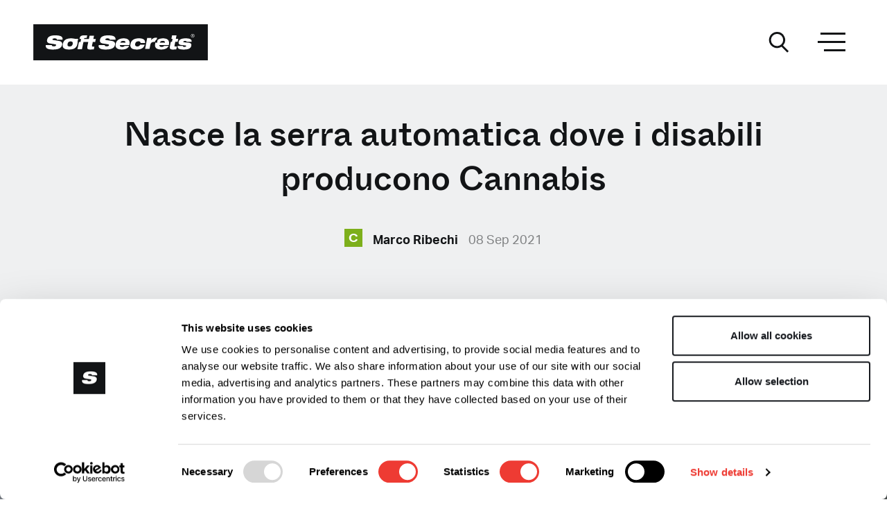

--- FILE ---
content_type: text/html; charset=UTF-8
request_url: https://softsecrets.com/it/articolo/nasce-la-serra-automatica-dove-i-disabili-producono-cannabis
body_size: 38177
content:



<!DOCTYPE html>
<html lang="it" class="no-js">
<head>

    <meta http-equiv="X-UA-Compatible" content="IE=edge"/>
    <meta charset="utf-8"/>

                <meta name="language" content="it">
    

            
                        <meta name="robots" content="index, follow">
    
        

    
                        <title>Nasce la serra automatica dove i disabili producono Cannabis - Soft Secrets</title>
            
            <meta name="title" content="Nasce la serra automatica dove i disabili producono Cannabis">
    
            <meta name="description" content="Il progetto di Simone Stara è unico al mondo e già vede l'interesse di molti privati. L'obiettivo è rendere i malati autonomi nella coltivazione delle terapie">
    

            <meta name="og:title" content="La serra automatica dove i disabili producono Cannabis">
    
            <meta name="og:description" content="Un progetto unico al mondo per l'autonomia dei pazienti">
    

            <meta name="og:image" content="https://cms.softsecrets.com/sites/default/files/styles/meta_og_1200/public/node/article/image/serra.jpg">
    
            <meta name="og:type" content="article">
    
            <meta name="og:url" content="https://softsecrets.com/it/articolo/nasce-la-serra-automatica-dove-i-disabili-producono-cannabis">
    

            <meta name="twitter:card" content="summary_large_image">
    
            <meta name="twitter:title" content="Nasce la serra automatica dove i disabili producono Cannabis">
    
            <meta name="twitter:description" content="Il progetto di Simone Stara per permettere ai malati la coltivazione delle terapie già vede l'interesse di molti privati">
    
            <meta name="twitter:image" content="https://cms.softsecrets.com/sites/default/files/styles/meta_og_1200/public/node/article/image/serra.jpg">
    
            <meta name="twitter:url" content="https://softsecrets.com/it/articolo/nasce-la-serra-automatica-dove-i-disabili-producono-cannabis">
    
    

        
                <meta name="viewport" content="width=device-width, initial-scale=1.0, maximum-scale=1.0, user-scalable=no, viewport-fit=cover">
    
                <meta name="referrer" content="origin-when-cross-origin">
    
                <meta name="HandheldFriendly" content="True">
    
                <meta name="MobileOptimized" content="320">
    
                <meta name="msapplication-tap-highlight" content="no">
    


    <link rel="apple-touch-icon" sizes="180x180" href="/assets/images/brand/favicon/apple-touch-icon.png">
    <link rel="icon" type="image/png" sizes="32x32" href="/assets/images/brand/favicon/favicon-32x32.png">
    <link rel="icon" type="image/png" sizes="16x16" href="/assets/images/brand/favicon/favicon-16x16.png">
    <link rel="manifest" href="/assets/images/brand/favicon/site.webmanifest">
    <link rel="mask-icon" href="/assets/images/brand/favicon/safari-pinned-tab.svg" color="#121416">
    <meta name="msapplication-TileColor" content="#121416">
    <meta name="theme-color" content="#121416">


    <link rel="preconnect dns-prefetch" href="//www.googletagmanager.com" crossorigin="true"/>
    <link rel="preconnect dns-prefetch" href="//use.typekit.net" crossorigin="true"/>
    <link rel="preconnect dns-prefetch" href="//consentcdn.cookiebot.com" crossorigin="true"/>
    <link rel="preconnect dns-prefetch" href="//softsecretscomexitable.kinsta.cloud" crossorigin="true"/>
    <link rel="preconnect dns-prefetch" href="//soft-secrets.s3.eu-north-1.amazonaws.com" crossorigin="true"/>
    <link rel="preconnect dns-prefetch" href="//a.softsecrets.com" crossorigin="anonymous"/>
    <link rel="preconnect dns-prefetch" href="https://cms.softsecrets.com/" crossorigin="true"/>

            <link rel=”canonical” href="https://softsecrets.com/it/articolo/nasce-la-serra-automatica-dove-i-disabili-producono-cannabis">
    
        
            <style>
            @font-face{font-display:swap;font-family:ABC Whyte Inktrap;font-style:normal;font-weight:400;src:url(/assets/fonts/ABCWhyteInktrap-Book.woff2) format("woff2"),url(/assets/fonts/ABCWhyteInktrap-Book.woff) format("woff")}@font-face{font-display:swap;font-family:ABC Whyte Inktrap;font-style:normal;font-weight:600;src:url(/assets/fonts/ABCWhyteInktrap-Medium.woff2) format("woff2"),url(/assets/fonts/ABCWhyteInktrap-Medium.woff) format("woff")}@font-face{font-display:swap;font-family:ABC Whyte Inktrap;font-style:normal;font-weight:700;src:url(/assets/fonts/ABCWhyteInktrap-Bold.woff2) format("woff2"),url(/assets/fonts/ABCWhyteInktrap-Bold.woff) format("woff")}:root{--ss-body-font-family:aktiv-grotesk,sans-serif;--ss-body-font-size:1rem;--ss-body-font-weight:400;--ss-body-line-height:1.5;--ss-body-color:#121416;--ss-body-bg:#fff}*,:after,:before{-webkit-box-sizing:border-box;box-sizing:border-box}@media(prefers-reduced-motion:no-preference){:root{scroll-behavior:smooth}}body{-webkit-text-size-adjust:100%;-webkit-tap-highlight-color:rgba(0,0,0,0);background-color:#fff;background-color:var(--ss-body-bg);color:#121416;color:var(--ss-body-color);font-family:aktiv-grotesk,sans-serif;font-family:var(--ss-body-font-family);font-size:1rem;font-size:var(--ss-body-font-size);font-weight:400;font-weight:var(--ss-body-font-weight);line-height:1.5;line-height:var(--ss-body-line-height);margin:0;text-align:var(--ss-body-text-align)}hr{background-color:currentColor;border:0;color:#121416;margin:1rem 0;opacity:1}hr:not([size]){height:4px}.h1,.h2,.h3,.h4,.h5,.h6,h1,h2,h3,h4,h5,h6{font-family:ABC Whyte Inktrap,sans-serif;font-weight:700;line-height:1.2;margin-bottom:.5rem;margin-top:0}.h1,h1{font-size:2.125rem}.h2,h2{font-size:1.5rem}.h3,h3{font-size:1.25rem}.h4,.h5,.h6,h4,h5,h6{font-size:1rem}p{margin-top:0}address,p{margin-bottom:1rem}address{font-style:normal;line-height:inherit}ol,ul{padding-left:2rem}dl,ol,ul{margin-bottom:1rem;margin-top:0}ol ol,ol ul,ul ol,ul ul{margin-bottom:0}dt{font-weight:700}dd{margin-bottom:.5rem;margin-left:0}blockquote{margin:0 0 1rem}b{font-weight:bolder}.small,small{font-size:.875em}sup{font-size:.75em;line-height:0;position:relative;top:-.5em;vertical-align:baseline}a{color:#ee3b33;text-decoration:none}.e_article.link-article:hover a.e_topic-label,a:hover{color:#ee3b33;text-decoration:underline}.e_article.link-article:hover a.e_topic-label:not([href]):not([class]),a:not([href]):not([class]),a:not([href]):not([class]):hover{color:inherit;text-decoration:none}code{word-wrap:break-word;color:#d63384;direction:ltr;font-family:Charter,Courier New,SFMono-Regular,Menlo,Monaco,Consolas,Liberation Mono,monospace;font-family:var(--ss-font-monospace);font-size:1em;font-size:.875em;unicode-bidi:bidi-override}a>code{color:inherit}img,svg{vertical-align:middle}caption{color:#6c757d;padding-bottom:.5rem;padding-top:.5rem;text-align:left}th{text-align:inherit;text-align:-webkit-match-parent}td,th,tr{border:0 solid;border-color:inherit}label{display:inline-block}button{border-radius:0}button:focus:not(.focus-visible){outline:0}button:focus:not(:focus-visible){outline:0}button,input{font-family:inherit;font-size:inherit;line-height:inherit;margin:0}button{text-transform:none}[list]::-webkit-calendar-picker-indicator{display:none}[type=button],[type=reset],[type=submit],button{-webkit-appearance:button}[type=button]:not(:disabled),[type=reset]:not(:disabled),[type=submit]:not(:disabled),button:not(:disabled){cursor:pointer}::-moz-focus-inner{border-style:none;padding:0}::-webkit-datetime-edit-day-field,::-webkit-datetime-edit-fields-wrapper,::-webkit-datetime-edit-hour-field,::-webkit-datetime-edit-minute,::-webkit-datetime-edit-month-field,::-webkit-datetime-edit-text,::-webkit-datetime-edit-year-field{padding:0}::-webkit-inner-spin-button{height:auto}[type=search]{-webkit-appearance:textfield;outline-offset:-2px}::-webkit-search-decoration{-webkit-appearance:none}::-webkit-color-swatch-wrapper{padding:0}::file-selector-button{font:inherit}::-webkit-file-upload-button{-webkit-appearance:button;font:inherit}output{display:inline-block}iframe{border:0}[hidden]{display:none!important}.lead{font-size:1.375rem;font-weight:300}.blockquote{font-size:1.25rem;margin-bottom:1rem}.blockquote>:last-child{margin-bottom:0}.btn{background-color:transparent;border:1px solid transparent;border-radius:0;color:#121416;cursor:pointer;display:inline-block;font-size:1.125rem;font-weight:700;line-height:1.5;padding:12px 40px;text-align:center;-webkit-transition:color .15s ease-in-out,background-color .15s ease-in-out,border-color .15s ease-in-out,-webkit-box-shadow .15s ease-in-out;transition:color .15s ease-in-out,background-color .15s ease-in-out,border-color .15s ease-in-out,-webkit-box-shadow .15s ease-in-out;transition:color .15s ease-in-out,background-color .15s ease-in-out,border-color .15s ease-in-out,box-shadow .15s ease-in-out;transition:color .15s ease-in-out,background-color .15s ease-in-out,border-color .15s ease-in-out,box-shadow .15s ease-in-out,-webkit-box-shadow .15s ease-in-out;-webkit-user-select:none;-moz-user-select:none;-ms-user-select:none;user-select:none;vertical-align:middle}@media(prefers-reduced-motion:reduce){.btn{-webkit-transition:none;transition:none}}.btn:hover,.e_article.link-article:hover .btn.e_topic-label{color:#121416;text-decoration:none}.btn:focus{-webkit-box-shadow:0 0 10px 1px rgba(18,20,22,.1);box-shadow:0 0 10px 1px rgba(18,20,22,.1);outline:0}.btn.disabled,.btn:disabled{opacity:.65;pointer-events:none}.container,.container-fluid,.container-xl{margin-left:auto;margin-right:auto;padding-left:.625rem;padding-left:var(--ss-gutter-x,.625rem);padding-right:.625rem;padding-right:var(--ss-gutter-x,.625rem);width:100%}@media(min-width:576px){.container{max-width:540px}}@media(min-width:768px){.container{max-width:720px}}@media(min-width:992px){.container{max-width:960px}}@media(min-width:1300px){.container,.container-xl{max-width:1240px}}@media(min-width:1480px){.container,.container-xl{max-width:1480px}}.row{--ss-gutter-x:1.25rem;--ss-gutter-y:0;display:-webkit-box;display:-ms-flexbox;display:flex;-ms-flex-wrap:wrap;flex-wrap:wrap;margin-left:calc(var(--ss-gutter-x)*-.5);margin-right:calc(var(--ss-gutter-x)*-.5);margin-top:calc(var(--ss-gutter-y)*-1)}.row>*{-ms-flex-negative:0;flex-shrink:0;margin-top:var(--ss-gutter-y);max-width:100%;padding-left:calc(var(--ss-gutter-x)*.5);padding-right:calc(var(--ss-gutter-x)*.5);width:100%}.col{-webkit-box-flex:1;-ms-flex:1 0 0%;flex:1 0 0%}.col-4{width:33.33333333%}.col-4,.col-6{-webkit-box-flex:0;-ms-flex:0 0 auto;flex:0 0 auto}.col-6{width:50%}.col-8{width:66.66666667%}.col-12,.col-8{-webkit-box-flex:0;-ms-flex:0 0 auto;flex:0 0 auto}.col-12{width:100%}.g-0{--ss-gutter-x:0;--ss-gutter-y:0}.gx-30{--ss-gutter-x:1.875rem}@media(min-width:992px){.col-lg-auto{width:auto}.col-lg-4,.col-lg-auto{-webkit-box-flex:0;-ms-flex:0 0 auto;flex:0 0 auto}.col-lg-4{width:33.33333333%}.col-lg-6{width:50%}.col-lg-6,.col-lg-8{-webkit-box-flex:0;-ms-flex:0 0 auto;flex:0 0 auto}.col-lg-8{width:66.66666667%}}@media(min-width:1300px){.col-xl-6{width:50%}.col-xl-6,.col-xl-8{-webkit-box-flex:0;-ms-flex:0 0 auto;flex:0 0 auto}.col-xl-8{width:66.66666667%}.col-xl-10{-webkit-box-flex:0;-ms-flex:0 0 auto;flex:0 0 auto;width:83.33333333%}.offset-xl-1{margin-left:8.33333333%}.offset-xl-2{margin-left:16.66666667%}}@media(min-width:1480px){.col-xxl-6{width:50%}.col-xxl-6,.col-xxl-8{-webkit-box-flex:0;-ms-flex:0 0 auto;flex:0 0 auto}.col-xxl-8{width:66.66666667%}.col-xxl-10{-webkit-box-flex:0;-ms-flex:0 0 auto;flex:0 0 auto;width:83.33333333%}.offset-xxl-1{margin-left:8.33333333%}.offset-xxl-2{margin-left:16.66666667%}.offset-xxl-3{margin-left:25%}.gx-xxl-40{--ss-gutter-x:2.5rem}}.vr{-ms-flex-item-align:stretch;align-self:stretch;background-color:currentColor;display:inline-block;min-height:1em;opacity:1;width:1px}.d-block{display:block!important}.d-flex{display:-webkit-box!important;display:-ms-flexbox!important;display:flex!important}.d-inline-flex{display:-webkit-inline-box!important;display:-ms-inline-flexbox!important;display:inline-flex!important}.d-none{display:none!important}.border{border:1px solid #dee2e6!important}.border-0{border:0!important}.flex-grow-1{-webkit-box-flex:1!important;-ms-flex-positive:1!important;flex-grow:1!important}.flex-wrap{-ms-flex-wrap:wrap!important;flex-wrap:wrap!important}.justify-content-start{-webkit-box-pack:start!important;-ms-flex-pack:start!important;justify-content:flex-start!important}.justify-content-end{-webkit-box-pack:end!important;-ms-flex-pack:end!important;justify-content:flex-end!important}.justify-content-center{-webkit-box-pack:center!important;-ms-flex-pack:center!important;justify-content:center!important}.justify-content-between{-webkit-box-pack:justify!important;-ms-flex-pack:justify!important;justify-content:space-between!important}.align-items-end{-webkit-box-align:end!important;-ms-flex-align:end!important;align-items:flex-end!important}.align-items-center{-webkit-box-align:center!important;-ms-flex-align:center!important;align-items:center!important}.m-5{margin:3rem!important}.mx-n3{margin-left:-1.25rem!important;margin-right:-1.25rem!important}.px-0{padding-left:0!important;padding-right:0!important}.px-3{padding-left:1.25rem!important;padding-right:1.25rem!important}.text-end{text-align:right!important}.text-center{text-align:center!important}@media(min-width:768px){.d-md-block{display:block!important}.d-md-none{display:none!important}.mx-md-0{margin-left:0!important;margin-right:0!important}.px-md-5{padding-left:3rem!important;padding-right:3rem!important}}@media(min-width:992px){.d-lg-block{display:block!important}.d-lg-none{display:none!important}.order-lg-1{-webkit-box-ordinal-group:2!important;-ms-flex-order:1!important;order:1!important}.order-lg-2{-webkit-box-ordinal-group:3!important;-ms-flex-order:2!important;order:2!important}.order-lg-3{-webkit-box-ordinal-group:4!important;-ms-flex-order:3!important;order:3!important}.px-lg-5{padding-left:3rem!important;padding-right:3rem!important}.pt-lg-0{padding-top:0!important}.pe-lg-5{padding-right:3rem!important}.text-lg-start{text-align:left!important}.text-lg-center{text-align:center!important}}@media(min-width:1300px){.px-xl-3{padding-left:1.25rem!important;padding-right:1.25rem!important}}@media(min-width:1480px){.d-xxl-block{display:block!important}.justify-content-xxl-start{-webkit-box-pack:start!important;-ms-flex-pack:start!important;justify-content:flex-start!important}}@media print{.d-print-none{display:none!important}}.e_header__parallax,.e_masonry-articles,.e_modal{display:none}.section--carousel{margin:3.125rem 0;overflow:hidden}.section--article-overview,.section--carousel-list,.section--featured-image,.section--featured-video,.section--title:not(.title--is-parallax){margin:2.5rem 0}.section:first-of-type.section--title:not(.title--is-parallax){padding-top:2.5rem}.section.last,.section:not(.no-last):last-of-type{margin-bottom:0}@media(min-width:1300px){.section--article-overview,.section--featured-image,.section--featured-video,.section--title:not(.title--is-parallax){margin:5rem 0}.section--carousel{margin:calc(5.5125rem + .15vw) 0}}@media(min-width:1300px)and (min-width:1200px){.section--carousel{margin:5.625rem 0}}@media(min-width:1300px){.section:first-of-type.section--title:not(.title--is-parallax){padding-top:calc(5.575rem + .9vw)}}@media(min-width:1300px)and (min-width:1200px){.section:first-of-type.section--title:not(.title--is-parallax){padding-top:6.25rem}}@media(min-width:1300px){.section.last,.section:last-of-type{margin-bottom:0}.section.last.section--footer-parallax,.section:last-of-type.section--footer-parallax{margin-top:calc(6.075rem + 6.9vw)}}@media(min-width:1300px)and (min-width:1200px){.section.last.section--footer-parallax,.section:last-of-type.section--footer-parallax{margin-top:11.25rem}}.category-title,.magazine-title{color:#121416;font-family:ABC Whyte Inktrap,sans-serif;font-size:1.625rem;line-height:1;margin-bottom:1.25rem;text-transform:none}.category-title a,.magazine-title a{color:currentColor;text-decoration:none}@media(max-width:375.98px){.category-title,.magazine-title{font-size:1.375rem}}@media(min-width:1300px){.category-title,.magazine-title{font-size:2.125rem;margin-bottom:2.1875rem}}.magazine-title{font-size:2.5rem}@media(min-width:992px){.magazine-title{font-size:2.875rem}}@media(max-width:375.98px){.magazine-title{font-size:1.625rem}}.modal-title{color:#121416;font-family:ABC Whyte Inktrap,sans-serif;font-size:1.625rem;font-weight:400}@media(min-width:992px){.modal-title{font-size:2.75rem}}@media(max-width:375.98px){.modal-title{font-size:1.375rem}}.section-title{color:#121416;font-family:ABC Whyte Inktrap,sans-serif;font-size:1.625rem;margin-bottom:1.25rem}.section-title a{color:currentColor;text-decoration:none}@media(max-width:375.98px){.section-title{font-size:1.375rem}}.h1,.main-title,h1{color:#121416;font-weight:600;-webkit-hyphens:auto;-ms-hyphens:auto;hyphens:auto;line-height:1.35}.section--text .h1,.section--text .main-title,.section--text h1{font-weight:400;line-height:1.2;margin-bottom:1.25rem}@media(max-width:375.98px){.h1,.main-title,h1{font-size:1.875rem}}@media(min-width:992px){.h1,.main-title,h1{font-size:3rem;-webkit-hyphens:unset;-ms-hyphens:unset;hyphens:unset}}@media(min-width:1300px){.h1,.main-title,h1{font-size:4rem;margin-bottom:2.875rem}.section--text .h1,.section--text .main-title,.section--text h1{font-size:3.25rem}}@media(min-width:992px){.h2,h2{font-size:1.625rem;margin-bottom:1.5625rem}}.h1 a,.h2 a,.h3 a,.h4 a,.h5 a,.h6 a,h1 a,h2 a,h3 a,h4 a,h5 a,h6 a{color:currentColor;text-decoration:none}.no-articles{font-size:1.125rem}.lead{line-height:1.7}@media(min-width:992px){.lead{font-size:1.625rem}}p+.h2,p+h2{margin-top:2.5rem}p.lead{margin-bottom:-.625rem}@media(min-width:992px){p.lead{margin-bottom:0}}*{-webkit-font-smoothing:antialiased;-moz-osx-font-smoothing:grayscale}html{overflow-y:scroll}html.scroll--is-lock{overflow:hidden}input[type=search]::-ms-clear,input[type=search]::-ms-reveal{display:none;height:0;width:0}input[type=search]::-webkit-search-cancel-button,input[type=search]::-webkit-search-decoration,input[type=search]::-webkit-search-results-button,input[type=search]::-webkit-search-results-decoration{display:none}.page{max-width:100vw;max-width:calc(var(--vw, 1vw)*100)}.page.theme--is-gray{background:#eff0f1}img{height:auto!important;max-width:100%}img:not([src]):not([srcset]){visibility:hidden}@-moz-document url-prefix(){img:-moz-loading{visibility:hidden}}a{-webkit-transition:all .2s;transition:all .2s}@media (-ms-high-contrast:active),(-ms-high-contrast:none){.row{margin-left:-.625rem;margin-right:-.625rem}.row>*{padding-left:.625rem;padding-right:.625rem}}@media(min-width:1300px){.overflow-xl-hidden{overflow:hidden}}.page{background:#fff;min-height:100vh}@media(min-height:600px)and (min-width:820px){.d-820-none{display:none!important}}header{position:relative;z-index:100}.theme--is-header-dark header{background:#121416}.theme--is-header-dark #header .e_hamburger span.bar,.theme--is-header-dark #header .e_hamburger span.bar:first-child:after,.theme--is-header-dark #header .e_hamburger span.bar:first-child:before,.theme--is-header-dark #header .e_hamburger span.bar:nth-child(2):after,.theme--is-header-dark #header .e_hamburger span.bar:nth-child(2):before,.theme--is-header-dark #header .e_hamburger span.bar:nth-child(3):after,.theme--is-header-dark #header .e_hamburger span.bar:nth-child(3):before,.theme--is-header-dark #header .e_hamburger>.inner,.theme--is-header-dark #header .e_hamburger>.inner:first-child:after,.theme--is-header-dark #header .e_hamburger>.inner:first-child:before,.theme--is-header-dark #header .e_hamburger>.inner:nth-child(2):after,.theme--is-header-dark #header .e_hamburger>.inner:nth-child(2):before,.theme--is-header-dark #header .e_hamburger>.inner:nth-child(3):after,.theme--is-header-dark #header .e_hamburger>.inner:nth-child(3):before{background-color:#fff}.theme--is-header-dark #header .e_btn-ui svg path{fill:#fff}#header .bg--is-white,.header-static--is-white #header{background:#fff}#header .header__static{position:relative;z-index:101}#header .header__static .header__clone-src{opacity:0}.theme--header-is-parallax #header .header__static{display:none}#header .header__container,#header .overlay__container{padding:1.5625rem 0 1rem;-webkit-transition:padding .1s linear;transition:padding .1s linear}#header .col__controls,#header .col__hamburger{width:35px}#header .e_input-group{margin-top:1.875rem}#header .header__sticky{position:fixed;top:0;width:100%;z-index:102}.page.show-share-offset #header .header__sticky{z-index:1000}#header .header__sticky .sticky__max-width{max-width:100vw;max-width:calc(var(--vw, 1vw)*100)}#header .header__sticky .header__container{overflow:hidden;position:relative;z-index:1}#header .header__sticky .sticky__overlay{background:#fff;height:100%;left:0;opacity:0;position:absolute;top:0;-webkit-transform:translateY(-100%);transform:translateY(-100%);width:100%;z-index:103}#header .header__sticky .sticky__overlay .col__logo{padding-right:1.25rem}#header .header__sticky .sticky__overlay .col__pagetitle{overflow:hidden;padding-right:1.25rem}#header .header__sticky .sticky__overlay .col__hamburger{margin-left:10px}#header .header__sticky .sticky__overlay .header__pagetitle{opacity:0;-webkit-transform:translateX(10px);transform:translateX(10px);-webkit-transition:opacity .6s cubic-bezier(.215,.61,.355,1),-webkit-transform .6s cubic-bezier(.215,.61,.355,1);transition:opacity .6s cubic-bezier(.215,.61,.355,1),-webkit-transform .6s cubic-bezier(.215,.61,.355,1);transition:opacity .6s cubic-bezier(.215,.61,.355,1),transform .6s cubic-bezier(.215,.61,.355,1);transition:opacity .6s cubic-bezier(.215,.61,.355,1),transform .6s cubic-bezier(.215,.61,.355,1),-webkit-transform .6s cubic-bezier(.215,.61,.355,1)}#header .header__sticky.sticky__overlay--is-visible .sticky__overlay{opacity:1;-webkit-transform:translateY(0);transform:translateY(0)}#header .header__sticky.sticky__overlay--is-visible .sticky__overlay .header__pagetitle{opacity:1;-webkit-transform:translateX(0)!important;transform:translateX(0)!important}#header .header__sticky .btn--is-share{margin-top:-2px;-webkit-transition:opacity .1s;transition:opacity .1s}.page.show-share-offset #header .header__sticky .btn--is-share{opacity:0;pointer-events:none}#header .header__pagetitle{font-size:1rem;font-weight:500;overflow:hidden;text-overflow:ellipsis;white-space:nowrap;width:100%}#header .header__scroll-indicator{background:#eff0f1;bottom:-5px;height:5px;left:0;position:absolute;right:0;-webkit-transition:opacity .1s;transition:opacity .1s}#header .header__scroll-indicator .indicator__bar{background:#121416;height:100%;position:absolute;width:var(--scroll)}.theme--is-recreational #header .header__scroll-indicator .indicator__bar{background:#6bc4b0}.theme--is-lifestyle #header .header__scroll-indicator .indicator__bar{background:#e5946e}.theme--is-legalization #header .header__scroll-indicator .indicator__bar{background:#d82091}.theme--is-growing #header .header__scroll-indicator .indicator__bar{background:#7daf1b}.theme--is-financial #header .header__scroll-indicator .indicator__bar{background:#8bb2d3}.theme--is-medicinal #header .header__scroll-indicator .indicator__bar{background:#229fff}.page.show-share-offset #header .header__scroll-indicator{opacity:0}@media(min-width:992px){#header .col__controls,#header .col__hamburger{width:52px}#header .col__hamburger{margin-left:30px!important}#header .header__container{padding:2.1875rem 0}#header .overlay__container{padding:1.5625rem 0}#header+.section--featured{margin-top:-30px}#header .header__sticky.sticky__overlay--is-visible .header__container{padding:1.5625rem 0}#header .header__sticky .header__pagetitle{font-size:1.5rem}#header .header__sticky .e_btn-ui,#header .header__sticky .e_favicon-logo{height:52px;width:52px}#header .header__sticky .sticky__overlay .col__hamburger{margin-left:15px;padding-right:2px}}.main-section{padding:2.5rem 0 3.125rem;position:relative;z-index:1}.main-section+.main-section{padding-top:0}.main-section.bg--is-gray{background:#eff0f1}.main-section .section:first-of-type:not(.mt-negative){margin-top:0}.main-section.main-section--has-parallax .e_parallax__overlay{padding-bottom:3.125rem}.main-section.bg--is-black,.main-section.bg--is-white{background:#fff;padding:2.5rem 0 3.4375rem}.main-section.bg--is-black+.main-section,.main-section.bg--is-white+.main-section{padding-top:2.5rem}.main-section.bg--is-black+.bg--is-white,.main-section.bg--is-white+.bg--is-white{padding-top:0}.main-section.bg--is-black>.e_droplet+.section:not(.mt-negative),.main-section.bg--is-white>.e_droplet+.section:not(.mt-negative){margin-top:0!important}.main-section.bg--is-black{background:#000;color:#fff}.main-section:first-child{padding-top:0}.main-section.main-section--has-parallax{padding:0!important}@media(min-width:992px){.main-section.bg--lg-is-gray{background:#eff0f1;padding:3.75rem 0 3.4375rem}.main-section.bg--is-white+.bg--lg-is-gray{padding-top:3.75rem}}@media(min-width:1300px){.main-section{padding:calc(5.575rem + .9vw) 0}}@media(min-width:1300px)and (min-width:1200px){.main-section{padding:6.25rem 0}}@media(min-width:1300px){.main-section+.main-section{padding-top:0}.main-section.bg--lg-is-gray{padding:calc(5.575rem + .9vw) 0}}@media(min-width:1300px)and (min-width:1200px){.main-section.bg--lg-is-gray{padding:6.25rem 0}}@media(min-width:1300px){.main-section.bg--is-black,.main-section.bg--is-white{padding:calc(5.575rem + .9vw) 0}}@media(min-width:1300px)and (min-width:1200px){.main-section.bg--is-black,.main-section.bg--is-white{padding:6.25rem 0}}@media(min-width:1300px){.main-section.bg--is-black+.main-section,.main-section.bg--is-white+.main-section{padding-top:calc(5.575rem + .9vw)}}@media(min-width:1300px)and (min-width:1200px){.main-section.bg--is-black+.main-section,.main-section.bg--is-white+.main-section{padding-top:6.25rem}}@media(min-width:1300px){.main-section.bg--is-black+.bg--is-white,.main-section.bg--is-white+.bg--is-white{padding-top:0}.main-section.bg--is-black+.bg--lg-is-gray,.main-section.bg--is-white+.bg--lg-is-gray{padding-top:calc(5.575rem + .9vw)}}@media(min-width:1300px)and (min-width:1200px){.main-section.bg--is-black+.bg--lg-is-gray,.main-section.bg--is-white+.bg--lg-is-gray{padding-top:6.25rem}}@media(min-width:1300px){.main-section.main-section--has-parallax .e_parallax__overlay{padding-bottom:calc(5.575rem + .9vw)}}@media(min-width:1300px)and (min-width:1200px){.main-section.main-section--has-parallax .e_parallax__overlay{padding-bottom:6.25rem}}@media(min-width:992px){.page--is-home .main-section:first-of-type,.page--is-topic .main-section:first-of-type{padding-top:3.75rem}}@media(min-width:1200px)and (max-height:1080px){.page--is-home .main-section:first-of-type,.page--is-topic .main-section:first-of-type{padding-top:2.5rem}}@media only screen and (orientation:landscape)and (min-width:1024px)and (min-height:768px)and (max-height:900px){.page--is-home .main-section:first-of-type,.page--is-topic .main-section:first-of-type{padding-top:0}}@media only screen and (min-width:1480px)and (min-height:1080px){.page--is-home .main-section:first-of-type,.page--is-topic .main-section:first-of-type{padding-top:calc(5.5125rem + .15vw)}}@media only screen and (min-width:1480px)and (min-height:1080px)and (min-width:1200px){.page--is-home .main-section:first-of-type,.page--is-topic .main-section:first-of-type{padding-top:5.625rem}}button.e_hamburger{height:34px;width:34px}@media(min-width:992px){button.e_hamburger{height:50px;width:50px}}div.e_hamburger{height:34px;width:34px}@media(min-width:992px){div.e_hamburger{height:50px;width:50px}}div.e_hamburger>.inner{top:50%}.e_hamburger{background-color:transparent;border:0 solid transparent;border-radius:0;color:inherit;cursor:pointer;display:inline-block;font:inherit;opacity:1;overflow:visible;padding:5px;text-transform:none;-webkit-transition:opacity .2s cubic-bezier(.645,.045,.355,1),background .2s cubic-bezier(.645,.045,.355,1);transition:opacity .2s cubic-bezier(.645,.045,.355,1),background .2s cubic-bezier(.645,.045,.355,1)}@media(min-width:992px){.e_hamburger{border:0 solid transparent;padding:5px}}.e_article.link-article:hover .e_hamburger.e_topic-label,.e_hamburger:hover{background-color:transparent;opacity:1}.e_article.link-article:hover .e_hamburger.e_topic-label span.bar,.e_article.link-article:hover .e_hamburger.e_topic-label span.bar:first-child:after,.e_article.link-article:hover .e_hamburger.e_topic-label span.bar:first-child:before,.e_article.link-article:hover .e_hamburger.e_topic-label span.bar:nth-child(2):after,.e_article.link-article:hover .e_hamburger.e_topic-label span.bar:nth-child(2):before,.e_article.link-article:hover .e_hamburger.e_topic-label span.bar:nth-child(3):after,.e_article.link-article:hover .e_hamburger.e_topic-label span.bar:nth-child(3):before,.e_article.link-article:hover .e_hamburger.e_topic-label>.inner:first-child:after,.e_article.link-article:hover .e_hamburger.e_topic-label>.inner:first-child:before,.e_article.link-article:hover .e_hamburger.e_topic-label>.inner:nth-child(2):after,.e_article.link-article:hover .e_hamburger.e_topic-label>.inner:nth-child(2):before,.e_article.link-article:hover .e_hamburger.e_topic-label>.inner:nth-child(3):after,.e_article.link-article:hover .e_hamburger.e_topic-label>.inner:nth-child(3):before,.e_hamburger:hover span.bar,.e_hamburger:hover span.bar:first-child:after,.e_hamburger:hover span.bar:first-child:before,.e_hamburger:hover span.bar:nth-child(2):after,.e_hamburger:hover span.bar:nth-child(2):before,.e_hamburger:hover span.bar:nth-child(3):after,.e_hamburger:hover span.bar:nth-child(3):before,.e_hamburger:hover>.inner:first-child:after,.e_hamburger:hover>.inner:first-child:before,.e_hamburger:hover>.inner:nth-child(2):after,.e_hamburger:hover>.inner:nth-child(2):before,.e_hamburger:hover>.inner:nth-child(3):after,.e_hamburger:hover>.inner:nth-child(3):before{background-color:#121416}.e_hamburger.is-active,.show-nav-offset button.e_hamburger,.show-share-offset button.e_hamburger{background-color:transparent}.e_hamburger.is-active span.bar,.e_hamburger.is-active span.bar:first-child:after,.e_hamburger.is-active span.bar:first-child:before,.e_hamburger.is-active span.bar:nth-child(2):after,.e_hamburger.is-active span.bar:nth-child(2):before,.e_hamburger.is-active span.bar:nth-child(3):after,.e_hamburger.is-active span.bar:nth-child(3):before,.e_hamburger.is-active>.inner:first-child:after,.e_hamburger.is-active>.inner:first-child:before,.e_hamburger.is-active>.inner:nth-child(2):after,.e_hamburger.is-active>.inner:nth-child(2):before,.e_hamburger.is-active>.inner:nth-child(3):after,.e_hamburger.is-active>.inner:nth-child(3):before,.show-nav-offset button.e_hamburger span.bar,.show-nav-offset button.e_hamburger span.bar:first-child:after,.show-nav-offset button.e_hamburger span.bar:first-child:before,.show-nav-offset button.e_hamburger span.bar:nth-child(2):after,.show-nav-offset button.e_hamburger span.bar:nth-child(2):before,.show-nav-offset button.e_hamburger span.bar:nth-child(3):after,.show-nav-offset button.e_hamburger span.bar:nth-child(3):before,.show-nav-offset button.e_hamburger>.inner:first-child:after,.show-nav-offset button.e_hamburger>.inner:first-child:before,.show-nav-offset button.e_hamburger>.inner:nth-child(2):after,.show-nav-offset button.e_hamburger>.inner:nth-child(2):before,.show-nav-offset button.e_hamburger>.inner:nth-child(3):after,.show-nav-offset button.e_hamburger>.inner:nth-child(3):before,.show-share-offset button.e_hamburger span.bar,.show-share-offset button.e_hamburger span.bar:first-child:after,.show-share-offset button.e_hamburger span.bar:first-child:before,.show-share-offset button.e_hamburger span.bar:nth-child(2):after,.show-share-offset button.e_hamburger span.bar:nth-child(2):before,.show-share-offset button.e_hamburger span.bar:nth-child(3):after,.show-share-offset button.e_hamburger span.bar:nth-child(3):before,.show-share-offset button.e_hamburger>.inner:first-child:after,.show-share-offset button.e_hamburger>.inner:first-child:before,.show-share-offset button.e_hamburger>.inner:nth-child(2):after,.show-share-offset button.e_hamburger>.inner:nth-child(2):before,.show-share-offset button.e_hamburger>.inner:nth-child(3):after,.show-share-offset button.e_hamburger>.inner:nth-child(3):before{background-color:#121416}.e_hamburger>.inner{margin:-1px 0 0;position:relative;width:100%}@media(min-width:992px){.e_hamburger>.inner{margin-top:-1.5px}}.e_hamburger span.bar{background-color:#121416;border-radius:0;content:"";display:block;height:2px;position:absolute;width:100%}@media(min-width:992px){.e_hamburger span.bar{height:3px}}.e_hamburger span.bar:first-child{top:-8px}@media(min-width:992px){.e_hamburger span.bar:first-child{top:-12px}}.e_hamburger span.bar:nth-child(3){top:8px}@media(min-width:992px){.e_hamburger span.bar:nth-child(3){top:12px}}.e_hamburger:focus{outline:0}.e_hamburger--criss-cross>.inner:after,.e_hamburger--criss-cross>.inner:before{background-color:#121416;border-radius:0;content:"";display:block;height:2px;opacity:0;position:absolute;-webkit-transform-origin:0 50%;transform-origin:0 50%;-webkit-transition:opacity .2s cubic-bezier(.645,.045,.355,1),-webkit-transform .2s cubic-bezier(.645,.045,.355,1);transition:opacity .2s cubic-bezier(.645,.045,.355,1),-webkit-transform .2s cubic-bezier(.645,.045,.355,1);transition:opacity .2s cubic-bezier(.645,.045,.355,1),transform .2s cubic-bezier(.645,.045,.355,1);transition:opacity .2s cubic-bezier(.645,.045,.355,1),transform .2s cubic-bezier(.645,.045,.355,1),-webkit-transform .2s cubic-bezier(.645,.045,.355,1);width:100%}@media(min-width:992px){.e_hamburger--criss-cross>.inner:after,.e_hamburger--criss-cross>.inner:before{height:3px}}.e_hamburger--criss-cross>.inner:before{-webkit-transform:rotate(45deg) translate3d(-3.5147186258px,-8.4852813742px,0) scaleX(0);transform:rotate(45deg) translate3d(-3.5147186258px,-8.4852813742px,0) scaleX(0)}@media(min-width:992px){.e_hamburger--criss-cross>.inner:before{-webkit-transform:rotate(45deg) translate3d(-5.8578643763px,-14.1421356237px,0) scaleX(0);transform:rotate(45deg) translate3d(-5.8578643763px,-14.1421356237px,0) scaleX(0)}}.e_hamburger--criss-cross>.inner:after{-webkit-transform:rotate(-45deg) translate3d(-3.5147186258px,8.4852813742px,0) scaleX(0);transform:rotate(-45deg) translate3d(-3.5147186258px,8.4852813742px,0) scaleX(0);-webkit-transition-delay:.1s;transition-delay:.1s}@media(min-width:992px){.e_hamburger--criss-cross>.inner:after{-webkit-transform:rotate(-45deg) translate3d(-5.8578643763px,14.1421356237px,0) scaleX(0);transform:rotate(-45deg) translate3d(-5.8578643763px,14.1421356237px,0) scaleX(0)}}.e_hamburger--criss-cross span.bar{-webkit-transition:opacity .2s cubic-bezier(.645,.045,.355,1),width .2s cubic-bezier(.645,.045,.355,1),-webkit-transform .2s cubic-bezier(.645,.045,.355,1);transition:opacity .2s cubic-bezier(.645,.045,.355,1),width .2s cubic-bezier(.645,.045,.355,1),-webkit-transform .2s cubic-bezier(.645,.045,.355,1);transition:transform .2s cubic-bezier(.645,.045,.355,1),opacity .2s cubic-bezier(.645,.045,.355,1),width .2s cubic-bezier(.645,.045,.355,1);transition:transform .2s cubic-bezier(.645,.045,.355,1),opacity .2s cubic-bezier(.645,.045,.355,1),width .2s cubic-bezier(.645,.045,.355,1),-webkit-transform .2s cubic-bezier(.645,.045,.355,1)}.e_hamburger--criss-cross span.bar:first-child{-webkit-transition-delay:.33s;transition-delay:.33s}.e_hamburger--criss-cross span.bar:nth-child(2){-webkit-transition-delay:.36s;transition-delay:.36s}.e_hamburger--criss-cross span.bar:nth-child(3){-webkit-transition-delay:.39s;transition-delay:.39s}.e_hamburger--criss-cross.is-active>.inner:after,.e_hamburger--criss-cross.is-active>.inner:before,.show-nav-offset button.e_hamburger--criss-cross.e_hamburger>.inner:after,.show-nav-offset button.e_hamburger--criss-cross.e_hamburger>.inner:before,.show-share-offset button.e_hamburger--criss-cross.e_hamburger>.inner:after,.show-share-offset button.e_hamburger--criss-cross.e_hamburger>.inner:before{opacity:1}.e_hamburger--criss-cross.is-active>.inner:before,.show-nav-offset button.e_hamburger--criss-cross.e_hamburger>.inner:before,.show-share-offset button.e_hamburger--criss-cross.e_hamburger>.inner:before{-webkit-transform:rotate(45deg) translate3d(-3.5147186258px,-8.4852813742px,0);transform:rotate(45deg) translate3d(-3.5147186258px,-8.4852813742px,0);-webkit-transition-delay:.2s;transition-delay:.2s}@media(min-width:992px){.e_hamburger--criss-cross.is-active>.inner:before,.show-nav-offset button.e_hamburger--criss-cross.e_hamburger>.inner:before,.show-share-offset button.e_hamburger--criss-cross.e_hamburger>.inner:before{-webkit-transform:rotate(45deg) translate3d(-5.8578643763px,-14.1421356237px,0);transform:rotate(45deg) translate3d(-5.8578643763px,-14.1421356237px,0)}}.e_hamburger--criss-cross.is-active>.inner:after,.show-nav-offset button.e_hamburger--criss-cross.e_hamburger>.inner:after,.show-share-offset button.e_hamburger--criss-cross.e_hamburger>.inner:after{-webkit-transform:rotate(-45deg) translate3d(-3.5147186258px,8.4852813742px,0);transform:rotate(-45deg) translate3d(-3.5147186258px,8.4852813742px,0);-webkit-transition-delay:.3s;transition-delay:.3s}@media(min-width:992px){.e_hamburger--criss-cross.is-active>.inner:after,.show-nav-offset button.e_hamburger--criss-cross.e_hamburger>.inner:after,.show-share-offset button.e_hamburger--criss-cross.e_hamburger>.inner:after{-webkit-transform:rotate(-45deg) translate3d(-5.8578643763px,14.1421356237px,0);transform:rotate(-45deg) translate3d(-5.8578643763px,14.1421356237px,0)}}.e_hamburger--criss-cross.is-active span.bar,.show-nav-offset button.e_hamburger--criss-cross.e_hamburger span.bar,.show-share-offset button.e_hamburger--criss-cross.e_hamburger span.bar{opacity:0;-webkit-transform:translate3d(-10px,0,0);transform:translate3d(-10px,0,0);width:50%}.e_hamburger--criss-cross.is-active span.bar:first-child,.show-nav-offset button.e_hamburger--criss-cross.e_hamburger span.bar:first-child,.show-share-offset button.e_hamburger--criss-cross.e_hamburger span.bar:first-child{-webkit-transition-delay:0s;transition-delay:0s}.e_hamburger--criss-cross.is-active span.bar:nth-child(2),.show-nav-offset button.e_hamburger--criss-cross.e_hamburger span.bar:nth-child(2),.show-share-offset button.e_hamburger--criss-cross.e_hamburger span.bar:nth-child(2){-webkit-transition-delay:.2s;transition-delay:.2s}.e_hamburger--criss-cross.is-active span.bar:nth-child(3),.show-nav-offset button.e_hamburger--criss-cross.e_hamburger span.bar:nth-child(3),.show-share-offset button.e_hamburger--criss-cross.e_hamburger span.bar:nth-child(3){-webkit-transition-delay:.1s;transition-delay:.1s}button.e_hamburger{padding-left:0;padding-right:10px}button.e_hamburger span.bar:first-child{width:calc(100% - 2px)}button.e_hamburger span.bar:nth-child(3){width:calc(100% - 5px)}@media(min-width:992px){button.e_hamburger span.bar:first-child{left:4px;width:calc(100% - 4px)}button.e_hamburger span.bar:nth-child(3){left:9px;width:calc(100% - 9px)}}button.e_hamburger.e_hamburger--is-revert{padding-left:10px;padding-right:0}button.e_hamburger.e_hamburger--is-revert span.bar:first-child{left:2px;width:calc(100% - 2px)}button.e_hamburger.e_hamburger--is-revert span.bar:nth-child(3){left:5px;width:calc(100% - 5px)}@media(min-width:992px){button.e_hamburger.e_hamburger--is-revert{padding-left:0;padding-right:10px}button.e_hamburger.e_hamburger--is-revert span.bar:first-child{left:4px;width:calc(100% - 4px)}button.e_hamburger.e_hamburger--is-revert span.bar:nth-child(3){left:9px;width:calc(100% - 9px)}}.e_article,.e_article a{display:block;text-decoration:none}.e_article a:hover,.e_article.link-article:hover .e_article.e_topic-label,.e_article.link-article:hover a.e_topic-label,.e_article:hover{text-decoration:none}.e_article .article__image{margin-bottom:.625rem;overflow:hidden;position:relative}.e_article .article__image picture{background:#f5f5f5;display:block;height:0;padding-bottom:102.3255813953%;position:relative;width:100%}.e_article .article__image picture img{height:100%!important;left:50%;max-width:none;-o-object-fit:cover;object-fit:cover;position:absolute;top:50%;-webkit-transform:translateX(-50%) translateY(-50%);transform:translateX(-50%) translateY(-50%);-webkit-transition:all .2s;transition:all .2s;width:100%}.e_article .article__image .e_topic-label{bottom:0;left:0;position:absolute;z-index:3}.e_article .article__image .e_btn-ui--is-play{left:50%;position:absolute;top:50%;-webkit-transform:translateX(-50%) translateY(-50%);transform:translateX(-50%) translateY(-50%);-webkit-transition:all .2s;transition:all .2s;z-index:5}.e_article .article__image .e_sponsor-label{left:0;position:absolute;top:0;z-index:4}.e_article.article--1 .article__image picture{padding-bottom:87.4418604651%}.e_article.article--2 .article__image picture{padding-bottom:102.3255813953%}.e_article.article--3 .article__image picture{padding-bottom:116.2790697674%}.e_article .article__title{color:#121416;font-family:aktiv-grotesk,sans-serif;font-size:1.125rem;font-weight:500;line-height:1.2;max-width:92%}.e_article .article__title a{color:currentColor}.e_article.link-article{cursor:pointer}.e_article.article--is-list .article__title{max-width:100%}.e_article.article--is-list .article__body{width:100%}.e_article.article--is-featured{overflow:hidden;position:relative}.e_article.article--is-featured:after{background:-webkit-gradient(linear,left top,left bottom,from(rgba(18,20,22,0)),to(#121416));background:linear-gradient(180deg,rgba(18,20,22,0),#121416);bottom:0;content:"";height:40%;left:0;position:absolute;width:100%;z-index:3}.e_article.article--is-featured .article__image{max-height:calc(100vh - 40px)}.e_article.article--is-featured .article__image picture{height:0;margin:0;padding-bottom:130.6666666667%;position:relative;width:100%;z-index:2}.e_article.article--is-featured .article__image picture img{height:100%!important;left:50%;-o-object-fit:cover;object-fit:cover;position:absolute;top:50%;-webkit-transform:translateX(-50%) translateY(-50%);transform:translateX(-50%) translateY(-50%);width:100%}.e_article.article--is-featured .article__body{bottom:0;left:0;padding:2.5rem 1.875rem;position:absolute;right:0;z-index:4}.e_article.article--is-featured .e_topic-label{margin-bottom:10px}.e_article.article--is-featured .article__title{color:#fff;font-family:ABC Whyte Inktrap,sans-serif;font-size:2.125rem;font-weight:700;-webkit-hyphens:auto;-ms-hyphens:auto;hyphens:auto;line-height:1.2;max-width:90%}.e_article.article--is-featured.article--is-magazine{background:#121416}.e_article.article--is-featured.article--is-magazine:after{display:none}.e_article.article--is-featured.article--is-magazine .article__image{background:transparent;margin-bottom:0;padding:1.875rem 2.8125rem}.e_article.article--is-featured.article--is-magazine .article__image picture{padding-bottom:138.7755102041%}.e_article.article--is-featured.article--is-magazine .article__body{bottom:0;left:0;padding:0 2.8125rem 1.875rem;position:relative;right:0;z-index:4}@media(max-width:375.98px){.e_article.article--is-featured.article--is-magazine .article__image{padding:1.25rem 1.875rem}.e_article.article--is-featured.article--is-magazine .article__body{padding:0 1.875rem 1.25rem}}@media(min-width:992px){.e_article.article--is-featured.article--is-magazine .article__image{padding:13% 17% 10%}.e_article.article--is-featured.article--is-magazine .article__body{padding:0 6% 6%}}.e_article.article--is-featured-carousel{height:465px;position:relative}.e_article.article--is-featured-carousel .article__image{height:100%;width:100%}.e_article.article--is-featured-carousel .article__image a{display:block;height:100%}.e_article.article--is-featured-carousel .article__image picture{background:transparent;display:block;height:100%;margin:0;overflow:hidden;padding-bottom:0;position:relative;width:100%;z-index:2}.e_article.article--is-featured-carousel .article__image picture:after{background:-webkit-gradient(linear,left top,left bottom,from(rgba(18,20,22,0)),to(rgba(18,20,22,.8)));background:linear-gradient(180deg,rgba(18,20,22,0),rgba(18,20,22,.8));bottom:0;content:"";height:40%;left:0;position:absolute;width:100%;z-index:3}.e_article.article--is-featured-carousel .article__image picture img{height:100%!important;left:50%;-o-object-fit:cover;object-fit:cover;position:absolute;top:50%;-webkit-transform:translateX(-50%) translateY(-50%);transform:translateX(-50%) translateY(-50%);width:100%}.e_article.article--is-featured-carousel .article__body{bottom:0;left:0;padding:1.875rem;position:absolute;right:0;z-index:4}.e_article.article--is-featured-carousel .e_topic-label{margin-bottom:10px}.e_article.article--is-featured-carousel .article__title{font-family:ABC Whyte Inktrap,sans-serif;font-size:2.125rem;font-weight:700;-webkit-hyphens:auto;-ms-hyphens:auto;hyphens:auto;line-height:1.2;margin:0;max-width:100%}@media(min-height:600px)and (min-width:880px){.e_article.article--is-featured-carousel{-webkit-box-orient:horizontal;-webkit-box-direction:normal;display:-webkit-box;display:-ms-flexbox;display:flex;-ms-flex-flow:row;flex-flow:row}.e_article.article--is-featured-carousel .article__body{bottom:0;bottom:calc(6.0625rem + 6.75vw);left:0;padding:0;position:absolute;width:50%}}@media(min-height:600px)and (min-width:880px)and (min-width:1200px){.e_article.article--is-featured-carousel .article__body{bottom:11.125rem}}@media(min-height:600px)and (min-width:880px){.e_article.article--is-featured-carousel .article__image{margin-bottom:0;margin-left:24.6527777778%;width:75.3472222222%}.e_article.article--is-featured-carousel .article__image picture:after{background:-webkit-gradient(linear,right top,left top,color-stop(40%,rgba(18,20,22,0)),to(rgba(18,20,22,.25)));background:linear-gradient(270deg,rgba(18,20,22,0) 40%,rgba(18,20,22,.25));content:"";height:100%;width:100%}.e_article.article--is-featured-carousel .e_topic-label{margin-bottom:25px}}@media(min-width:992px){.e_article.article--is-featured-carousel .article__title{font-size:2.625rem;line-height:1.04}}@media(min-width:1480px){.e_article.article--is-featured-carousel .article__title{font-size:3.125rem;line-height:1.04}}@media only screen and (min-width:1920px)and (min-height:1080px){.e_article.article--is-featured-carousel .article__title{font-size:3.4375rem}}.e_article.article--is-list{-webkit-box-orient:horizontal;-webkit-box-direction:normal;-webkit-box-align:center;-ms-flex-align:center;align-items:center;display:-webkit-box;display:-ms-flexbox;display:flex;-ms-flex-flow:row;flex-flow:row;margin-bottom:.9375rem}.e_article.article--is-list .article__image{-webkit-box-flex:0;-ms-flex:0 0 90px;flex:0 0 90px;margin-bottom:0;margin-right:1.25rem;max-width:90px;width:100%}.e_article.article--is-list .article__image picture{display:block;height:0;overflow:hidden;padding-bottom:100%;position:relative;width:100%}.e_article.article--is-list .article__image picture img{left:50%;-o-object-fit:contain;object-fit:contain;position:absolute;top:50%;-webkit-transform:translateX(-50%) translateY(-50%);transform:translateX(-50%) translateY(-50%);width:100%}.e_article.article--is-list .article__body{padding-top:.4375rem}@media(min-width:992px){.e_article.article--is-list .article__image{-webkit-box-flex:0;-ms-flex:0 0 140px;flex:0 0 140px;margin-right:2.1875rem;max-width:140px}}.e_article.article--is-magazine .article__title{font-size:1.25rem}.e_article.article--is-magazine .article__image{background:#121416 url([data-uri]);background-position:50%;background-size:cover;margin-bottom:.9375rem;padding:1.875rem 2.8125rem}.e_article.article--is-magazine .article__image picture{display:block;height:0;overflow:hidden;padding-bottom:138.6046511628%;position:relative;width:100%}.e_article.article--is-magazine .article__image picture img{height:100%!important;left:50%;max-width:unset;-o-object-fit:cover;object-fit:cover;position:absolute;top:0;-webkit-transform:translateX(-50%);transform:translateX(-50%);width:100%;z-index:1}@media(max-width:375.98px){.e_article.article--is-magazine.article--is-magazine .article__image{padding:1.25rem 1.875rem}}@media(min-width:992px){.e_article.article--is-magazine .article__image{padding:14% 18%}}@media(max-width:375.98px){.e_article.article--is-featured-carousel .article__title{font-size:1.625rem}}@media(min-width:1300px){.e_article:not(.article--is-featured):not(.article--is-featured-carousel) .article__title{font-size:1.25rem;line-height:1.3}.article-overview--is-featured .e_article:not(.article--is-featured):not(.article--is-featured-carousel) .article__title,.e_article.article--is-magazine:not(.article--is-featured):not(.article--is-featured-carousel) .article__title{font-size:1.5rem}.e_article.article--is-featured .article__title{font-size:2.75rem}}@media(hover:hover)and (pointer:fine){.e_article.e_article:not(.article--is-featured-carousel).article--is-featured:hover .article__image picture img,.e_article.e_article:not(.article--is-featured-carousel):hover .article__image picture img,.e_article.link-article:hover .e_article.e_article.e_topic-label:not(.article--is-featured-carousel) .article__image picture img,.e_article.link-article:hover .e_article.e_article.e_topic-label:not(.article--is-featured-carousel).article--is-featured .article__image picture img{height:105%;width:105%}}.e_btn-ui{-webkit-box-align:center;-ms-flex-align:center;-webkit-box-pack:center;-ms-flex-pack:center;align-items:center;display:-webkit-box;display:-ms-flexbox;display:flex;height:34px;justify-content:center;width:34px}.e_btn-ui svg{height:61.7647058824%;-webkit-transition:all .2s;transition:all .2s;width:61.7647058824%}.e_btn-ui--is-play{display:inline-block;height:40px;position:relative;text-align:center;vertical-align:middle;width:40px}.e_btn-ui--is-play .ui-icon{-webkit-box-align:center;-ms-flex-align:center;-webkit-box-pack:center;-ms-flex-pack:center;align-items:center;background:rgba(18,20,22,.5);border-radius:50%;display:-webkit-inline-box;display:-ms-inline-flexbox;display:inline-flex;height:100%;justify-content:center;left:0;position:absolute;top:0;-webkit-transition:all .2s;transition:all .2s;vertical-align:middle;width:100%}.e_btn-ui--is-play .ui-icon svg{height:15px;margin-left:2px;margin-top:1px;width:15px}.e_article.link-article:hover .e_topic-label:not(.e_article .e_btn-ui--is-play) .ui-icon,:not(.e_article .e_btn-ui--is-play):hover .ui-icon{-webkit-transform:scale(1.1);transform:scale(1.1)}@media(min-width:992px){.e_btn-ui:not(.btn--is-share){height:52px;width:52px}.e_btn-ui:not(.btn--is-share) svg{height:30px;width:30px}}.e_btn{padding:12px 20px}.e_btn.e_btn--gray{background-color:#7d7d7d;border-color:#7d7d7d;color:#fff}.e_article.link-article:hover .e_btn.e_btn--gray.e_topic-label,.e_btn.e_btn--gray:focus,.e_btn.e_btn--gray:hover{background-color:#6a6a6a;border-color:#646464;color:#fff}.e_btn.e_btn--gray:focus{-webkit-box-shadow:0 0 0 1px hsla(0,0%,57%,.5);box-shadow:0 0 0 1px hsla(0,0%,57%,.5)}.e_btn.e_btn--gray.active,.e_btn.e_btn--gray:active{background-color:#646464;border-color:#5e5e5e;color:#fff}.e_btn.e_btn--gray.active:focus,.e_btn.e_btn--gray:active:focus{-webkit-box-shadow:0 0 0 1px hsla(0,0%,57%,.5);box-shadow:0 0 0 1px hsla(0,0%,57%,.5)}.e_btn.e_btn--gray.disabled,.e_btn.e_btn--gray:disabled{background-color:#7d7d7d;border-color:#7d7d7d;color:#000}.e_article.link-article:hover .e_btn.e_btn--white.e_topic-label,.e_btn.e_btn--white,.e_btn.e_btn--white:focus,.e_btn.e_btn--white:hover{background-color:#fff;border-color:#fff;color:#000}.e_btn.e_btn--white:focus{-webkit-box-shadow:0 0 0 1px hsla(0,0%,85%,.5);box-shadow:0 0 0 1px hsla(0,0%,85%,.5)}.e_btn.e_btn--white.active,.e_btn.e_btn--white:active{background-color:#fff;border-color:#fff;color:#000}.e_btn.e_btn--white.active:focus,.e_btn.e_btn--white:active:focus{-webkit-box-shadow:0 0 0 1px hsla(0,0%,85%,.5);box-shadow:0 0 0 1px hsla(0,0%,85%,.5)}.e_btn.e_btn--white.disabled,.e_btn.e_btn--white:disabled{background-color:#fff;border-color:#fff;color:#000}.e_btn.e_btn--white svg{-webkit-transition:opacity .15s ease-in-out;transition:opacity .15s ease-in-out}.e_article.link-article:hover .e_btn.e_btn--white.e_topic-label,.e_btn.e_btn--white:hover{color:rgba(18,20,22,.6)}.e_article.link-article:hover .e_btn.e_btn--white.e_topic-label svg,.e_btn.e_btn--white:hover svg{opacity:.6}.e_btn--share{-webkit-box-align:center;-ms-flex-align:center;align-items:center;display:-webkit-inline-box;display:-ms-inline-flexbox;display:inline-flex;font-weight:400;text-align:left;width:100%}.e_btn--share .ui-icon{display:inline-block;line-height:1;width:40px}.e_btn--share svg{height:20px;width:20px}@media(min-width:992px){.e_btn{font-size:1.25rem;padding:12px 40px}.e_btn--share{font-size:1.5rem;min-width:400px;padding:1.375rem 2.8125rem}.e_btn--share .ui-icon{width:50px}.e_btn--share svg{height:30px;width:30px}}@media(hover:hover)and (pointer:fine){.btn--is-search,.e_hamburger{-webkit-transition:opacity .2s;transition:opacity .2s}.btn--is-search:hover,.e_article.link-article:hover .btn--is-search.e_topic-label,.e_article.link-article:hover .e_hamburger.e_topic-label,.e_hamburger:hover{opacity:.6}}.e_favicon-logo,.e_footer-logo,.e_main-logo{display:inline-block;vertical-align:middle}.e_favicon-logo svg,.e_footer-logo svg,.e_main-logo svg{display:block;height:100%;width:100%}.e_main-logo{height:38px;width:184px}.theme--is-header-dark .e_main-logo svg .rectangle{fill:#ee3b33}@media(min-width:992px){.e_main-logo{height:52px;width:252px}}.e_footer-logo{height:18px;width:180px}.e_favicon-logo{height:37px;width:37px}.e_droplet-divider{height:21px;overflow:hidden;position:relative}.e_droplet-divider .droplet-mask__left,.e_droplet-divider .droplet-mask__right{height:100%;position:absolute;top:0}.e_droplet-divider .droplet-mask__left svg,.e_droplet-divider .droplet-mask__left:before,.e_droplet-divider .droplet-mask__right svg,.e_droplet-divider .droplet-mask__right:before{background-repeat:no-repeat;height:21px;position:absolute;top:0;width:20px;z-index:2}.e_droplet-divider .droplet-mask__left:after,.e_droplet-divider .droplet-mask__right:after{background:#eff0f1;content:"";height:21px;left:0;position:absolute;right:0;z-index:1}.e_droplet-divider .droplet-mask__left{left:0;right:50%}.e_droplet-divider .droplet-mask__left svg,.e_droplet-divider .droplet-mask__left:before{right:3px}.e_droplet-divider .droplet-mask__left:after{right:20px}.e_droplet-divider .droplet-mask__right{left:50%;right:0}.e_droplet-divider .droplet-mask__right svg,.e_droplet-divider .droplet-mask__right:before{left:3px}.e_droplet-divider .droplet-mask__right:after{left:20px}.e_droplet-divider.droplet--is-white .droplet-mask__left svg path,.e_droplet-divider.droplet--is-white .droplet-mask__right svg path{fill:#fff}.e_droplet-divider.droplet--is-white .droplet-mask__left:after,.e_droplet-divider.droplet--is-white .droplet-mask__right:after{background:#fff}.e_droplet-divider--start .droplet-mask__left{left:20px;right:100%}.e_droplet-divider--start .droplet-mask__left:after{background:#ff0}.e_droplet-divider--start .droplet-mask__right{left:20px}.e_droplet-divider--lg{height:21px;overflow:hidden;position:relative}.e_droplet-divider--lg .droplet-mask__left,.e_droplet-divider--lg .droplet-mask__right{height:100%;position:absolute;top:0}.e_droplet-divider--lg .droplet-mask__left svg,.e_droplet-divider--lg .droplet-mask__left:before,.e_droplet-divider--lg .droplet-mask__right svg,.e_droplet-divider--lg .droplet-mask__right:before{background-repeat:no-repeat;height:21px;position:absolute;top:0;width:20px;z-index:2}.e_droplet-divider--lg .droplet-mask__left:after,.e_droplet-divider--lg .droplet-mask__right:after{background:#eff0f1;content:"";height:21px;left:0;position:absolute;right:0;z-index:1}.e_droplet-divider--lg .droplet-mask__left{left:0;right:50%}.e_droplet-divider--lg .droplet-mask__left svg,.e_droplet-divider--lg .droplet-mask__left:before{right:3px}.e_droplet-divider--lg .droplet-mask__left:after{right:20px}.e_droplet-divider--lg .droplet-mask__right{left:50%;right:0}.e_droplet-divider--lg .droplet-mask__right svg,.e_droplet-divider--lg .droplet-mask__right:before{left:3px}.e_droplet-divider--lg .droplet-mask__right:after{left:20px}.e_droplet-divider--lg.droplet--is-white .droplet-mask__left svg path,.e_droplet-divider--lg.droplet--is-white .droplet-mask__right svg path{fill:#fff}.e_droplet-divider--lg.droplet--is-white .droplet-mask__left:after,.e_droplet-divider--lg.droplet--is-white .droplet-mask__right:after{background:#fff}.e_droplet-divider--lg--start .droplet-mask__left{left:20px;right:100%}.e_droplet-divider--lg--start .droplet-mask__left:after{background:#ff0}.e_droplet-divider--lg--start .droplet-mask__right{left:20px}.e_droplet{display:inline-block;height:41px;left:50%;position:absolute;width:52px}.e_droplet svg{height:100%;width:100%}.e_droplet svg path{fill:#eff0f1}.e_droplet.droplet--pos-top{top:-19px}.e_droplet.droplet--pos-bottom,.e_droplet.droplet--pos-top{-webkit-transform:translateX(-50%);transform:translateX(-50%)}.e_droplet.droplet--pos-bottom{bottom:-22px}.e_droplet.droplet--is-white svg path{fill:#fff}.e_droplet.droplet--is-gray svg path{fill:#eff0f1}.e_droplet.droplet--is-black svg path{fill:#000}.e_carousel-controls{-webkit-box-orient:horizontal;-webkit-box-direction:normal;display:-webkit-inline-box;display:-ms-inline-flexbox;display:inline-flex;-ms-flex-flow:row;flex-flow:row;margin-bottom:.9375rem}.e_carousel-controls .control{-webkit-box-pack:center;-ms-flex-pack:center;-webkit-box-align:center;-ms-flex-align:center;align-items:center;background:transparent;border:none;cursor:pointer;display:-webkit-box;display:-ms-flexbox;display:flex;height:30px;justify-content:center;outline:none;position:relative;-webkit-transition:all .2s;transition:all .2s;width:30px}.e_carousel-controls .control.swiper-button-disabled{opacity:.2!important}@media(hover:hover)and (pointer:fine){.e_article.link-article:hover .e_carousel-controls .control.e_topic-label,.e_carousel-controls .control:hover,.e_carousel-controls .e_article.link-article:hover .control.e_topic-label{opacity:.2}}.e_language-header-switch{-webkit-box-orient:horizontal;-webkit-box-direction:normal;background:#fff;border-top:1px solid #eff0f1;bottom:0;color:#121416;display:none;-ms-flex-flow:row wrap;flex-flow:row wrap;font-size:1rem;left:0;padding:.625rem;position:fixed;width:100%;z-index:300}.e_language-header-switch.is-active,.show-nav-offset button.e_language-header-switch.e_hamburger,.show-share-offset button.e_language-header-switch.e_hamburger{display:-webkit-box;display:-ms-flexbox;display:flex}.e_language-header-switch .txt--switch{display:block;padding-right:32px;width:100%}.e_language-header-switch .e_link--switch{-webkit-box-align:center;-ms-flex-align:center;align-items:center;color:#121416;cursor:pointer;display:-webkit-inline-box;display:-ms-inline-flexbox;display:inline-flex;font-size:1rem;margin-right:6px;margin-top:-2px;padding:.625rem .8125rem .4375rem 0;text-decoration:none}.e_language-header-switch .e_link--switch span.ui-icon{margin-right:8px;margin-top:-4px}.e_article.link-article:hover .e_language-header-switch .e_link--switch.e_topic-label span.ui-txt,.e_language-header-switch .e_article.link-article:hover .e_link--switch.e_topic-label span.ui-txt,.e_language-header-switch .e_link--switch:hover span.ui-txt{text-decoration:underline}.e_language-header-switch .e_close--switch{height:32px;opacity:1;position:absolute;right:8px;top:8px;width:32px}.e_article.link-article:hover .e_language-header-switch .e_close--switch.e_topic-label,.e_language-header-switch .e_article.link-article:hover .e_close--switch.e_topic-label,.e_language-header-switch .e_close--switch:hover{opacity:.8}.e_language-header-switch .e_close--switch:after,.e_language-header-switch .e_close--switch:before{background-color:#121416;content:" ";height:20px;left:16px;position:absolute;top:7px;width:2px}.e_language-header-switch .e_close--switch:before{-webkit-transform:rotate(45deg);transform:rotate(45deg)}.e_language-header-switch .e_close--switch:after{-webkit-transform:rotate(-45deg);transform:rotate(-45deg)}@media(min-width:768px){.e_language-header-switch{-webkit-box-align:center;-ms-flex-align:center;-webkit-box-pack:center;-ms-flex-pack:center;align-items:center;justify-content:center}.e_language-header-switch .txt--switch{display:inline-block;margin-right:20px;padding-right:0;width:auto}.e_language-header-switch .e_close--switch{top:14px}}.e_topic-label{background:#121416;color:#fff;display:inline-block;font-family:ABC Whyte Inktrap,sans-serif;font-size:18px;font-weight:700;height:26px;line-height:26px;overflow:hidden}.e_topic-label .label__overflow{-webkit-transition:all .2s;transition:all .2s}.e_topic-label .label{display:block;height:26px;line-height:26px;padding:0 6px;text-align:center}.e_topic-label .label.label__square{height:26px;padding:0!important;width:26px}.e_article.link-article:hover .e_topic-label .label__overflow,.e_topic-label .hover .label__overflow,.e_topic-label:hover .label__overflow{-webkit-transform:translateY(-26px);transform:translateY(-26px)}.e_topic-label.theme--is-recreational{background:#6bc4b0}.e_topic-label.theme--is-lifestyle{background:#e5946e}.e_topic-label.theme--is-legalization{background:#d82091}.e_topic-label.theme--is-growing{background:#7daf1b}.e_topic-label.theme--is-financial{background:#8bb2d3}.e_topic-label.theme--is-medicinal{background:#229fff}@media(min-width:1300px){.e_topic-label:not(.e_topic-label--sm){font-size:24px;height:35px;line-height:35px}.e_topic-label:not(.e_topic-label--sm) .label{height:35px;line-height:35px;padding:0 12px}.e_topic-label:not(.e_topic-label--sm) .label.label__square{height:35px;width:35px}}.e_topic-label--lg{font-size:24px;height:35px;line-height:35px}.e_topic-label--lg .label{height:35px;line-height:35px;padding:0 12px}.e_topic-label--lg .label.label__square{height:35px;width:35px}.e_masonry-prepend-area{display:none}.e_masonry-articles{display:-webkit-box;display:-ms-flexbox;display:flex}.masonry-grid-col{-webkit-box-flex:1;-ms-flex-positive:1;flex-grow:1;width:50%}.masonry-grid-col .masonry-grid-item{padding-left:12px;padding-right:12px}.masonry-grid-col:nth-child(odd) .masonry-grid-item{padding-left:0}.masonry-grid-col:nth-child(2n) .masonry-grid-item{padding-right:0}@media(min-width:768px){.masonry-grid-col .masonry-grid-item{padding-left:15px;padding-right:15px}.masonry-articles--is-magazines .masonry-grid-col .masonry-grid-item{padding-left:10px;padding-right:10px}.masonry-grid-col:nth-child(odd) .masonry-grid-item{padding-left:0!important}.masonry-grid-col:nth-child(2n) .masonry-grid-item{padding-right:0!important}}@media(min-width:1480px){.masonry-grid-col .masonry-grid-item{padding-left:20px;padding-right:20px}.masonry-articles--is-magazines .masonry-grid-col .masonry-grid-item{padding-left:10px;padding-right:10px}}@-webkit-keyframes fadeInLeft{0%{opacity:0;-webkit-transform:translate3d(-100%,0,0);transform:translate3d(-100%,0,0)}to{opacity:1;-webkit-transform:translateZ(0);transform:translateZ(0)}}.c_nav-offset{height:100vh;left:0;left:-100vw;opacity:0;overflow:hidden;pointer-events:none;position:fixed;top:0;width:100vw;width:calc(var(--vw, 1vw)*100);z-index:100}.page.show-nav-offset .c_nav-offset{left:0;opacity:1;z-index:900}.c_nav-offset .offset__overlay{background:rgba(18,20,22,.6);height:100vh;left:0;opacity:0;pointer-events:auto;-webkit-transition:opacity .4s ease;transition:opacity .4s ease;width:100vw;width:calc(var(--vw, 1vw)*100);z-index:110}.page.show-nav-offset .c_nav-offset .offset__overlay{opacity:1}.c_nav-offset .offset__slide{background:#fff;content:"";height:100vh;left:0;pointer-events:none;position:fixed;top:0;-webkit-transform:translate3d(-100%,0,0);transform:translate3d(-100%,0,0);-webkit-transition:all .4s ease;transition:all .4s ease;z-index:120}.page.show-nav-offset .c_nav-offset .offset__slide{-webkit-transform:translateZ(0);transform:translateZ(0)}.c_nav-offset .offset__title{font-family:aktiv-grotesk,sans-serif;font-size:2.125rem;font-weight:400;line-height:1.35;margin-bottom:1.25rem;padding:0 1.25rem;text-transform:uppercase}@media(max-width:375.98px){.c_nav-offset .offset__title{font-size:1.875rem}}.c_nav-offset .offset__content{height:100vh;left:0;opacity:0;pointer-events:none;position:fixed;top:0;-webkit-transform:translate3d(-100%,0,0);transform:translate3d(-100%,0,0);-webkit-transition:opacity .4s;transition:opacity .4s;z-index:130}.c_nav-offset .offset__content .content__header{height:var(--headerh);min-height:92px;padding:1.5625rem 0 1rem;width:100%}.c_nav-offset .offset__content .content__header .e_main-logo svg .rectangle{fill:#121416!important}@media(min-width:992px){.c_nav-offset .offset__content .content__header .e_main-logo{height:52px;width:252px}}.c_nav-offset .offset__content .content__header .e_hamburger{pointer-events:auto;z-index:140}.c_nav-offset .offset__content .content__header .e_hamburger span.bar,.c_nav-offset .offset__content .content__header .e_hamburger span.bar:first-child:after,.c_nav-offset .offset__content .content__header .e_hamburger span.bar:first-child:before,.c_nav-offset .offset__content .content__header .e_hamburger span.bar:nth-child(2):after,.c_nav-offset .offset__content .content__header .e_hamburger span.bar:nth-child(2):before,.c_nav-offset .offset__content .content__header .e_hamburger span.bar:nth-child(3):after,.c_nav-offset .offset__content .content__header .e_hamburger span.bar:nth-child(3):before,.c_nav-offset .offset__content .content__header .e_hamburger>.inner,.c_nav-offset .offset__content .content__header .e_hamburger>.inner:first-child:after,.c_nav-offset .offset__content .content__header .e_hamburger>.inner:first-child:before,.c_nav-offset .offset__content .content__header .e_hamburger>.inner:nth-child(2):after,.c_nav-offset .offset__content .content__header .e_hamburger>.inner:nth-child(2):before,.c_nav-offset .offset__content .content__header .e_hamburger>.inner:nth-child(3):after,.c_nav-offset .offset__content .content__header .e_hamburger>.inner:nth-child(3):before{background-color:#121416!important}.c_nav-offset .offset__content .content__footer{background:#eff0f1;bottom:0;height:90px;position:absolute;width:100vw}.c_nav-offset .offset__content .content__footer .e_btn--language-selector{-webkit-box-orient:horizontal;-webkit-box-direction:normal;color:#121416;cursor:pointer;-ms-flex-flow:row wrap;flex-flow:row wrap;font-size:1.125rem;height:100%;left:0;line-height:1;position:absolute;text-decoration:none;top:0;width:100%}.c_nav-offset .offset__content .content__footer .e_btn--language-selector,.c_nav-offset .offset__content .content__footer .e_btn--language-selector>div{-webkit-box-align:center;-ms-flex-align:center;-webkit-box-pack:center;-ms-flex-pack:center;align-items:center;display:-webkit-inline-box;display:-ms-inline-flexbox;display:inline-flex;justify-content:center}.c_nav-offset .offset__content .content__footer .e_btn--language-selector .ui-icon{margin-right:10px}@media(max-width:375.98px){.c_nav-offset .offset__content .content__footer .e_btn--language-selector .site-name{display:none}}.page.show-nav-offset .c_nav-offset .offset__content{opacity:1;pointer-events:auto;-webkit-transform:translateZ(0);transform:translateZ(0)}.c_nav-offset .offset__content .content__overflow{-webkit-overflow-scrolling:touch;overflow-x:hidden;overflow-y:auto;position:relative;scrollbar-width:none}.c_nav-offset .offset__content .content__tabs{-webkit-box-orient:horizontal;-webkit-box-direction:normal;display:-webkit-box;display:-ms-flexbox;display:flex;-ms-flex-flow:row;flex-flow:row;width:300vw}.c_nav-offset .offset__content .content__tabs.tabs--is-animated{-webkit-transition:-webkit-transform .5s ease;transition:-webkit-transform .5s ease;transition:transform .5s ease;transition:transform .5s ease,-webkit-transform .5s ease}.c_nav-offset .offset__content .content__tabs .tabs__item{height:100vh;height:calc(100vh - 92px);height:calc(100vh - var(--headerh));position:relative;width:100vw}.c_nav-offset .offset__content .content__tabs .tabs__item .content__inner,.c_nav-offset .offset__content .content__tabs .tabs__item .content__overflow{height:calc(100vh - 182px);height:calc(100vh - 90px - var(--headerh));padding-top:.625rem}.c_nav-offset .offset__content .content__tabs .tabs__item--languagenav .content__inner,.c_nav-offset .offset__content .content__tabs .tabs__item--languagenav .content__overflow,.c_nav-offset .offset__content .content__tabs .tabs__item--searchnav .content__inner,.c_nav-offset .offset__content .content__tabs .tabs__item--searchnav .content__overflow{height:calc(100vh - 92px);height:calc(100vh - var(--headerh))}.c_nav-offset .offset__content .content__tabs .tabs__item--languagenav .content__inner{padding-bottom:calc(5.575rem + .9vw)}@media(min-width:1200px){.c_nav-offset .offset__content .content__tabs .tabs__item--languagenav .content__inner{padding-bottom:6.25rem}}.c_nav-offset .offset__content .content__tabs .tabs__item--languagenav .content__overflow:after{background:-webkit-gradient(linear,left top,left bottom,from(hsla(0,0%,100%,0)),to(#fff));background:linear-gradient(180deg,hsla(0,0%,100%,0),#fff);bottom:0;content:"";height:50px;left:0;pointer-events:none;position:absolute;width:100%}.c_nav-offset .offset__content .content__tabs .tabs__item--searchnav .content__inner{padding-left:1.25rem;padding-right:1.25rem}.c_nav-offset .offset__content .content__tabs .tabs__item--searchnav .content__inner .offset__title{padding:0}.c_nav-offset .offset__content .content__inner{display:table-cell;overflow:hidden;vertical-align:top;width:100%;width:100vw}.c_nav-offset .offset__content .content__inner nav ul{-webkit-box-orient:horizontal;-webkit-box-direction:normal;-ms-flex-flow:row wrap;flex-flow:row wrap;margin:0;padding:0}.c_nav-offset .offset__content .content__inner nav ul li{line-height:1;list-style:none;padding:0;width:100%}.c_nav-offset .offset__content .content__inner nav ul li a{overflow:hidden}.c_nav-offset .offset__content .content__inner .col_mainnav{margin-left:-10px}.c_nav-offset .offset__content .content__inner nav.mainnav ul li a{color:#121416;display:block;font-family:ABC Whyte Inktrap,sans-serif;font-size:2.375rem;font-weight:700;font-weight:400;line-height:1.8;padding:0 1.25rem;position:relative;text-decoration:none;-webkit-transition:all .2s ease-in;transition:all .2s ease-in}.c_nav-offset .offset__content .content__inner nav.mainnav ul li a:after{background:url(/assets/e58ce8474dd87a4b7ae0.svg);background-repeat:no-repeat;background-size:cover;content:"";display:inline-block;height:41px;margin-top:-20px;opacity:0;position:absolute;right:-15px;top:50%;width:32px}.c_nav-offset .offset__content .content__inner nav.mainnav ul li a.is-active{font-style:italic;font-weight:600}.c_nav-offset .offset__content .content__inner nav.mainnav ul li a.is-active:after{opacity:1}.c_nav-offset .offset__content .content__inner nav.mainnav ul li a span{position:relative}.c_nav-offset .offset__content .content__inner nav.mainnav ul li a span:after{background:#121416;bottom:-.1em;content:"";display:none;height:5px;position:absolute;width:100%}@media(max-width:375.98px){.c_nav-offset .offset__content .content__inner nav.mainnav ul li a{font-size:1.625rem}}.c_nav-offset .offset__content .content__inner nav.languagenav ul li a{color:#121416;display:block;font-family:aktiv-grotesk,sans-serif;font-size:1.5rem;font-weight:700;font-weight:400;line-height:2.2;padding:0 1.25rem;position:relative;text-decoration:none;-webkit-transition:all .2s ease-in;transition:all .2s ease-in}.c_nav-offset .offset__content .content__inner nav.languagenav ul li .e_article.link-article:hover a.e_topic-label:not(.is-active),.c_nav-offset .offset__content .content__inner nav.languagenav ul li a:hover:not(.is-active),.e_article.link-article:hover .c_nav-offset .offset__content .content__inner nav.languagenav ul li a.e_topic-label:not(.is-active){color:rgba(18,20,22,.5)}.c_nav-offset .offset__content .content__inner nav.languagenav ul li a:after{background:url(/assets/e58ce8474dd87a4b7ae0.svg);background-repeat:no-repeat;background-size:cover;content:"";display:inline-block;height:41px;margin-top:-20px;opacity:0;position:absolute;right:-15px;top:50%;width:32px}.c_nav-offset .offset__content .content__inner nav.languagenav ul li a.is-active{font-style:italic;font-weight:600}.c_nav-offset .offset__content .content__inner nav.languagenav ul li a.is-active:after{opacity:1}.c_nav-offset .offset__content .content__inner nav.footnav{margin:2.5rem 0}.c_nav-offset .offset__content .content__inner nav.footnav ul li a{color:#121416;display:block;font-family:aktiv-grotesk,sans-serif;font-size:1.25rem;font-weight:700;font-weight:400;line-height:2.125rem;padding:0 1.25rem;text-decoration:none;-webkit-transition:all .2s ease-in;transition:all .2s ease-in}@media(max-width:375.98px){.c_nav-offset .offset__content .content__inner nav.footnav ul li a{font-size:1.125rem}}.c_nav-offset .offset__content .content__inner nav.footnav ul li a.is-active{font-style:italic;font-weight:700}.c_nav-offset .offset__content .content__inner nav.footnav ul li .e_article.link-article:hover a.e_topic-label:not(.is-active),.c_nav-offset .offset__content .content__inner nav.footnav ul li a:hover:not(.is-active),.e_article.link-article:hover .c_nav-offset .offset__content .content__inner nav.footnav ul li a.e_topic-label:not(.is-active){color:rgba(18,20,22,.5)}.c_nav-offset .offset__content .content__inner nav.socialnav ul li a{color:#121416;display:block;font-family:aktiv-grotesk,sans-serif;font-size:1.125rem;font-weight:700;font-weight:400;line-height:2.125rem;padding:0 1.25rem;text-decoration:none;-webkit-transition:all .2s ease-in;transition:all .2s ease-in}@media(max-width:375.98px){.c_nav-offset .offset__content .content__inner nav.socialnav ul li a{font-size:1.125rem}}.c_nav-offset .offset__content .content__inner nav.socialnav ul li .e_article.link-article:hover a.e_topic-label:not(.is-active),.c_nav-offset .offset__content .content__inner nav.socialnav ul li a:hover:not(.is-active),.e_article.link-article:hover .c_nav-offset .offset__content .content__inner nav.socialnav ul li a.e_topic-label:not(.is-active){color:rgba(18,20,22,.5)}.c_nav-offset .offset__content,.c_nav-offset .offset__slide{width:100vw}@media(min-width:768px){.c_nav-offset .offset__title{padding-left:3rem}.c_nav-offset .offset__content .content__tabs .tabs__item--searchnav .content__inner{padding-left:3rem;padding-right:3rem}.c_nav-offset .offset__content .content__inner nav.footnav ul li a,.c_nav-offset .offset__content .content__inner nav.languagenav ul li a,.c_nav-offset .offset__content .content__inner nav.mainnav ul li a{padding-left:3rem}}@media(min-width:992px){.c_nav-offset .offset__title{padding-left:0}.c_nav-offset .offset__content .content__header{padding:2.1875rem 0 1rem}.c_nav-offset .offset__content .content__inner{vertical-align:middle}.c_nav-offset .offset__content .content__inner nav ul li a:after{display:none!important}.c_nav-offset .offset__content .content__inner nav.mainnav ul li a{display:inline-block;padding-left:0}.c_nav-offset .offset__content .content__inner nav.mainnav ul li a.is-active span:after{display:block}.c_nav-offset .offset__content .content__inner nav.footnav{margin:1.875rem 0}.c_nav-offset .offset__content .content__inner nav.footnav ul li a{font-size:1.625rem;line-height:3.125rem;padding-left:0}.c_nav-offset .offset__content .content__inner nav.socialnav{margin:.75rem 0}.c_nav-offset .offset__content .content__inner nav.languagenav ul li a,.c_nav-offset .offset__content .content__inner nav.socialnav ul li a{padding-left:0}.c_nav-offset .offset__content .content__tabs .tabs__item--searchnav .content__inner{padding-left:1.25rem;padding-right:1.25rem}.c_nav-offset .offset__content .content__tabs .tabs__item--searchnav .e_input-group>.form-control{padding:26px 20px}.c_nav-offset .offset__content .content__tabs .tabs__item--searchnav .e_input-group>.e_btn-ui svg{height:30px;max-height:30px;max-width:30px;width:30px}.c_nav-offset .offset__content .content__tabs .tabs__item.tabs__item--languagenav .content__inner,.c_nav-offset .offset__content .content__tabs .tabs__item.tabs__item--searchnav .content__inner{padding:9vh 0 6vh;vertical-align:top}}@media(min-width:1300px){.c_nav-offset .offset__title{font-size:3.25rem;padding-left:0}}@media(min-width:1480px){.c_nav-offset .offset__content .content__tabs .tabs__item.tabs__item--languagenav .container-fluid,.c_nav-offset .offset__content .content__tabs .tabs__item.tabs__item--languagenav .container-xl,.c_nav-offset .offset__content .content__tabs .tabs__item.tabs__item--mainnav .container-fluid,.c_nav-offset .offset__content .content__tabs .tabs__item.tabs__item--mainnav .container-xl,.c_nav-offset .offset__content .content__tabs .tabs__item.tabs__item--searchnav .container-fluid,.c_nav-offset .offset__content .content__tabs .tabs__item.tabs__item--searchnav .container-xl{max-width:1200px}}@media only screen and (orientation:landscape)and (max-height:900px){.c_nav-offset .offset__title{white-space:nowrap}.c_nav-offset .offset__title br{display:none}}@media only screen and (min-height:1024px){.c_nav-offset .offset__content .content__inner nav.mainnav ul li{margin-bottom:1.25rem}.c_nav-offset .offset__content .content__inner nav.mainnav ul li:last-child{margin-bottom:0}}@media only screen and (min-width:1920px)and (min-height:1080px){.c_nav-offset .offset__content .content__inner nav.mainnav ul li{margin-bottom:0}.c_nav-offset .offset__content .content__inner nav.mainnav ul li a{font-size:3rem;line-height:6.625rem}.c_nav-offset .offset__content .content__inner nav.socialnav{margin:1.75rem 0}}@keyframes fadeInLeft{0%{opacity:0;-webkit-transform:translate3d(-100%,0,0);transform:translate3d(-100%,0,0)}to{opacity:1;-webkit-transform:translateZ(0);transform:translateZ(0)}}.c_share-offset{height:100vh;left:0;left:-100vw;opacity:0;overflow:hidden;pointer-events:none;position:fixed;top:0;width:100vw;z-index:100}.page.show-share-offset .c_share-offset{left:0;opacity:1;z-index:900}.c_share-offset .offset__overlay{background:rgba(18,20,22,.6);height:100vh;left:0;opacity:0;pointer-events:auto;-webkit-transition:opacity .5s ease;transition:opacity .5s ease;width:100vw;z-index:110}.page.show-share-offset .c_share-offset .offset__overlay{opacity:1}.c_share-offset .offset__slide{background:#eff0f1;content:"";height:100vh;left:0;pointer-events:none;position:fixed;top:0;-webkit-transform:translate3d(-100%,0,0);transform:translate3d(-100%,0,0);-webkit-transition:all .6s ease;transition:all .6s ease;z-index:120}.page.show-share-offset .c_share-offset .offset__slide{-webkit-transform:translateZ(0);transform:translateZ(0)}.c_share-offset .offset__title{font-family:aktiv-grotesk,sans-serif;font-size:2.125rem;font-weight:400;line-height:1.35;margin-bottom:2.5rem;padding:0 1.25rem;text-transform:uppercase}@media(max-width:375.98px){.c_share-offset .offset__title{font-size:1.875rem}}.c_share-offset .offset__content{height:100vh;left:0;opacity:0;pointer-events:none;position:fixed;top:0;-webkit-transform:translate3d(-100%,0,0);transform:translate3d(-100%,0,0);-webkit-transition:opacity .5s;transition:opacity .5s;z-index:130}.page.show-share-offset .c_share-offset .offset__content{opacity:1;pointer-events:auto;-webkit-transform:translateZ(0);transform:translateZ(0)}.c_share-offset .offset__content .content__header{height:var(--headerh);min-height:92px}.c_share-offset .offset__content .content__inner,.c_share-offset .offset__content .content__overflow{height:100vh;height:calc(100vh - 92px);height:calc(100vh - var(--headerh));padding-top:1.5625rem}.c_share-offset .offset__content .content__overflow{-webkit-overflow-scrolling:touch;overflow-x:hidden;overflow-y:auto;position:relative;scrollbar-width:none;width:100vw}.c_share-offset .offset__content .content__inner{display:table-cell;overflow:hidden;padding-left:1.25rem;padding-right:1.25rem;padding-top:1.25rem;vertical-align:top;width:100%;width:100vw}.c_share-offset .offset__content .content__inner .offset__title{padding:0}.c_share-offset .offset__content,.c_share-offset .offset__slide{width:100vw}@media(min-width:768px){.c_share-offset .offset__content .content__inner{padding-left:3rem;padding-right:3rem}}@media(min-width:992px){.c_share-offset .offset__title{padding-left:0}.c_share-offset .offset__content .content__inner{padding:9vh 0 0;vertical-align:top}}@media(min-width:1300px){.c_share-offset .offset__title{font-size:3.25rem;margin-bottom:5rem;padding-left:0}}@media(min-width:1480px){.c_share-offset .offset__content .container-fluid,.c_share-offset .offset__content .container-xl{max-width:1200px}}.c_featured-carousel{overflow:hidden;position:relative}.c_featured-carousel .container-fluid,.c_featured-carousel .container-xl{position:relative}.c_featured-carousel .carousel__overview{padding:1.5625rem 0 2.5rem;position:relative;z-index:2}.c_featured-carousel .carousel__overview:before{background-image:-webkit-gradient(linear,left top,left bottom,from(#eff0f1),to(#101112));background-image:linear-gradient(180deg,#eff0f1,#101112);bottom:0;content:"";display:none;height:100%;left:0;opacity:.25;position:absolute;width:100%}.c_featured-carousel .carousel__overview:after{background:#fff;bottom:0;content:"";display:none;height:120px;left:0;position:absolute;width:100%;z-index:0}.c_featured-carousel .e_article a{display:inline-block}.c_featured-carousel .e_article .e_topic-label{overflow:hidden}.c_featured-carousel .e_article .article__title{color:#fff}.c_featured-carousel .e_article .article__image{height:100%;margin-bottom:0}.c_featured-carousel .e_article .article__image img{-webkit-transition:none;transition:none}.c_featured-carousel .carousel__container{height:465px;overflow:hidden}.c_featured-carousel .e_carousel-controls{bottom:0;display:none;height:120px;left:0;position:absolute;width:100%;z-index:3}.c_featured-carousel .e_carousel-controls .container-fluid,.c_featured-carousel .e_carousel-controls .container-xl{height:100%;position:relative}.c_featured-carousel .e_carousel-controls .control{-webkit-box-pack:center;-ms-flex-pack:center;-webkit-box-align:center;-ms-flex-align:center;align-items:center;background:transparent;border:none;cursor:pointer;display:-webkit-box;display:-ms-flexbox;display:flex;height:50px;justify-content:center;left:.9375rem;opacity:.8;outline:none;position:absolute;top:50%;-webkit-transform:translateY(-50%);transform:translateY(-50%);-webkit-transition:all .2s;transition:all .2s;width:50px}.c_featured-carousel .e_carousel-controls .control:hover,.c_featured-carousel .e_carousel-controls .e_article.link-article:hover .control.e_topic-label,.e_article.link-article:hover .c_featured-carousel .e_carousel-controls .control.e_topic-label{opacity:1}.c_featured-carousel .e_carousel-controls .control.is-disabled{opacity:.2}.c_featured-carousel .e_carousel-controls .control.is-disabled:hover,.c_featured-carousel .e_carousel-controls .e_article.link-article:hover .control.is-disabled.e_topic-label,.e_article.link-article:hover .c_featured-carousel .e_carousel-controls .control.is-disabled.e_topic-label{opacity:.8}.c_featured-carousel .e_carousel-controls .control.carousel__button-next{left:5rem}.c_featured-carousel .e_carousel-controls .control svg{height:30px;width:40px}.c_featured-carousel .swiper-area:not(.swiper-initialized) .swiper-slide:nth-child(n+2){opacity:0!important}@media(min-width:768px){.c_featured-carousel .e_carousel-controls{margin-bottom:0}.c_featured-carousel .e_carousel-controls .control{left:3rem}.c_featured-carousel .e_carousel-controls .control.carousel__button-next{left:7.5rem}}@media(min-height:600px)and (min-width:880px){.c_featured-carousel .carousel__container{height:70vh;overflow:visible}.c_featured-carousel .carousel__overview{padding:1.875rem 0 0}.c_featured-carousel .carousel__overview:after,.c_featured-carousel .carousel__overview:before{display:block}.theme--is-header-dark .c_featured-carousel .carousel__overview:before{display:none}.c_featured-carousel .e_carousel-controls{display:block}.c_featured-carousel .article__image{overflow:unset}.c_featured-carousel .article__image a{display:block}}@media(min-width:992px){.c_featured-carousel .e_article{height:auto;height:70vh}}@media(min-width:1300px){.c_featured-carousel .e_carousel-controls .control{left:.9375rem}.c_featured-carousel .e_carousel-controls .control.carousel__button-next{left:5.4375rem}}@media(min-width:1024px){.c_featured-carousel picture{-webkit-transform:translateX(50px);transform:translateX(50px)}}@media(min-width:1100px){.c_featured-carousel picture{-webkit-transform:translateX(80px);transform:translateX(80px)}}@media(orientation:landscape)and (min-height:800px)and (max-height:1080px){.c_featured-carousel .carousel__overview:after,.c_featured-carousel .e_carousel-controls{height:100px}}.c_article-parallax .e_parallax__sticky{padding-top:80px;width:100%}body.parallax-is-loaded .c_article-parallax .e_parallax__sticky{position:fixed;top:0;z-index:1}.c_article-parallax .e_parallax__overlay{position:relative;z-index:2}.theme--is-gray .c_article-parallax .e_parallax__overlay{background:#eff0f1}@media(min-width:992px){.c_article-parallax .e_parallax__sticky{padding-top:122px}}@font-face{font-family:swiper-icons;font-style:normal;font-weight:400;src:url("data:application/font-woff;charset=utf-8;base64, [base64]//wADZ2x5ZgAAAywAAADMAAAD2MHtryVoZWFkAAABbAAAADAAAAA2E2+eoWhoZWEAAAGcAAAAHwAAACQC9gDzaG10eAAAAigAAAAZAAAArgJkABFsb2NhAAAC0AAAAFoAAABaFQAUGG1heHAAAAG8AAAAHwAAACAAcABAbmFtZQAAA/gAAAE5AAACXvFdBwlwb3N0AAAFNAAAAGIAAACE5s74hXjaY2BkYGAAYpf5Hu/j+W2+MnAzMYDAzaX6QjD6/4//Bxj5GA8AuRwMYGkAPywL13jaY2BkYGA88P8Agx4j+/8fQDYfA1AEBWgDAIB2BOoAeNpjYGRgYNBh4GdgYgABEMnIABJzYNADCQAACWgAsQB42mNgYfzCOIGBlYGB0YcxjYGBwR1Kf2WQZGhhYGBiYGVmgAFGBiQQkOaawtDAoMBQxXjg/wEGPcYDDA4wNUA2CCgwsAAAO4EL6gAAeNpj2M0gyAACqxgGNWBkZ2D4/wMA+xkDdgAAAHjaY2BgYGaAYBkGRgYQiAHyGMF8FgYHIM3DwMHABGQrMOgyWDLEM1T9/w8UBfEMgLzE////P/5//f/V/xv+r4eaAAeMbAxwIUYmIMHEgKYAYjUcsDAwsLKxc3BycfPw8jEQA/[base64]/uznmfPFBNODM2K7MTQ45YEAZqGP81AmGGcF3iPqOop0r1SPTaTbVkfUe4HXj97wYE+yNwWYxwWu4v1ugWHgo3S1XdZEVqWM7ET0cfnLGxWfkgR42o2PvWrDMBSFj/IHLaF0zKjRgdiVMwScNRAoWUoH78Y2icB/yIY09An6AH2Bdu/UB+yxopYshQiEvnvu0dURgDt8QeC8PDw7Fpji3fEA4z/PEJ6YOB5hKh4dj3EvXhxPqH/SKUY3rJ7srZ4FZnh1PMAtPhwP6fl2PMJMPDgeQ4rY8YT6Gzao0eAEA409DuggmTnFnOcSCiEiLMgxCiTI6Cq5DZUd3Qmp10vO0LaLTd2cjN4fOumlc7lUYbSQcZFkutRG7g6JKZKy0RmdLY680CDnEJ+UMkpFFe1RN7nxdVpXrC4aTtnaurOnYercZg2YVmLN/d/gczfEimrE/fs/bOuq29Zmn8tloORaXgZgGa78yO9/cnXm2BpaGvq25Dv9S4E9+5SIc9PqupJKhYFSSl47+Qcr1mYNAAAAeNptw0cKwkAAAMDZJA8Q7OUJvkLsPfZ6zFVERPy8qHh2YER+3i/BP83vIBLLySsoKimrqKqpa2hp6+jq6RsYGhmbmJqZSy0sraxtbO3sHRydnEMU4uR6yx7JJXveP7WrDycAAAAAAAH//wACeNpjYGRgYOABYhkgZgJCZgZNBkYGLQZtIJsFLMYAAAw3ALgAeNolizEKgDAQBCchRbC2sFER0YD6qVQiBCv/H9ezGI6Z5XBAw8CBK/m5iQQVauVbXLnOrMZv2oLdKFa8Pjuru2hJzGabmOSLzNMzvutpB3N42mNgZGBg4GKQYzBhYMxJLMlj4GBgAYow/P/PAJJhLM6sSoWKfWCAAwDAjgbRAAB42mNgYGBkAIIbCZo5IPrmUn0hGA0AO8EFTQAA") format("woff")}:root{--swiper-theme-color:#007aff}.swiper{list-style:none;margin-left:auto;margin-right:auto;overflow:hidden;padding:0;position:relative;z-index:1}.swiper-vertical>.swiper-wrapper{-webkit-box-orient:vertical;-webkit-box-direction:normal;-ms-flex-direction:column;flex-direction:column}.swiper-wrapper{-webkit-box-sizing:content-box;box-sizing:content-box;display:-webkit-box;display:-ms-flexbox;display:flex;height:100%;position:relative;-webkit-transition-property:-webkit-transform;transition-property:-webkit-transform;transition-property:transform;transition-property:transform,-webkit-transform;width:100%;z-index:1}.swiper-android .swiper-slide,.swiper-wrapper{-webkit-transform:translateZ(0);transform:translateZ(0)}.swiper-pointer-events{-ms-touch-action:pan-y;touch-action:pan-y}.swiper-pointer-events.swiper-vertical{-ms-touch-action:pan-x;touch-action:pan-x}.swiper-slide{-ms-flex-negative:0;flex-shrink:0;height:100%;position:relative;-webkit-transition-property:-webkit-transform;transition-property:-webkit-transform;transition-property:transform;transition-property:transform,-webkit-transform;width:100%}.swiper-slide-invisible-blank{visibility:hidden}.swiper-autoheight,.swiper-autoheight .swiper-slide{height:auto}.swiper-autoheight .swiper-wrapper{-webkit-box-align:start;-ms-flex-align:start;align-items:flex-start;-webkit-transition-property:height,-webkit-transform;transition-property:height,-webkit-transform;transition-property:transform,height;transition-property:transform,height,-webkit-transform}.swiper-backface-hidden .swiper-slide{-webkit-backface-visibility:hidden;backface-visibility:hidden;-webkit-transform:translateZ(0);transform:translateZ(0)}.swiper-3d,.swiper-3d.swiper-css-mode .swiper-wrapper{-webkit-perspective:1200px;perspective:1200px}.swiper-3d .swiper-cube-shadow,.swiper-3d .swiper-slide,.swiper-3d .swiper-slide-shadow,.swiper-3d .swiper-slide-shadow-bottom,.swiper-3d .swiper-slide-shadow-left,.swiper-3d .swiper-slide-shadow-right,.swiper-3d .swiper-slide-shadow-top,.swiper-3d .swiper-wrapper{-webkit-transform-style:preserve-3d;transform-style:preserve-3d}.swiper-3d .swiper-slide-shadow,.swiper-3d .swiper-slide-shadow-bottom,.swiper-3d .swiper-slide-shadow-left,.swiper-3d .swiper-slide-shadow-right,.swiper-3d .swiper-slide-shadow-top{height:100%;left:0;pointer-events:none;position:absolute;top:0;width:100%;z-index:10}.swiper-3d .swiper-slide-shadow{background:rgba(0,0,0,.15)}.swiper-3d .swiper-slide-shadow-left{background-image:-webkit-gradient(linear,right top,left top,from(rgba(0,0,0,.5)),to(transparent));background-image:linear-gradient(270deg,rgba(0,0,0,.5),transparent)}.swiper-3d .swiper-slide-shadow-right{background-image:-webkit-gradient(linear,left top,right top,from(rgba(0,0,0,.5)),to(transparent));background-image:linear-gradient(90deg,rgba(0,0,0,.5),transparent)}.swiper-3d .swiper-slide-shadow-top{background-image:-webkit-gradient(linear,left bottom,left top,from(rgba(0,0,0,.5)),to(transparent));background-image:linear-gradient(0deg,rgba(0,0,0,.5),transparent)}.swiper-3d .swiper-slide-shadow-bottom{background-image:-webkit-gradient(linear,left top,left bottom,from(rgba(0,0,0,.5)),to(transparent));background-image:linear-gradient(180deg,rgba(0,0,0,.5),transparent)}.swiper-css-mode>.swiper-wrapper{-ms-overflow-style:none;overflow:auto;scrollbar-width:none}.swiper-css-mode>.swiper-wrapper::-webkit-scrollbar{display:none}.swiper-css-mode>.swiper-wrapper>.swiper-slide{scroll-snap-align:start start}.swiper-horizontal.swiper-css-mode>.swiper-wrapper{-ms-scroll-snap-type:x mandatory;scroll-snap-type:x mandatory}.swiper-vertical.swiper-css-mode>.swiper-wrapper{-ms-scroll-snap-type:y mandatory;scroll-snap-type:y mandatory}.swiper-centered>.swiper-wrapper:before{-ms-flex-negative:0;-webkit-box-ordinal-group:10000;-ms-flex-order:9999;content:"";flex-shrink:0;order:9999}[dir=ltr] .swiper-centered.swiper-horizontal>.swiper-wrapper>.swiper-slide:first-child{margin-left:var(--swiper-centered-offset-before)}[dir=rtl] .swiper-centered.swiper-horizontal>.swiper-wrapper>.swiper-slide:first-child{margin-right:var(--swiper-centered-offset-before)}.swiper-centered.swiper-horizontal>.swiper-wrapper:before{height:100%;width:var(--swiper-centered-offset-after)}.swiper-centered.swiper-vertical>.swiper-wrapper>.swiper-slide:first-child{margin-top:var(--swiper-centered-offset-before)}.swiper-centered.swiper-vertical>.swiper-wrapper:before{height:var(--swiper-centered-offset-after);width:100%}.swiper-centered>.swiper-wrapper>.swiper-slide{scroll-snap-align:center center}.swiper-fade.swiper-free-mode .swiper-slide{-webkit-transition-timing-function:ease-out;transition-timing-function:ease-out}.swiper-fade .swiper-slide{pointer-events:none;-webkit-transition-property:opacity;transition-property:opacity}.swiper-fade .swiper-slide .swiper-slide{pointer-events:none}.swiper-fade .swiper-slide-active,.swiper-fade .swiper-slide-active .swiper-slide-active{pointer-events:auto}
        </style>
    

            <script>
            !function(e){"use strict";var n=function(n,t,o){function i(e){if(a.body)return e();setTimeout(function(){i(e)})}function r(){l.addEventListener&&l.removeEventListener("load",r),l.media=o||"all"}var d,a=e.document,l=a.createElement("link");if(t)d=t;else{var f=(a.body||a.getElementsByTagName("head")[0]).childNodes;d=f[f.length-1]}var s=a.styleSheets;l.rel="stylesheet",l.href=n,l.media="only x",i(function(){d.parentNode.insertBefore(l,t?d:d.nextSibling)});var u=function(e){for(var n=l.href,t=s.length;t--;)if(s[t].href===n)return e();setTimeout(function(){u(e)})};return l.addEventListener&&l.addEventListener("load",r),l.onloadcssdefined=u,u(r),l};"undefined"!=typeof exports?exports.loadCSS=n:e.loadCSS=n}("undefined"!=typeof global?global:this);
            loadCSS( "/assets/css/main.css?v=2.6" );
        </script>
        <noscript>
            <link rel="stylesheet" href="/assets/css/main.css?v=2.6" />
        </noscript>
    
    <!-- Google Tag Manager -->
    <script data-cookieconsent="ignore">
        window.dataLayer = window.dataLayer || [];
        (function(w,d,s,l,i){w[l]=w[l]||[];w[l].push({'gtm.start':
                new Date().getTime(),event:'gtm.js'});var f=d.getElementsByTagName(s)[0],
            j=d.createElement(s),dl=l!='dataLayer'?'&l='+l:'';j.async=true;j.src=
            'https://www.googletagmanager.com/gtm.js?id='+i+dl;f.parentNode.insertBefore(j,f);
        })(window,document,'script','dataLayer','GTM-WNMX2GG');
    </script>
    <!-- End Google Tag Manager -->

    <script data-cookieconsent="ignore" async src="https://a.softsecrets.com/dist/main.js" crossorigin="anonymous"></script>

</head>

<body>

    <!-- Google Tag Manager (noscript) -->
    <noscript><iframe src="https://www.googletagmanager.com/ns.html?id=GTM-WNMX2GG" height="0" width="0" style="display:none;visibility:hidden"></iframe></noscript>
    <!-- End Google Tag Manager (noscript) -->

    <noscript>
        <div data-nosnippet style="width:100%; background:#121416; color:white; text-align:center; display:block; padding: 10px 0; font-size:16px; position: fixed; bottom:0; left:0; z-index:200;">
            <b>Precisiamo che il nostro sito web utilizza il linguaggio Javascript che ne assicura un funzionamento ottimale. Ti preghiamo di abilitare il Javascript e ricaricare la pagina</b>
        </div>
    </noscript>

    <div class="page theme--is-gray theme--header-is-parallax  theme--is-growing" x-data="page()" :class="{ 'show-nav-offset': showOffset, 'show-share-offset': showShareOffset  }">

        <header>
                                
<!-- header -->
<div id="header">

    <div class="e_language-header-switch d-print-none" :class="{ 'is-active': showLanguageHeader }">
        <span class="txt--switch">
            Do you want to change the region or language of our website?
        </span>

        <a href="#" class="e_link--switch" @click.prevent="openOffsetNav('languageNav')">
            <span class="ui-icon">    <svg width="13" height="19" viewBox="0 0 13 19" xmlns="http://www.w3.org/2000/svg"><path d="M6.5 0C2.912.004.004 2.837 0 6.333c0 2.78 4.063 9.52 5.808 12.29.148.234.41.377.692.377a.81.81 0 0 0 .692-.378C8.937 15.854 13 9.115 13 6.333 12.996 2.837 10.088.003 6.5 0zm0 9.104c-1.57 0-2.844-1.24-2.844-2.77 0-1.531 1.273-2.772 2.844-2.772 1.57 0 2.844 1.241 2.844 2.771 0 1.53-1.273 2.771-2.844 2.771z"/></svg>
</span>
            <span class="ui-txt"><span class="site-name">Soft Secrets</span> <b class="country">Italian</b></span>
        </a>
        <a href="#" class="e_close--switch" @click.prevent="closeLanguageHeader()"></a>
    </div>

    <!-- header static -->
    <div class="header__static">
        <div class="header__container container-fluid container-xl px-3 px-md-5 px-xl-3">

                    <div class="header__clone-src">
        
            
<div class="d-flex justify-content-between align-items-center">

    <div class="col__hamburger order-lg-3">
        <button class="e_hamburger e_hamburger--criss-cross d-print-none" type="button" @click.prevent="openOffsetNav('mainNav')">
            <div class="inner">
                <span class="bar"></span>
                <span class="bar"></span>
                <span class="bar"></span>
            </div>
        </button>
    </div>

    <div class="col__logo text-center text-lg-start flex-grow-1 order-lg-1">
        <a href="/it" class="e_main-logo">
                <svg width="184" height="38" viewBox="0 0 184 38" xmlns="http://www.w3.org/2000/svg" xmlns:xlink="http://www.w3.org/1999/xlink"><defs><path id="a" d="M0 0h17.841v14.949H0z"/></defs><g fill="none" fill-rule="evenodd"><path fill="#121416" d="M0 0h184v38H0z" class="rectangle"/><g transform="translate(13.071 11.675)"><mask id="b" fill="#fff"><use xlink:href="#a"/></mask><g/><path d="M4.294 8.531C1.791 8.12 1.041 6.555 1.44 4.598 2.177.978 5.77 0 10.119 0c5.961 0 8.087 1.624 7.672 4.578h-6.149c.116-.567-.131-.919-.579-1.115-.424-.215-1.009-.293-1.59-.293-1.575 0-2.202.41-2.321.998-.08.391.037.646.546.723l6.118.979c2.579.41 3.965 1.702 3.483 4.07-.693 3.404-3.682 5.009-9.625 5.009-4.068 0-8.391-.587-7.573-4.696h6.373c-.076.47.029.782.36.998.354.195.915.293 1.74.293 1.65 0 2.195-.47 2.33-1.134.084-.412-.076-.823-.764-.94l-5.846-.939z" fill="#fff" mask="url(#b)"/></g><path d="M62.665 18.666h2.558l.628-3.08h-2.558l.709-3.476h-4.737l-.709 3.475h-5.093l.064-.315c.121-.593.443-.87 1.315-.87h1.42l.532-2.606c-.965-.098-2.174-.119-3.083-.119-3.07 0-4.349.79-4.751 2.765l-.234 1.145h1.65l-.628 3.081h-1.65l-1.575 7.721h4.737l1.574-7.72h5.094l-.906 4.442c-.6 2.943.382 3.515 3.262 3.515 1.478 0 2.639-.118 3.496-.237l.589-2.883c-.46.02-.899.04-1.278.04-1.023 0-1.409-.06-1.203-1.067l.777-3.81zm-16.029-.289.63-3.115h-3.594c-.977-.295-2.201-.44-3.689-.44-5.362 0-8.08 1.877-8.893 5.891-.816 4.034 1.143 5.911 6.505 5.911s8.08-1.877 8.897-5.91c.179-.882.223-1.66.128-2.337h.016zm-5.126 2.336c-.356 1.758-1.34 2.676-3.26 2.676-1.902 0-2.533-.918-2.178-2.676.348-1.717 1.356-2.656 3.257-2.656 1.92 0 2.529.94 2.181 2.656zm31.609-.507c-2.504-.41-3.253-1.976-2.855-3.933.737-3.62 4.33-4.598 8.678-4.598 5.963 0 8.088 1.625 7.673 4.579h-6.149c.116-.568-.131-.92-.579-1.115-.424-.215-1.009-.294-1.59-.294-1.574 0-2.202.411-2.321.998-.08.392.037.646.546.724l6.118.978c2.579.411 3.966 1.703 3.483 4.07-.693 3.405-3.681 5.01-9.624 5.01-4.069 0-8.392-.588-7.574-4.697h6.374c-.077.47.028.783.36.998.353.196.914.294 1.74.294 1.649 0 2.195-.47 2.33-1.135.084-.411-.077-.822-.765-.94l-5.845-.939zm27.918 2.704c-.568 1.138-1.517 2.077-2.81 2.716-1.291.64-2.93.998-5.029.998-4.8 0-7.164-1.917-6.387-5.91.732-3.775 3.771-5.891 8.26-5.891 4.415 0 7.35 1.617 6.218 7.069H91.253c-.152.779.364 1.977 2.371 1.977 1.186 0 1.934-.28 2.559-.959h4.854zm-3.858-3.534c.138-1.179-.758-1.918-2.328-1.918-1.588 0-2.605.54-3.11 1.918h5.438zm15.78.279c.08-.68-.138-1.098-.606-1.378-.384-.24-1.021-.34-1.62-.34-2.102 0-3.08 1.239-3.372 2.697-.335 1.677.388 2.755 2.245 2.755 1.313 0 2.368-.4 2.97-1.817h4.915c-1.393 4.533-5.324 5.052-8.55 5.052-4.314 0-7.412-1.398-6.507-5.93.893-4.473 4.55-5.871 8.864-5.871 4.408 0 6.794 1.198 6.575 4.832h-4.914zm17.294-3.955.272-1.437a8.966 8.966 0 0 0-1.507-.126c-1.605 0-3.274.735-4.824 2.52h-.038l.417-2.205h-4.516l-2.17 11.487h4.665l.814-4.305c.468-2.478 2.356-3.087 4.017-3.087.239 0 .464.017.681.046a6.821 6.821 0 0 1 2.189-2.893m12.665 6.191c1.132-5.451-1.802-7.068-6.218-7.068-2.312 0-4.236.565-5.662 1.626l-.602 3.106c-.54-.155-1.018-.29-1.537-.355a7.712 7.712 0 0 0-.46 1.513c-.775 3.994 1.59 5.911 6.389 5.911 2.098 0 3.737-.36 5.029-.998 1.292-.64 2.24-1.578 2.808-2.716h-4.853c-.625.679-1.372.958-2.559.958-2.007 0-2.523-1.198-2.372-1.977h10.037zm-6.438-4.433c1.57 0 2.466.739 2.328 1.917h-5.437c.504-1.378 1.522-1.917 3.11-1.917zm10.345-2.203h-1.231l.703-3.58h4.696l-.703 3.58h2.536l-.622 3.173h-2.537l-.77 3.925c-.204 1.037.178 1.098 1.193 1.098.376 0 .812-.02 1.266-.04l-.582 2.969a24.05 24.05 0 0 1-3.467.244c-2.855 0-3.83-.59-3.235-3.62l.899-4.576h1.232l.622-3.173zm9.275 6.597c-2.666-.3-3.223-1.458-2.843-3.355.515-2.576 2.99-3.674 7.577-3.674 3.196 0 6.587.619 6.062 3.714h-5.301c.056-.28.01-.52-.221-.68-.232-.159-.64-.279-1.336-.279-1.409 0-1.74.34-1.824.76-.056.279.128.578 1.124.678l4.39.42c2.489.239 3.208 1.437 2.836 3.294-.563 2.816-3.072 3.894-8.035 3.894-4.887 0-6.796-1.078-6.395-3.834h5.527c-.032.44.12.719.407.879.306.16.768.2 1.295.2 1.203 0 1.628-.34 1.727-.84.065-.319-.026-.618-.503-.678l-4.487-.5zm11.978-11.75c1.027 0 1.845.872 1.845 1.963 0 1.107-.818 1.97-1.854 1.97-1.027 0-1.862-.863-1.862-1.97 0-1.09.835-1.963 1.862-1.963h.009zm-.009.305c-.826 0-1.503.742-1.503 1.658 0 .933.677 1.665 1.512 1.665.835.01 1.503-.732 1.503-1.657 0-.924-.668-1.666-1.503-1.666h-.009zm-.35 2.8h-.334v-2.19c.175-.026.342-.052.592-.052.318 0 .527.07.652.166.126.096.192.245.192.454 0 .287-.183.462-.409.532v.017c.184.035.309.21.35.532.051.34.101.471.135.54h-.351c-.05-.069-.1-.27-.142-.557-.05-.28-.184-.384-.452-.384h-.233v.942zm0-1.212h.242c.276 0 .51-.105.51-.375 0-.193-.135-.384-.51-.384a1.5 1.5 0 0 0-.242.017v.742z" fill="#fff"/></g></svg>

        </a>
    </div>

    <div class="col__controls order-lg-2 justify-content-end">
        <a href="#" class="e_btn-ui btn--is-search  d-print-none" @click.prevent="openOffsetNav('searchNav')">
                <svg width="20" height="21" viewBox="0 0 20 21" xmlns="http://www.w3.org/2000/svg">
        <path d="M8.158 0a8.158 8.158 0 0 1 6.022 13.66l5.774 5.79-1.416 1.412-5.882-5.897A8.158 8.158 0 1 1 8.158 0zm0 2a6.158 6.158 0 1 0 0 12.316A6.158 6.158 0 0 0 8.158 2z"
              fill="#121416"/>
    </svg>

        </a>
    </div>

</div>

                    </div>
        
        </div>
    </div>

            <!-- header sticky -->
        <div class="header__sticky bg--is-white" :class="{ 'sticky__overlay--is-visible': showStickyOverlay }">

            <div class="sticky__max-width">

                <div class="header__container container-fluid container-xl px-3 px-md-5 px-xl-3">

                    
<div class="d-flex justify-content-between align-items-center">

    <div class="col__hamburger order-lg-3">
        <button class="e_hamburger e_hamburger--criss-cross d-print-none" type="button" @click.prevent="openOffsetNav('mainNav')">
            <div class="inner">
                <span class="bar"></span>
                <span class="bar"></span>
                <span class="bar"></span>
            </div>
        </button>
    </div>

    <div class="col__logo text-center text-lg-start flex-grow-1 order-lg-1">
        <a href="/it" class="e_main-logo">
                <svg width="184" height="38" viewBox="0 0 184 38" xmlns="http://www.w3.org/2000/svg" xmlns:xlink="http://www.w3.org/1999/xlink"><defs><path id="a" d="M0 0h17.841v14.949H0z"/></defs><g fill="none" fill-rule="evenodd"><path fill="#121416" d="M0 0h184v38H0z" class="rectangle"/><g transform="translate(13.071 11.675)"><mask id="b" fill="#fff"><use xlink:href="#a"/></mask><g/><path d="M4.294 8.531C1.791 8.12 1.041 6.555 1.44 4.598 2.177.978 5.77 0 10.119 0c5.961 0 8.087 1.624 7.672 4.578h-6.149c.116-.567-.131-.919-.579-1.115-.424-.215-1.009-.293-1.59-.293-1.575 0-2.202.41-2.321.998-.08.391.037.646.546.723l6.118.979c2.579.41 3.965 1.702 3.483 4.07-.693 3.404-3.682 5.009-9.625 5.009-4.068 0-8.391-.587-7.573-4.696h6.373c-.076.47.029.782.36.998.354.195.915.293 1.74.293 1.65 0 2.195-.47 2.33-1.134.084-.412-.076-.823-.764-.94l-5.846-.939z" fill="#fff" mask="url(#b)"/></g><path d="M62.665 18.666h2.558l.628-3.08h-2.558l.709-3.476h-4.737l-.709 3.475h-5.093l.064-.315c.121-.593.443-.87 1.315-.87h1.42l.532-2.606c-.965-.098-2.174-.119-3.083-.119-3.07 0-4.349.79-4.751 2.765l-.234 1.145h1.65l-.628 3.081h-1.65l-1.575 7.721h4.737l1.574-7.72h5.094l-.906 4.442c-.6 2.943.382 3.515 3.262 3.515 1.478 0 2.639-.118 3.496-.237l.589-2.883c-.46.02-.899.04-1.278.04-1.023 0-1.409-.06-1.203-1.067l.777-3.81zm-16.029-.289.63-3.115h-3.594c-.977-.295-2.201-.44-3.689-.44-5.362 0-8.08 1.877-8.893 5.891-.816 4.034 1.143 5.911 6.505 5.911s8.08-1.877 8.897-5.91c.179-.882.223-1.66.128-2.337h.016zm-5.126 2.336c-.356 1.758-1.34 2.676-3.26 2.676-1.902 0-2.533-.918-2.178-2.676.348-1.717 1.356-2.656 3.257-2.656 1.92 0 2.529.94 2.181 2.656zm31.609-.507c-2.504-.41-3.253-1.976-2.855-3.933.737-3.62 4.33-4.598 8.678-4.598 5.963 0 8.088 1.625 7.673 4.579h-6.149c.116-.568-.131-.92-.579-1.115-.424-.215-1.009-.294-1.59-.294-1.574 0-2.202.411-2.321.998-.08.392.037.646.546.724l6.118.978c2.579.411 3.966 1.703 3.483 4.07-.693 3.405-3.681 5.01-9.624 5.01-4.069 0-8.392-.588-7.574-4.697h6.374c-.077.47.028.783.36.998.353.196.914.294 1.74.294 1.649 0 2.195-.47 2.33-1.135.084-.411-.077-.822-.765-.94l-5.845-.939zm27.918 2.704c-.568 1.138-1.517 2.077-2.81 2.716-1.291.64-2.93.998-5.029.998-4.8 0-7.164-1.917-6.387-5.91.732-3.775 3.771-5.891 8.26-5.891 4.415 0 7.35 1.617 6.218 7.069H91.253c-.152.779.364 1.977 2.371 1.977 1.186 0 1.934-.28 2.559-.959h4.854zm-3.858-3.534c.138-1.179-.758-1.918-2.328-1.918-1.588 0-2.605.54-3.11 1.918h5.438zm15.78.279c.08-.68-.138-1.098-.606-1.378-.384-.24-1.021-.34-1.62-.34-2.102 0-3.08 1.239-3.372 2.697-.335 1.677.388 2.755 2.245 2.755 1.313 0 2.368-.4 2.97-1.817h4.915c-1.393 4.533-5.324 5.052-8.55 5.052-4.314 0-7.412-1.398-6.507-5.93.893-4.473 4.55-5.871 8.864-5.871 4.408 0 6.794 1.198 6.575 4.832h-4.914zm17.294-3.955.272-1.437a8.966 8.966 0 0 0-1.507-.126c-1.605 0-3.274.735-4.824 2.52h-.038l.417-2.205h-4.516l-2.17 11.487h4.665l.814-4.305c.468-2.478 2.356-3.087 4.017-3.087.239 0 .464.017.681.046a6.821 6.821 0 0 1 2.189-2.893m12.665 6.191c1.132-5.451-1.802-7.068-6.218-7.068-2.312 0-4.236.565-5.662 1.626l-.602 3.106c-.54-.155-1.018-.29-1.537-.355a7.712 7.712 0 0 0-.46 1.513c-.775 3.994 1.59 5.911 6.389 5.911 2.098 0 3.737-.36 5.029-.998 1.292-.64 2.24-1.578 2.808-2.716h-4.853c-.625.679-1.372.958-2.559.958-2.007 0-2.523-1.198-2.372-1.977h10.037zm-6.438-4.433c1.57 0 2.466.739 2.328 1.917h-5.437c.504-1.378 1.522-1.917 3.11-1.917zm10.345-2.203h-1.231l.703-3.58h4.696l-.703 3.58h2.536l-.622 3.173h-2.537l-.77 3.925c-.204 1.037.178 1.098 1.193 1.098.376 0 .812-.02 1.266-.04l-.582 2.969a24.05 24.05 0 0 1-3.467.244c-2.855 0-3.83-.59-3.235-3.62l.899-4.576h1.232l.622-3.173zm9.275 6.597c-2.666-.3-3.223-1.458-2.843-3.355.515-2.576 2.99-3.674 7.577-3.674 3.196 0 6.587.619 6.062 3.714h-5.301c.056-.28.01-.52-.221-.68-.232-.159-.64-.279-1.336-.279-1.409 0-1.74.34-1.824.76-.056.279.128.578 1.124.678l4.39.42c2.489.239 3.208 1.437 2.836 3.294-.563 2.816-3.072 3.894-8.035 3.894-4.887 0-6.796-1.078-6.395-3.834h5.527c-.032.44.12.719.407.879.306.16.768.2 1.295.2 1.203 0 1.628-.34 1.727-.84.065-.319-.026-.618-.503-.678l-4.487-.5zm11.978-11.75c1.027 0 1.845.872 1.845 1.963 0 1.107-.818 1.97-1.854 1.97-1.027 0-1.862-.863-1.862-1.97 0-1.09.835-1.963 1.862-1.963h.009zm-.009.305c-.826 0-1.503.742-1.503 1.658 0 .933.677 1.665 1.512 1.665.835.01 1.503-.732 1.503-1.657 0-.924-.668-1.666-1.503-1.666h-.009zm-.35 2.8h-.334v-2.19c.175-.026.342-.052.592-.052.318 0 .527.07.652.166.126.096.192.245.192.454 0 .287-.183.462-.409.532v.017c.184.035.309.21.35.532.051.34.101.471.135.54h-.351c-.05-.069-.1-.27-.142-.557-.05-.28-.184-.384-.452-.384h-.233v.942zm0-1.212h.242c.276 0 .51-.105.51-.375 0-.193-.135-.384-.51-.384a1.5 1.5 0 0 0-.242.017v.742z" fill="#fff"/></g></svg>

        </a>
    </div>

    <div class="col__controls order-lg-2 justify-content-end">
        <a href="#" class="e_btn-ui btn--is-search  d-print-none" @click.prevent="openOffsetNav('searchNav')">
                <svg width="20" height="21" viewBox="0 0 20 21" xmlns="http://www.w3.org/2000/svg">
        <path d="M8.158 0a8.158 8.158 0 0 1 6.022 13.66l5.774 5.79-1.416 1.412-5.882-5.897A8.158 8.158 0 1 1 8.158 0zm0 2a6.158 6.158 0 1 0 0 12.316A6.158 6.158 0 0 0 8.158 2z"
              fill="#121416"/>
    </svg>

        </a>
    </div>

</div>

                                            <div class="sticky__overlay">
                            <div class="overlay__container px-3 px-md-5 px-xl-3">
                                <div class="d-flex align-items-center">

                                    <div class="col__logo">
                                        <a href="/" class="e_favicon-logo">
                                                <svg width="37" height="37" viewBox="0 0 37 37" xmlns="http://www.w3.org/2000/svg" xmlns:xlink="http://www.w3.org/1999/xlink"><defs><path id="a" d="M0 0h17.841v14.555H0z"/></defs><g fill="none" fill-rule="evenodd"><path fill="#121416" d="M0 0h37v37H0z"/><g transform="translate(10 11)"><mask id="b" fill="#fff"><use xlink:href="#a"/></mask><g/><path d="M4.294 8.306c-2.503-.4-3.253-1.924-2.854-3.83C2.177.954 5.77 0 10.119 0c5.961 0 8.087 1.582 7.672 4.458h-6.149c.116-.553-.131-.895-.579-1.086-.424-.21-1.009-.286-1.59-.286-1.575 0-2.202.4-2.321.972-.08.381.037.629.546.705l6.118.952c2.579.4 3.965 1.658 3.483 3.963-.693 3.315-3.682 4.877-9.625 4.877-4.068 0-8.391-.571-7.573-4.572h6.373c-.076.457.029.762.36.972.354.19.915.286 1.74.286 1.65 0 2.195-.458 2.33-1.105.084-.4-.076-.8-.764-.915l-5.846-.915z" fill="#fff" mask="url(#b)"/></g></g></svg>

                                        </a>
                                    </div>

                                    <div class="col__pagetitle flex-grow-1">
                                        <div class="header__pagetitle">Nasce la serra automatica dove i disabili producono Cannabis</div>
                                    </div>

                                    <div class="col__controls justify-content-end">
                                        <a href="#" class="e_btn-ui btn--is-share d-print-none" @click.prevent="sharePage()">
                                                <svg width="16" height="23" viewBox="0 0 16 23" xmlns="http://www.w3.org/2000/svg"><path d="M3.545 7.364v2H2.273c-.13 0-.238.09-.266.21L2 9.636v10.182c0 .13.09.237.21.266l.063.007h11.454c.13 0 .238-.09.266-.21l.007-.063V9.636a.272.272 0 0 0-.21-.265l-.063-.007h-1.272v-2h1.272c1.203 0 2.188.934 2.268 2.117l.005.155v10.182a2.273 2.273 0 0 1-2.117 2.268l-.156.005H2.273a2.273 2.273 0 0 1-2.268-2.117L0 19.818V9.636C0 8.433.935 7.45 2.117 7.37l.156-.005h1.272zM8 .586l3.889 3.889-1.414 1.414L9 4.415v6.494H7V4.413L5.525 5.889 4.111 4.475 8 .585z" fill="#121416"/></svg>

                                        </a>
                                    </div>

                                    <div class="col__hamburger">
                                        <button class="e_hamburger e_hamburger--is-revert e_hamburger--criss-cross d-print-none" type="button" @click.prevent="openOffsetNav('mainNav')">
                                            <div class="inner">
                                                <span class="bar"></span>
                                                <span class="bar"></span>
                                                <span class="bar"></span>
                                            </div>
                                        </button>
                                    </div>

                                </div>
                            </div>
                        </div >
                    
                </div>

                                    <div class="header__scroll-indicator d-print-none">
                        <div class="indicator__bar"></div>
                    </div>
                
            </div>

        </div>
    
    
<!-- nav offset -->
<div class="c_nav-offset d-print-none">

    <div class="offset__overlay" @click.prevent="closeOffsetNav()"></div>
    <div class="offset__slide"></div>

    <div class="offset__content">

        <div class="content__header">

            <div class="container-fluid container-xl px-3 px-md-5 px-xl-3">
                <div class="d-flex justify-content-between align-items-center">

                    <div class="col__hamburger order-lg-3">
                        <button class="e_hamburger e_hamburger--criss-cross" type="button" @click.prevent="closeOffsetNav(true)">
                            <div class="inner">
                                <span class="bar"></span>
                                <span class="bar"></span>
                                <span class="bar"></span>
                            </div>
                        </button>
                    </div>

                    <div class="col__logo text-center text-lg-start flex-grow-1 order-lg-1">
                        <a href="/it" class="e_main-logo">
                                <svg width="184" height="38" viewBox="0 0 184 38" xmlns="http://www.w3.org/2000/svg" xmlns:xlink="http://www.w3.org/1999/xlink"><defs><path id="a" d="M0 0h17.841v14.949H0z"/></defs><g fill="none" fill-rule="evenodd"><path fill="#121416" d="M0 0h184v38H0z" class="rectangle"/><g transform="translate(13.071 11.675)"><mask id="b" fill="#fff"><use xlink:href="#a"/></mask><g/><path d="M4.294 8.531C1.791 8.12 1.041 6.555 1.44 4.598 2.177.978 5.77 0 10.119 0c5.961 0 8.087 1.624 7.672 4.578h-6.149c.116-.567-.131-.919-.579-1.115-.424-.215-1.009-.293-1.59-.293-1.575 0-2.202.41-2.321.998-.08.391.037.646.546.723l6.118.979c2.579.41 3.965 1.702 3.483 4.07-.693 3.404-3.682 5.009-9.625 5.009-4.068 0-8.391-.587-7.573-4.696h6.373c-.076.47.029.782.36.998.354.195.915.293 1.74.293 1.65 0 2.195-.47 2.33-1.134.084-.412-.076-.823-.764-.94l-5.846-.939z" fill="#fff" mask="url(#b)"/></g><path d="M62.665 18.666h2.558l.628-3.08h-2.558l.709-3.476h-4.737l-.709 3.475h-5.093l.064-.315c.121-.593.443-.87 1.315-.87h1.42l.532-2.606c-.965-.098-2.174-.119-3.083-.119-3.07 0-4.349.79-4.751 2.765l-.234 1.145h1.65l-.628 3.081h-1.65l-1.575 7.721h4.737l1.574-7.72h5.094l-.906 4.442c-.6 2.943.382 3.515 3.262 3.515 1.478 0 2.639-.118 3.496-.237l.589-2.883c-.46.02-.899.04-1.278.04-1.023 0-1.409-.06-1.203-1.067l.777-3.81zm-16.029-.289.63-3.115h-3.594c-.977-.295-2.201-.44-3.689-.44-5.362 0-8.08 1.877-8.893 5.891-.816 4.034 1.143 5.911 6.505 5.911s8.08-1.877 8.897-5.91c.179-.882.223-1.66.128-2.337h.016zm-5.126 2.336c-.356 1.758-1.34 2.676-3.26 2.676-1.902 0-2.533-.918-2.178-2.676.348-1.717 1.356-2.656 3.257-2.656 1.92 0 2.529.94 2.181 2.656zm31.609-.507c-2.504-.41-3.253-1.976-2.855-3.933.737-3.62 4.33-4.598 8.678-4.598 5.963 0 8.088 1.625 7.673 4.579h-6.149c.116-.568-.131-.92-.579-1.115-.424-.215-1.009-.294-1.59-.294-1.574 0-2.202.411-2.321.998-.08.392.037.646.546.724l6.118.978c2.579.411 3.966 1.703 3.483 4.07-.693 3.405-3.681 5.01-9.624 5.01-4.069 0-8.392-.588-7.574-4.697h6.374c-.077.47.028.783.36.998.353.196.914.294 1.74.294 1.649 0 2.195-.47 2.33-1.135.084-.411-.077-.822-.765-.94l-5.845-.939zm27.918 2.704c-.568 1.138-1.517 2.077-2.81 2.716-1.291.64-2.93.998-5.029.998-4.8 0-7.164-1.917-6.387-5.91.732-3.775 3.771-5.891 8.26-5.891 4.415 0 7.35 1.617 6.218 7.069H91.253c-.152.779.364 1.977 2.371 1.977 1.186 0 1.934-.28 2.559-.959h4.854zm-3.858-3.534c.138-1.179-.758-1.918-2.328-1.918-1.588 0-2.605.54-3.11 1.918h5.438zm15.78.279c.08-.68-.138-1.098-.606-1.378-.384-.24-1.021-.34-1.62-.34-2.102 0-3.08 1.239-3.372 2.697-.335 1.677.388 2.755 2.245 2.755 1.313 0 2.368-.4 2.97-1.817h4.915c-1.393 4.533-5.324 5.052-8.55 5.052-4.314 0-7.412-1.398-6.507-5.93.893-4.473 4.55-5.871 8.864-5.871 4.408 0 6.794 1.198 6.575 4.832h-4.914zm17.294-3.955.272-1.437a8.966 8.966 0 0 0-1.507-.126c-1.605 0-3.274.735-4.824 2.52h-.038l.417-2.205h-4.516l-2.17 11.487h4.665l.814-4.305c.468-2.478 2.356-3.087 4.017-3.087.239 0 .464.017.681.046a6.821 6.821 0 0 1 2.189-2.893m12.665 6.191c1.132-5.451-1.802-7.068-6.218-7.068-2.312 0-4.236.565-5.662 1.626l-.602 3.106c-.54-.155-1.018-.29-1.537-.355a7.712 7.712 0 0 0-.46 1.513c-.775 3.994 1.59 5.911 6.389 5.911 2.098 0 3.737-.36 5.029-.998 1.292-.64 2.24-1.578 2.808-2.716h-4.853c-.625.679-1.372.958-2.559.958-2.007 0-2.523-1.198-2.372-1.977h10.037zm-6.438-4.433c1.57 0 2.466.739 2.328 1.917h-5.437c.504-1.378 1.522-1.917 3.11-1.917zm10.345-2.203h-1.231l.703-3.58h4.696l-.703 3.58h2.536l-.622 3.173h-2.537l-.77 3.925c-.204 1.037.178 1.098 1.193 1.098.376 0 .812-.02 1.266-.04l-.582 2.969a24.05 24.05 0 0 1-3.467.244c-2.855 0-3.83-.59-3.235-3.62l.899-4.576h1.232l.622-3.173zm9.275 6.597c-2.666-.3-3.223-1.458-2.843-3.355.515-2.576 2.99-3.674 7.577-3.674 3.196 0 6.587.619 6.062 3.714h-5.301c.056-.28.01-.52-.221-.68-.232-.159-.64-.279-1.336-.279-1.409 0-1.74.34-1.824.76-.056.279.128.578 1.124.678l4.39.42c2.489.239 3.208 1.437 2.836 3.294-.563 2.816-3.072 3.894-8.035 3.894-4.887 0-6.796-1.078-6.395-3.834h5.527c-.032.44.12.719.407.879.306.16.768.2 1.295.2 1.203 0 1.628-.34 1.727-.84.065-.319-.026-.618-.503-.678l-4.487-.5zm11.978-11.75c1.027 0 1.845.872 1.845 1.963 0 1.107-.818 1.97-1.854 1.97-1.027 0-1.862-.863-1.862-1.97 0-1.09.835-1.963 1.862-1.963h.009zm-.009.305c-.826 0-1.503.742-1.503 1.658 0 .933.677 1.665 1.512 1.665.835.01 1.503-.732 1.503-1.657 0-.924-.668-1.666-1.503-1.666h-.009zm-.35 2.8h-.334v-2.19c.175-.026.342-.052.592-.052.318 0 .527.07.652.166.126.096.192.245.192.454 0 .287-.183.462-.409.532v.017c.184.035.309.21.35.532.051.34.101.471.135.54h-.351c-.05-.069-.1-.27-.142-.557-.05-.28-.184-.384-.452-.384h-.233v.942zm0-1.212h.242c.276 0 .51-.105.51-.375 0-.193-.135-.384-.51-.384a1.5 1.5 0 0 0-.242.017v.742z" fill="#fff"/></g></svg>

                        </a>
                    </div>

                    <div class="col__controls order-lg-2 justify-content-end"></div>

                </div>
            </div>

        </div>

        <div class="content__tabs" :style="offsetTabStyle" :class="{ 'tabs--is-animated': showSubOffsetAnim }">

            <!-- Tab: mainNav -->
            <div class="tabs__item tabs__item--mainnav">

                <div class="content__overflow" data-scrollbar>
                    <div class="content__inner">
                        <div class="container-fluid container-xl px-0 px-lg-5 px-xl-3">
                            <div class="row align-items-center g-0">
                                <div class="col col-12 col-lg-8 col-xxl-10 col_mainnav">
                                    <div class="row align-items-end">
                                        <div class="col col-12 col-lg-6">
                                            <nav class="mainnav">
                                                <ul>
    
                            
        <li>
            <a href="/it/attivita-commerciale" class="nav__item--financial "><span>Attività commerciale</span></a>
        </li>
    
                            
        <li>
            <a href="/it/coltivazione" class="nav__item--growing "><span>Coltivazione</span></a>
        </li>
    
                            
        <li>
            <a href="/it/medicinale" class="nav__item--medicinal "><span>Medicinale</span></a>
        </li>
    
                            
        <li>
            <a href="/it/regulation" class="nav__item--legalization "><span>Regulation</span></a>
        </li>
    
                            
        <li>
            <a href="/it/ricreativo" class="nav__item--recreational "><span>Ricreativo</span></a>
        </li>
    
                            
        <li>
            <a href="/it/stile-di-vita" class="nav__item--lifestyle "><span>Stile di vita</span></a>
        </li>
    </ul>
                                            </nav>
                                        </div>
                                        <div class="col col-12 col-lg-6">
                                            <nav class="footnav">
                                                <ul>
    <li>
        <a href="/it" class="item--home ">Pagina home</a>
    </li>
    <li>
        <a href="/it/riviste" class="item--magazine ">Riviste</a>
    </li>
    <li>
        <a href="/it/chi-siamo" class="item--about_us ">Chi siamo</a>
    </li>
    <li>
        <a href="/it/pubblicita-indagini-di-mercato" class="item--advertising ">Pubblicità</a>
    </li>
</ul>
                                            </nav>
                                            <nav class="socialnav d-none d-lg-block">
                                                
    
<ul>
            <li><a href="https://www.facebook.com/SoftSecretsItalia/" target="_blank">Facebook</a></li>
            <li><a href="https://www.instagram.com/softsecretsitaly/" target="_blank">Instagram</a></li>
    </ul>
                                            </nav>

                                        </div>
                                    </div>
                                </div>
                            </div>
                        </div>
                    </div>
                </div>

                <div class="content__footer">
                    <a href="#" class="e_btn--language-selector" @click.prevent="openOffsetNav('languageNav')">
                        <div>
                            <span class="ui-icon">    <svg width="13" height="19" viewBox="0 0 13 19" xmlns="http://www.w3.org/2000/svg"><path d="M6.5 0C2.912.004.004 2.837 0 6.333c0 2.78 4.063 9.52 5.808 12.29.148.234.41.377.692.377a.81.81 0 0 0 .692-.378C8.937 15.854 13 9.115 13 6.333 12.996 2.837 10.088.003 6.5 0zm0 9.104c-1.57 0-2.844-1.24-2.844-2.77 0-1.531 1.273-2.772 2.844-2.772 1.57 0 2.844 1.241 2.844 2.771 0 1.53-1.273 2.771-2.844 2.771z"/></svg>
</span>
                            <span class="ui-txt"><span class="site-name">Soft Secrets</span> <b class="country">Italian</b></span>
                        </div>
                    </a>
                </div>

            </div>

            <!-- Tab: languageNav -->
            <div class="tabs__item tabs__item--languagenav">
                <div class="content__overflow" data-scrollbar>
                    <div class="content__inner">

                        <div class="container-fluid container-xl px-0 px-lg-5 px-xl-3">
                            <div class="offset__title">
                                Scegli la<br />  tua posizione
                            </div>
                            <nav class="languagenav">
                                <ul>
            <li>
            <a href="/nl"
               class="nav__item ">Dutch</a>
        </li>
            <li>
            <a href="/en-GB"
               class="nav__item ">English (United Kingdom)</a>
        </li>
            <li>
            <a href="/en-US"
               class="nav__item ">English (United States)</a>
        </li>
            <li>
            <a href="/es-ES"
               class="nav__item ">Spanish (Spain)</a>
        </li>
            <li>
            <a href="/es-419"
               class="nav__item ">Spanish (Latin America)</a>
        </li>
            <li>
            <a href="/de"
               class="nav__item ">German</a>
        </li>
            <li>
            <a href="/fr"
               class="nav__item ">French</a>
        </li>
            <li>
            <a href="/it"
               class="nav__item is-active">Italian</a>
        </li>
            <li>
            <a href="/cs"
               class="nav__item ">Czech</a>
        </li>
            <li>
            <a href="/pl"
               class="nav__item ">Polish</a>
        </li>
    </ul>
                            </nav>
                        </div>

                    </div>
                </div>
            </div>

            <!-- Tab: searchNav -->
            <div class="tabs__item tabs__item--searchnav">
                <div class="content__overflow" data-scrollbar>
                    <div class="content__inner">

                        <div class="container-fluid container-xl px-0 px-lg-5 px-xl-3">
                            <div class="offset__title">
                                Ricerca
                            </div>
                            
    <form action="/it/ricerca" method="get">

        <div class="e_input-group input-group input-group-lg theme--is-light">
            <input type="text" name="s" class="form-control form-control--search" placeholder="Inserisci qui le parole chiave della ricerca" aria-label="Inserisci qui le parole chiave della ricerca"  >
            <button type="submit" class="e_btn-ui btn--is-search" type="button" aria-label="Ricerca" disabled>
                    <svg width="20" height="21" viewBox="0 0 20 21" xmlns="http://www.w3.org/2000/svg">
        <path d="M8.158 0a8.158 8.158 0 0 1 6.022 13.66l5.774 5.79-1.416 1.412-5.882-5.897A8.158 8.158 0 1 1 8.158 0zm0 2a6.158 6.158 0 1 0 0 12.316A6.158 6.158 0 0 0 8.158 2z"
              fill="#121416"/>
    </svg>

            </button>
        </div>

    </form>
                        </div>

                    </div>
                </div>
            </div>

        </div>


    </div>

</div>

</div>
            
    

<!-- share offset -->
<div class="c_share-offset d-print-none">

    <div class="offset__overlay" @click.prevent="closeOffsetShare()"></div>
    <div class="offset__slide"></div>

    <div class="offset__content">

        <div class="content__header"></div>
        <div class="content__overflow" data-scrollbar>
            <div class="content__inner">

                <div class="container-fluid container-xl px-0 px-lg-5 px-xl-3">
                    <div class="offset__title">
                        Condividi questo articolo
                    </div>

                    <div class="row gx-30 justify-content-start">
                        <div class="col col-12 col-lg-auto">

                            <div class="e_share">
                                <ul>
                                    <li><div class="shareon"><a class="facebook btn e_btn e_btn--white e_btn--share"><span class="ui-icon">    <svg width="17" height="30" viewBox="0 0 17 30" xmlns="http://www.w3.org/2000/svg"><path d="M16.425 8.963a.625.625 0 0 0-.463-.213H11.25V6.987c0-.35.075-.75.637-.75h3.75a.55.55 0 0 0 .438-.187.625.625 0 0 0 .175-.425v-5A.625.625 0 0 0 15.625 0h-5.412c-6 0-6.463 5.125-6.463 6.688V8.75H.625A.625.625 0 0 0 0 9.375v5c0 .345.28.625.625.625H3.75v14.375c0 .345.28.625.625.625h6.25c.345 0 .625-.28.625-.625V15h4.188a.625.625 0 0 0 .624-.563l.525-5a.625.625 0 0 0-.162-.474z"/></svg>
</span><span class="ui-txt">Condividi via <b>Facebook</b></span></a></div></li>
                                    <li><div class="shareon"><a class="twitter btn e_btn e_btn--white e_btn--share"><span class="ui-icon">    <svg width="30" height="25" viewBox="0 0 30 25" xmlns="http://www.w3.org/2000/svg"><path d="M29.766 5.037a.65.65 0 0 0-.26-1.13l-1.025-.26a.65.65 0 0 1-.429-.908l.571-1.155a.65.65 0 0 0-.752-.909l-2.597.727a.65.65 0 0 1-.57-.104 6.49 6.49 0 0 0-10.386 5.193v.467a.325.325 0 0 1-.285.324c-3.648.429-7.14-1.427-10.905-5.763a.662.662 0 0 0-.662-.195.65.65 0 0 0-.376.545 9.84 9.84 0 0 0 .597 6.387.325.325 0 0 1-.337.467L.896 8.438a.65.65 0 0 0-.74.766 6.685 6.685 0 0 0 3.076 4.907.325.325 0 0 1 0 .584l-.688.272a.65.65 0 0 0-.337.896 5.66 5.66 0 0 0 4.154 3.22.325.325 0 0 1 0 .61A14.201 14.201 0 0 1 .79 20.77a.662.662 0 1 0-.259 1.298A26.04 26.04 0 0 0 11.1 24.573a16.33 16.33 0 0 0 9.087-2.596 16.226 16.226 0 0 0 7.217-13.54V7.309a.65.65 0 0 1 .234-.493l2.129-1.778z"/></svg>
</span><span class="ui-txt">Condividi via <b>Twitter</b></span></a></div></li>
                                </ul>
                            </div>

                        </div>

                        <div class="col col-12 col-lg-auto">

                            <div class="e_share">
                                <ul>
                                    <li><div class="shareon"><a class="linkedin btn e_btn e_btn--white e_btn--share"><span class="ui-icon">    <svg width="28" height="30" viewBox="0 0 28 30" xmlns="http://www.w3.org/2000/svg"><path d="M3.917 9.54H2.901a2.73 2.73 0 0 0-2.082.469 2.02 2.02 0 0 0-.502 1.523v16.495a1.94 1.94 0 0 0 .492 1.498c.41.332.935.486 1.459.428.475 0 .888-.045 1.763-.013.69.135 1.406-.02 1.979-.428.367-.408.545-.951.49-1.497V11.532a2.02 2.02 0 0 0-.5-1.523 2.713 2.713 0 0 0-2.083-.469zM3.404 0A3.464 3.464 0 0 0 0 3.338a3.534 3.534 0 0 0 3.404 3.478 3.449 3.449 0 0 0 3.423-3.478A3.462 3.462 0 0 0 3.404 0zM20.25 9.335a6.652 6.652 0 0 0-4.478 1.348 1.551 1.551 0 0 0-.387-.769 1.3 1.3 0 0 0-.967-.38 25.477 25.477 0 0 0-3.21.064c-.89.18-1.321.81-1.321 1.925v16.504a1.955 1.955 0 0 0 .487 1.498 2.58 2.58 0 0 0 1.982.428c.956-.036 1.228.013 1.758.013a1.981 1.981 0 0 0 1.462-.428c.367-.408.546-.952.492-1.498v-8.81a2.67 2.67 0 0 1 2.725-2.97 2.662 2.662 0 0 1 2.797 2.97v8.797c-.055.546.123 1.09.49 1.498a2.567 2.567 0 0 0 1.976.428c.392-.015.856-.015 1.241 0a2.587 2.587 0 0 0 1.982-.428c.365-.409.542-.952.487-1.498v-11.27a7.075 7.075 0 0 0-7.516-7.422z"/></svg>
</span><span class="ui-txt">Condividi via <b>LinkedIn</b></span></a></div></li>
                                    <li><a @click.prevent="shareMailTo('', '', 'Condividi\u0020l\u2019articolo', 'Cara\u0020lettrice\/caro\u0020lettore,\u0020vorrei\u0020condividere\u0020con\u0020te\u0020la\u0020seguente\u0020pagina\u003A')" class="share-mailto btn e_btn e_btn--white e_btn--share"><span class="ui-icon">    <svg width="30" height="28" viewBox="0 0 30 28" xmlns="http://www.w3.org/2000/svg"><path d="M29.772.145a.625.625 0 0 0-.64-.097L.384 11.922a.625.625 0 0 0 .013 1.159l7.914 3.073c.195.076.414.05.585-.07l10.5-7.467a.625.625 0 0 1 .796.96l-8.75 8.43a.625.625 0 0 0-.19.45v8.416a.625.625 0 0 0 1.163.315l3.958-6.78a.314.314 0 0 1 .421-.117l7.282 4a.625.625 0 0 0 .913-.415l5-23.123a.635.635 0 0 0-.217-.608z"/></svg>
</span><span class="ui-txt">Condividi via <b>e-mail</b></span></a></li>
                                </ul>
                            </div>

                        </div>

                    </div>


                </div>

            </div>
        </div>

    </div>

</div>

        </header>
        <main id="main">
            
    <article class="main-section main-section--1 main-section--has-parallax">

        <div class="c_article-parallax">
            <div class="e_parallax__sticky">
                <section class="section section--title text-center">
                    <div class="container-fluid container-xl px-3 px-md-5 px-xl-3">
                        <div class="c_title">
                            
                            <h1 class="main-title">Nasce la serra automatica dove i disabili producono Cannabis</h1>

                            
<div class="e_author">
    <div class="d-inline-flex flex-wrap justify-content-center">
        <div class="author__label">
            
    <a href="/it/coltivazione">        <span class="e_topic-label theme--is-growing ">
                            <div class="label label__square">C</div>
                    </span>
    </a>

        </div>
        <div class="author__name">Marco Ribechi</div>                <div class="author__date">08 Sep 2021</div>    </div>
</div>

                        </div>
                    </div>
                </section>
            </div>
            <div class="e_parallax__overlay">

                
                    
                    
                                                                        
                        
                    
                    
<section class="section section--featured-image">
    <div class="container-fluid container-xl px-0 px-xl-3">
        <div class="row g-0">
            <div class="col col-12 offset-xxl-1 col-xxl-10">
                <div class="e_image">

                    <div class="image__droplet d-print-none">
                            
        <span class="e_droplet droplet--pos-flat droplet--is-gray ">
            <svg width="47" height="24" viewBox="0 0 47 24" xmlns="http://www.w3.org/2000/svg">
              <path d="M24 1c18.326-.068 25.242-.053 20.75.045-.207.004-.42.007-.638.007l-.373.002c-8.677.113-14.006 4.177-15.987 12.194L27 23.4h-6l-.75-10.146C18.241 5.12 12.787 1.052 3.887 1.052c-.216 0-.425-.003-.63-.007C-3.845.892 3.069.877 24 1z" fill="#000" fill-rule="nonzero"/>
            </svg>
        </span>

    
                    </div>

                    
                                                
                        
    
    
    
    <picture alt="Simone Stara nella serra Ability Greenhouse " class="">
        <source type="image/webp"        
    srcset="https://cms.softsecrets.com/sites/default/files/styles/featured_450/public/node/article/image/serra.jpg.webp 450w,https://cms.softsecrets.com/sites/default/files/styles/featured_600/public/node/article/image/serra.jpg.webp 600w,https://cms.softsecrets.com/sites/default/files/styles/featured_1200/public/node/article/image/serra.jpg.webp 1200w"    
    sizes="(min-width: 992px) 1200px,(min-width: 600px) 600px,(min-width: 450px) 100vw,100vw">
        <source type="image/jpg"        
    srcset="https://cms.softsecrets.com/sites/default/files/styles/featured_450/public/node/article/image/serra.jpg 450w,https://cms.softsecrets.com/sites/default/files/styles/featured_600/public/node/article/image/serra.jpg 600w,https://cms.softsecrets.com/sites/default/files/styles/featured_1200/public/node/article/image/serra.jpg 1200w"    
    sizes="(min-width: 992px) 1200px,(min-width: 600px) 600px,(min-width: 450px) 100vw,100vw">
        <img src=https://cms.softsecrets.com/sites/default/files/styles/featured_450/public/node/article/image/serra.jpg class="" alt="Simone Stara nella serra Ability Greenhouse " width=1200 height=700 />
    </picture>



                    

                    
                </div>
            </div>
        </div>
    </div>
</section>

                
                                    <section class="section section--lead">
    <div class="container-fluid container-xl px-3 px-md-5 px-xl-3">
        <div class="row">
            <div class="col col-12 offset-xl-2 col-xl-8 offset-xxl-3 col-xxl-6">
                <div class="e_text">
                    <p class="lead">Dal Piemonte un progetto unico al mondo che vede una serra automatizzata per permettere di coltivare le proprie piante senza dipendere da aiuti esterni. Il capofila è Simone Stara, presidente dell'associazione "Seminiamo Principi", tetraplegico dal 1994 a seguito di un incidente e noto attivista a favore della Cannabis terapeutica. "Se questo test ci darà i risultati sperati presto produrremo macro serre da impiantare ovunque ce ne sia bisogno". Sabato in streaming la presentazione ufficiale</p>
                </div>
            </div>
        </div>
    </div>
</section>
                    <section class="section section--divider">
    <div class="container-fluid container-xl px-3 px-md-5 px-xl-3">

        <div class="row">
            <div class="col col-12 offset-xl-2 col-xl-8 offset-xxl-3 col-xxl-6">
                <hr class="e_divider"/>
            </div>
        </div>

    </div>
</section>
                
                            <section class="section section--text">
    <div class="container-fluid container-xl px-3 px-md-5 px-xl-3">

        <div class="row">
            <div class="col col-12 offset-xl-2 col-xl-8 offset-xxl-3 col-xxl-6">
                <div class="e_text">
                    <p>Una serra totalmente automatizzata per permettere alle persone con disabilità di coltivare Cannabis in assoluta autonomia. Si tratta di un progetto innovativo unico in Europa e probabilmente nel mondo intero quello realizzato a Vinovo dall’associazione Seminiamo Principi di Torino, che proprio sabato lo presenterà in diretta streaming su facebook (<a href="https://www.facebook.com/seminiamoprincipi">a questo link</a>) per poi inaugurarlo ufficialmente ad ottobre. </p>

<p>L’obiettivo perseguito dal noto attivista e presidente dell’associazione Simone Stara e dai suoi quasi 300 iscritti (il numero fa riferimento al periodo pre-lock down) è quello di permettere ad utenti afflitti da qualsiasi tipo di disabilità di potersi produrre in totale autonomia la propria medicina, ricorrendo il meno possibile ad aiuti esterni e, soprattutto, ad un costo contenuto. L’impianto di prova infatti, con dimensioni di 30 metri quadrati, ha avuto un costo relativamente basso di 10mila euro che potrebbe ulteriormente diminuire nel caso di un macroimpianto suddiviso tra più utenti. </p>

<p>La serra però, le cui ambizioni sono quelle di divenire un progetto replicabile in altre parti d’Italia e del mondo, è un vero e proprio gioiello tecnologico.</p>

<p>«La peculiarità principale è che tutto è controllato da Alexa, che funziona come centralina di intelligenza artificiale - spiega Stara - si può utilizzare attraverso i comandi vocali oppure, nel caso di utenti che non sono in grado di parlare, si può gestire tramite altri device. In questo modo si può controllare la centralina della serra, la quantità di luce, persino il riempimento e lo svuotamento della cisterna d’acqua».</p>

<p>Nella mente di Simone, divenuto tetraplegico nel 1994 a causa di un incidente, la necessità primaria è che possa essere un impianto versatile capace di adattarsi alla singola disabilità degli utenti. «L’idea l’ho avuta nel 2020 ma abbiamo iniziato a lavorarci solo 8 mesi fa, e oggi già vede la luce il primo prototipo da cui non ci aspettiamo quantità e qualità ma solo la verifica degli automatismi - prosegue Stara - Abbiamo installato una centralina NidoPro che permette di monitorare tramite app tutti i parametri vitali della pianta, Ph, Ec, temperatura e umidità, nutrendola quindi a seconda delle necessità. Siamo in procinto anche di attivare un impianto a osmosi inversa per purificare l’acqua. Questa volta siamo partiti da alcune talee ma la prossima contiamo di iniziare da seme».</p>

<p>Nella serra saranno inserite venti piante di Cbd idroponica ma l’obiettivo è quello di avere il supporto delle istituzioni per ingrandire quello che per ora sarà solo un test. «Il vero miracolo è avere il sostegno della politica locale - spiega Stara - in particolare della vice sindaco di Vinovo, Maria Grazia Midollini che verrà a visitare il nostro spazio il 17 settembre.  A Nichelino invece, grazie al sostegno dell'assessore alle politiche giovanili Fiodor Luciano Alessandro Verzola, ci vengono forniti spazi per creare dibattiti pubblici e altre iniziative. Entrambi si sono dimostrati molto sensibili alla causa e ci fa ben sperare che si passi dalle parole ai fatti anche perché i malati non hanno tempo da perdere. Proprio in questo ultimo periodo abbiamo perso tre iscritti nostri amici che ci piace ricordare: Gabriele Piovano, Piero Cane e l'artista Luca Guglielmo».</p>

<p>A sostenere il progetto anche alcune aziende che però hanno intravisto molte potenzialità più o meno celate. «Non si tratta solo di beneficenza fine a se stessa - continua il presidente di Seminiamo Principi - infatti nel mondo della coltivazione ci sono tantissime possibilità di business, i nutrienti, la terra passando per tutte le componentistiche degli impianti idroponici. Se il progetto venisse replicato, oltre che costituire un ottimo programma medico e di inserimento sociale, potrebbe rivelarsi una grande fonte di guadagno per le aziende partner che saremmo felicissimi di veder collaborare con noi. Inoltre nella serra non si dovrà per forza produrre solamente Cannabis ma anche vegetali e piante officinali sfociando quindi in progetti di utilità sociale dove il disabile può veramente fare la sua parte».</p>

<p>L’idea nasce dall’esigenza di avere disponibilità continuata della propria terapia, cosa che attualmente lo Stato non assicura: «Purtroppo è stata monopolizzata una pianta puntando su un’unica genetica che però può anche creare effetti collaterali, quando invece se ne potrebbero realizzare a migliaia - dice con malcelata rabbia Stara -  quindi lo stato impedisce di applicare l'articolo 32 che prevede la libertà di scelta della cura. Inoltre non si riesce a reperire perché ne viene prodotta poca. Immagino delle grandi serre automatizzate in cui i malati e persone con disabilità collaborano insieme producendo piante per soddisfare il proprio fabbisogno di curarsi».</p>

<p>Per non smettere di sognare Stara ha ancora un sogno da realizzare: «Siamo in contatto con ingegneri robotici per creare dei bracci automatici per il taglio delle foglie. Sembra fantascienza ma in realtà basta assemblare i pezzi che già esistono, ad esempio una tecnologia simile è utilizzata in ogni laboratorio chirurgico, si tratta solamente di portarla fuori dagli ospedali e applicarla a una pianta».</p>

<p>Per approfondire la conoscenza del progetto clicca sul sito dell’<a href="https://seminiamoprincipi.multiscreensite.com/">associazione Seminiamo Principi</a>.</p>

<p> </p>

                </div>
            </div>
        </div>

    </div>
</section>
            <section class="section section--avisual">
    <div class="container-fluid container-xl px-3 px-md-5 px-xl-3">

        <div class="row g-0">
            <div class="col col-12 offset-xxl-1 col-xxl-10">
                <ins class="adsbyss"
                     data-language="it"
                     data-position="ct"
                     data-topic="kw"
                     data-ad_id=""
                     data-customer_id=""
                ></ins>
            </div>
        </div>

    </div>
</section>
    
                
                
    <section class="section section--avatar">
        <div class="container-fluid container-xl px-3 px-md-5 px-xl-3">

            <div class="row">
                <div class="col col-12 offset-xl-2 col-xl-8 offset-xxl-3 col-xxl-6">
                    <div class="e_avatar">
                        <div class="d-flex align-items-center">

                                                            <div class="avatar__initials">
                                                                        M
                                </div>
                            
                            <div class="avatar__body">
                                <div class="avatar__name">Marco Ribechi</div>
                                                            </div>

                        </div>
                    </div>
                </div>
            </div>
        </div>
    </section>


            </div>
        </div>

    </article>

            <div class="main-section main-section--2 bg--is-white d-print-none">
                
        <span class="e_droplet droplet--pos-top droplet--is-gray ">
            <svg width="52" height="41" viewBox="0 0 52 41" xmlns="http://www.w3.org/2000/svg"><path
                        d="M21.882 0 26 7.674 25.42 14h1.16L26 7.674 30.118 0l.66.371 1.288.731 1.249.717 1.797 1.046 1.147.679 1.108.664 1.067.649 1.026.634.986.62.946.604.905.589.865.574.418.282.804.552.387.27.744.53.357.26.683.507.327.248.622.485c6.427 5.093 5.963 7.64-1.392 7.64l-.373.002c-8.677.113-14.006 4.177-15.987 12.194L29 41h-6l-.75-10.146c-2.008-8.135-7.462-12.202-16.362-12.202-11.493 0-6.161-6.218 15.994-18.652z"
                        fill-rule="evenodd"/>
            </svg>
        </span>

    
                
        <span class="e_droplet droplet--pos-bottom droplet--is-white d-none d-xxl-block">
            <svg width="52" height="41" viewBox="0 0 52 41" xmlns="http://www.w3.org/2000/svg"><path
                        d="M21.882 0 26 7.674 25.42 14h1.16L26 7.674 30.118 0l.66.371 1.288.731 1.249.717 1.797 1.046 1.147.679 1.108.664 1.067.649 1.026.634.986.62.946.604.905.589.865.574.418.282.804.552.387.27.744.53.357.26.683.507.327.248.622.485c6.427 5.093 5.963 7.64-1.392 7.64l-.373.002c-8.677.113-14.006 4.177-15.987 12.194L29 41h-6l-.75-10.146c-2.008-8.135-7.462-12.202-16.362-12.202-11.493 0-6.161-6.218 15.994-18.652z"
                        fill-rule="evenodd"/>
            </svg>
        </span>

    
            

        <section class="section section--carousel-list">


            
                
                                                            
                                                                                        
                    <!-- Related - article carousel -->
                    <section class="section section--carousel">
                        <div class="c_article-carousel carousel--is-related"> <!-- let op dit is weer een andere variant -->
                            <div class="carousel__header">
                                <div class="container-fluid container-xl px-3 px-md-5 px-xl-3">
                                    <div class="row g-0">
                                        <div class="col col-12 offset-xl-1 col-xl-10">
                                            <div class="row">
                                                <div class="col col-6">
                                                    <h2 class="category-title">
                                                        <a href="/it/coltivazione">                                                            Coltivazione
                                                        </a>                                                    </h2>
                                                </div>
                                                <div class="col col-6 text-end">
                                                    
    
    <div class="e_carousel-controls d-print-none">

        
            <button class="carousel__button-prev control swiper-button-disabled">
                <span class="ui-icon">
                        <svg width="16" height="12" viewBox="0 0 16 12" xmlns="http://www.w3.org/2000/svg"><path d="M.5 6 6.207.293l1.414 1.414L4.33 5h11.585v2H4.33l3.292 3.293-1.414 1.414L.5 6z" fill="#121416"/></svg>

                </span>
            </button>
            <button class="carousel__button-next control">
                <span class="ui-icon">
                        <svg width="16" height="12" viewBox="0 0 16 12" xmlns="http://www.w3.org/2000/svg"><path d="m15.914 6-5.707 5.707-1.414-1.414L12.085 7H.5V5h11.585L8.793 1.707 10.207.293 15.914 6z"  fill="#121416"/></svg>

                </span>
            </button>

        
    </div>

                                                </div>
                                            </div>
                                        </div>
                                    </div>
                                </div>
                            </div>
                            <div class="carousel__body">
                                <div class="container-fluid container-xl px-3 px-md-5 px-xl-3">
                                    <div class="row g-0">
                                        <div class="col col-12 offset-xl-1 col-xl-10 overflow-xl-hidden">
                                            <!-- Slider main container -->
                                            <div class="carousel__container">
                                                <div class="swiper-area">
                                                    <div class="swiper-wrapper">

                                                                                                                
                                                                                                                        
                                                            <!-- Slides -->
                                                            <div class="swiper-slide">


                                                                                                                                
                                                                                                                                                                                                            
                                                                    
                                                                
                                                                



<a href="/it/articolo/illuminazione-cannabis-guida-par-ppfd-e-dli" class="e_article link-article article--1"  rel="sponsored">
    <div class="article__image">

        
                        
            
    
    
    
    <picture alt="Illuminazione Cannabis: Guida a PAR, PPFD e DLI" class="">
        <source type="image/webp"        
    data-srcset="https://cms.softsecrets.com/sites/default/files/styles/article_215/public/node/article/image/misuratore%20fotoni%20micromoli.png.webp 215w,https://cms.softsecrets.com/sites/default/files/styles/article_285/public/node/article/image/misuratore%20fotoni%20micromoli.png.webp 285w,https://cms.softsecrets.com/sites/default/files/styles/article_410/public/node/article/image/misuratore%20fotoni%20micromoli.png.webp 410w"    
    data-sizes="(min-width: 410px) 50vw, 50vw,(min-width: 600px) 600px,(min-width: 215px) 100vw,100vw">
        <source type="image/jpg"        
    data-srcset="https://cms.softsecrets.com/sites/default/files/styles/article_215/public/node/article/image/misuratore%20fotoni%20micromoli.png 215w,https://cms.softsecrets.com/sites/default/files/styles/article_285/public/node/article/image/misuratore%20fotoni%20micromoli.png 285w,https://cms.softsecrets.com/sites/default/files/styles/article_410/public/node/article/image/misuratore%20fotoni%20micromoli.png 410w"    
    data-sizes="(min-width: 410px) 50vw, 50vw,(min-width: 600px) 600px,(min-width: 215px) 100vw,100vw">
        <img data-src=https://cms.softsecrets.com/sites/default/files/styles/article_215/public/node/article/image/misuratore%20fotoni%20micromoli.png class="lazy-selector" alt="Illuminazione Cannabis: Guida a PAR, PPFD e DLI"   />
    </picture>



        
                    
            <span class="e_topic-label theme--is-growing e_topic-label--">
                            <div class="label label__square">C</div>
                    </span>
    
        
                    <span class="e_sponsor-label">Sponsorizzato</span>
        
        
    </div>
    <div class="article__body">

        
        <h3 class="article__title">Illuminazione Cannabis: Guida a PAR, PPFD e DLI</h3>
    </div>
</a>

                                                            </div>

                                                            
                                                            
                                                        
                                                                                                                        
                                                            <!-- Slides -->
                                                            <div class="swiper-slide">


                                                                                                                                
                                                                                                                                                                                                            
                                                                    
                                                                
                                                                



<a href="/it/articolo/troppo-odore-di-erba-nel-vicinato-azienda-rischia-multa-milionaria" class="e_article link-article article--2"  >
    <div class="article__image">

        
                        
            
    
    
    
    <picture alt="Troppo odore di erba nel vicinato: azienda rischia multa milionaria" class="">
        <source type="image/webp"        
    data-srcset="https://cms.softsecrets.com/sites/default/files/styles/article_215/public/node/article/image/CanAdelaar%202.jpg.webp 215w,https://cms.softsecrets.com/sites/default/files/styles/article_285/public/node/article/image/CanAdelaar%202.jpg.webp 285w,https://cms.softsecrets.com/sites/default/files/styles/article_410/public/node/article/image/CanAdelaar%202.jpg.webp 410w"    
    data-sizes="(min-width: 410px) 50vw, 50vw,(min-width: 600px) 600px,(min-width: 215px) 100vw,100vw">
        <source type="image/jpg"        
    data-srcset="https://cms.softsecrets.com/sites/default/files/styles/article_215/public/node/article/image/CanAdelaar%202.jpg 215w,https://cms.softsecrets.com/sites/default/files/styles/article_285/public/node/article/image/CanAdelaar%202.jpg 285w,https://cms.softsecrets.com/sites/default/files/styles/article_410/public/node/article/image/CanAdelaar%202.jpg 410w"    
    data-sizes="(min-width: 410px) 50vw, 50vw,(min-width: 600px) 600px,(min-width: 215px) 100vw,100vw">
        <img data-src=https://cms.softsecrets.com/sites/default/files/styles/article_215/public/node/article/image/CanAdelaar%202.jpg class="lazy-selector" alt="Troppo odore di erba nel vicinato: azienda rischia multa milionaria"   />
    </picture>



        
                    
            <span class="e_topic-label theme--is-growing e_topic-label--">
                            <div class="label label__square">C</div>
                    </span>
    
        
        
        
    </div>
    <div class="article__body">

        
        <h3 class="article__title">Troppo odore di erba nel vicinato: azienda rischia multa milionaria</h3>
    </div>
</a>

                                                            </div>

                                                            
                                                            
                                                        
                                                                                                                        
                                                            <!-- Slides -->
                                                            <div class="swiper-slide">


                                                                                                                                
                                                                                                                                                                                                            
                                                                    
                                                                
                                                                



<a href="/it/articolo/piante-di-canapa-albine-esistono-davvero" class="e_article link-article article--3"  >
    <div class="article__image">

        
                        
            
    
    
    
    <picture alt="Piante di canapa albine, esistono davvero?" class="">
        <source type="image/webp"        
    data-srcset="https://cms.softsecrets.com/sites/default/files/styles/article_215/public/node/article/image/albine.jpg.webp 215w,https://cms.softsecrets.com/sites/default/files/styles/article_285/public/node/article/image/albine.jpg.webp 285w,https://cms.softsecrets.com/sites/default/files/styles/article_410/public/node/article/image/albine.jpg.webp 410w"    
    data-sizes="(min-width: 410px) 50vw, 50vw,(min-width: 600px) 600px,(min-width: 215px) 100vw,100vw">
        <source type="image/jpg"        
    data-srcset="https://cms.softsecrets.com/sites/default/files/styles/article_215/public/node/article/image/albine.jpg 215w,https://cms.softsecrets.com/sites/default/files/styles/article_285/public/node/article/image/albine.jpg 285w,https://cms.softsecrets.com/sites/default/files/styles/article_410/public/node/article/image/albine.jpg 410w"    
    data-sizes="(min-width: 410px) 50vw, 50vw,(min-width: 600px) 600px,(min-width: 215px) 100vw,100vw">
        <img data-src=https://cms.softsecrets.com/sites/default/files/styles/article_215/public/node/article/image/albine.jpg class="lazy-selector" alt="Piante di canapa albine, esistono davvero?"   />
    </picture>



        
                    
            <span class="e_topic-label theme--is-growing e_topic-label--">
                            <div class="label label__square">C</div>
                    </span>
    
        
        
        
    </div>
    <div class="article__body">

        
        <h3 class="article__title">Piante di canapa albine, esistono davvero?</h3>
    </div>
</a>

                                                            </div>

                                                                                                                                                                                        
                                                            
                                                        
                                                                                                                        
                                                            <!-- Slides -->
                                                            <div class="swiper-slide">


                                                                                                                                
                                                                                                                                                                                                            
                                                                    
                                                                
                                                                



<a href="/it/articolo/guida-pianificare-la-tua-coltivazione-di-cannabis" class="e_article link-article article--1"  >
    <div class="article__image">

        
                        
            
    
    
    
    <picture alt="Guida per pianificare la tua coltivazione di cannabis" class="">
        <source type="image/webp"        
    data-srcset="https://cms.softsecrets.com/sites/default/files/styles/article_215/public/node/article/image/MEY_8438%20copia_1.jpg.webp 215w,https://cms.softsecrets.com/sites/default/files/styles/article_285/public/node/article/image/MEY_8438%20copia_1.jpg.webp 285w,https://cms.softsecrets.com/sites/default/files/styles/article_410/public/node/article/image/MEY_8438%20copia_1.jpg.webp 410w"    
    data-sizes="(min-width: 410px) 50vw, 50vw,(min-width: 600px) 600px,(min-width: 215px) 100vw,100vw">
        <source type="image/jpg"        
    data-srcset="https://cms.softsecrets.com/sites/default/files/styles/article_215/public/node/article/image/MEY_8438%20copia_1.jpg 215w,https://cms.softsecrets.com/sites/default/files/styles/article_285/public/node/article/image/MEY_8438%20copia_1.jpg 285w,https://cms.softsecrets.com/sites/default/files/styles/article_410/public/node/article/image/MEY_8438%20copia_1.jpg 410w"    
    data-sizes="(min-width: 410px) 50vw, 50vw,(min-width: 600px) 600px,(min-width: 215px) 100vw,100vw">
        <img data-src=https://cms.softsecrets.com/sites/default/files/styles/article_215/public/node/article/image/MEY_8438%20copia_1.jpg class="lazy-selector" alt="Guida per pianificare la tua coltivazione di cannabis"   />
    </picture>



        
                    
            <span class="e_topic-label theme--is-growing e_topic-label--">
                            <div class="label label__square">C</div>
                    </span>
    
        
        
        
    </div>
    <div class="article__body">

        
        <h3 class="article__title">Guida per pianificare la tua coltivazione di cannabis</h3>
    </div>
</a>

                                                            </div>

                                                            
                                                            
                                                        
                                                    </div>
                                                </div>
                                            </div>
                                        </div>
                                    </div>
                                </div>
                            </div>
                        </div>
                    </section>
                
            
                
                                                            
                                                                
                    <!-- Related - article carousel -->
                    <section class="section section--carousel">
                        <div class="c_article-carousel carousel--is-related"> <!-- let op dit is weer een andere variant -->
                            <div class="carousel__header">
                                <div class="container-fluid container-xl px-3 px-md-5 px-xl-3">
                                    <div class="row g-0">
                                        <div class="col col-12 offset-xl-1 col-xl-10">
                                            <div class="row">
                                                <div class="col col-6">
                                                    <h2 class="category-title">
                                                                                                                    Cannabis
                                                                                                            </h2>
                                                </div>
                                                <div class="col col-6 text-end">
                                                    
    
    <div class="e_carousel-controls d-print-none">

        
            <button class="carousel__button-prev control swiper-button-disabled">
                <span class="ui-icon">
                        <svg width="16" height="12" viewBox="0 0 16 12" xmlns="http://www.w3.org/2000/svg"><path d="M.5 6 6.207.293l1.414 1.414L4.33 5h11.585v2H4.33l3.292 3.293-1.414 1.414L.5 6z" fill="#121416"/></svg>

                </span>
            </button>
            <button class="carousel__button-next control">
                <span class="ui-icon">
                        <svg width="16" height="12" viewBox="0 0 16 12" xmlns="http://www.w3.org/2000/svg"><path d="m15.914 6-5.707 5.707-1.414-1.414L12.085 7H.5V5h11.585L8.793 1.707 10.207.293 15.914 6z"  fill="#121416"/></svg>

                </span>
            </button>

        
    </div>

                                                </div>
                                            </div>
                                        </div>
                                    </div>
                                </div>
                            </div>
                            <div class="carousel__body">
                                <div class="container-fluid container-xl px-3 px-md-5 px-xl-3">
                                    <div class="row g-0">
                                        <div class="col col-12 offset-xl-1 col-xl-10 overflow-xl-hidden">
                                            <!-- Slider main container -->
                                            <div class="carousel__container">
                                                <div class="swiper-area">
                                                    <div class="swiper-wrapper">

                                                                                                                
                                                                                                                        
                                                            <!-- Slides -->
                                                            <div class="swiper-slide">


                                                                                                                                
                                                                                                                                                                                                            
                                                                    
                                                                
                                                                



<a href="/it/articolo/svolta-storica-trump-firma-il-decreto-la-cannabis-tabella-iii-ma-wall-street-crolla" class="e_article link-article article--1"  >
    <div class="article__image">

        
                        
            
    
    
    
    <picture alt="Svolta storica: Trump firma il decreto per la cannabis in Tabella III ma Wall Street crolla" class="">
        <source type="image/webp"        
    data-srcset="https://cms.softsecrets.com/sites/default/files/styles/article_215/public/node/article/image/Gemini_Generated_Image_8pk7zk8pk7zk8pk7%20copia.png.webp 215w,https://cms.softsecrets.com/sites/default/files/styles/article_285/public/node/article/image/Gemini_Generated_Image_8pk7zk8pk7zk8pk7%20copia.png.webp 285w,https://cms.softsecrets.com/sites/default/files/styles/article_410/public/node/article/image/Gemini_Generated_Image_8pk7zk8pk7zk8pk7%20copia.png.webp 410w"    
    data-sizes="(min-width: 410px) 50vw, 50vw,(min-width: 600px) 600px,(min-width: 215px) 100vw,100vw">
        <source type="image/jpg"        
    data-srcset="https://cms.softsecrets.com/sites/default/files/styles/article_215/public/node/article/image/Gemini_Generated_Image_8pk7zk8pk7zk8pk7%20copia.png 215w,https://cms.softsecrets.com/sites/default/files/styles/article_285/public/node/article/image/Gemini_Generated_Image_8pk7zk8pk7zk8pk7%20copia.png 285w,https://cms.softsecrets.com/sites/default/files/styles/article_410/public/node/article/image/Gemini_Generated_Image_8pk7zk8pk7zk8pk7%20copia.png 410w"    
    data-sizes="(min-width: 410px) 50vw, 50vw,(min-width: 600px) 600px,(min-width: 215px) 100vw,100vw">
        <img data-src=https://cms.softsecrets.com/sites/default/files/styles/article_215/public/node/article/image/Gemini_Generated_Image_8pk7zk8pk7zk8pk7%20copia.png class="lazy-selector" alt="Svolta storica: Trump firma il decreto per la cannabis in Tabella III ma Wall Street crolla"   />
    </picture>



        
                    
            <span class="e_topic-label theme--is-legalization e_topic-label--">
                            <div class="label label__square">R</div>
                    </span>
    
        
        
        
    </div>
    <div class="article__body">

        
        <h3 class="article__title">Svolta storica: Trump firma il decreto per la cannabis in Tabella III ma Wall Street crolla</h3>
    </div>
</a>

                                                            </div>

                                                            
                                                            
                                                        
                                                                                                                        
                                                            <!-- Slides -->
                                                            <div class="swiper-slide">


                                                                                                                                
                                                                                                                                                                                                            
                                                                    
                                                                
                                                                



<a href="/it/articolo/trump-e-cannabis-conto-alla-rovescia-il-cambiamento-storico" class="e_article link-article article--2"  >
    <div class="article__image">

        
                        
            
    
    
    
    <picture alt="Trump e cannabis: conto alla rovescia per il cambiamento storico" class="">
        <source type="image/webp"        
    data-srcset="https://cms.softsecrets.com/sites/default/files/styles/article_215/public/node/article/image/Trump_0.jpg.webp 215w,https://cms.softsecrets.com/sites/default/files/styles/article_285/public/node/article/image/Trump_0.jpg.webp 285w,https://cms.softsecrets.com/sites/default/files/styles/article_410/public/node/article/image/Trump_0.jpg.webp 410w"    
    data-sizes="(min-width: 410px) 50vw, 50vw,(min-width: 600px) 600px,(min-width: 215px) 100vw,100vw">
        <source type="image/jpg"        
    data-srcset="https://cms.softsecrets.com/sites/default/files/styles/article_215/public/node/article/image/Trump_0.jpg 215w,https://cms.softsecrets.com/sites/default/files/styles/article_285/public/node/article/image/Trump_0.jpg 285w,https://cms.softsecrets.com/sites/default/files/styles/article_410/public/node/article/image/Trump_0.jpg 410w"    
    data-sizes="(min-width: 410px) 50vw, 50vw,(min-width: 600px) 600px,(min-width: 215px) 100vw,100vw">
        <img data-src=https://cms.softsecrets.com/sites/default/files/styles/article_215/public/node/article/image/Trump_0.jpg class="lazy-selector" alt="Trump e cannabis: conto alla rovescia per il cambiamento storico"   />
    </picture>



        
                    
            <span class="e_topic-label theme--is-legalization e_topic-label--">
                            <div class="label label__square">R</div>
                    </span>
    
        
        
        
    </div>
    <div class="article__body">

        
        <h3 class="article__title">Trump e cannabis: conto alla rovescia per il cambiamento storico</h3>
    </div>
</a>

                                                            </div>

                                                            
                                                            
                                                        
                                                                                                                        
                                                            <!-- Slides -->
                                                            <div class="swiper-slide">


                                                                                                                                
                                                                                                                                                                                                            
                                                                    
                                                                
                                                                



<a href="/it/articolo/il-thc-e-efficace-contro-la-fibromialgia-i-risultati-di-un-nuovo-studio-clinico" class="e_article link-article article--3"  >
    <div class="article__image">

        
                        
            
    
    
    
    <picture alt="Il THC è efficace contro la fibromialgia? I risultati di un nuovo studio clinico" class="">
        <source type="image/webp"        
    data-srcset="https://cms.softsecrets.com/sites/default/files/styles/article_215/public/node/article/image/pain.jpg.webp 215w,https://cms.softsecrets.com/sites/default/files/styles/article_285/public/node/article/image/pain.jpg.webp 285w,https://cms.softsecrets.com/sites/default/files/styles/article_410/public/node/article/image/pain.jpg.webp 410w"    
    data-sizes="(min-width: 410px) 50vw, 50vw,(min-width: 600px) 600px,(min-width: 215px) 100vw,100vw">
        <source type="image/jpg"        
    data-srcset="https://cms.softsecrets.com/sites/default/files/styles/article_215/public/node/article/image/pain.jpg 215w,https://cms.softsecrets.com/sites/default/files/styles/article_285/public/node/article/image/pain.jpg 285w,https://cms.softsecrets.com/sites/default/files/styles/article_410/public/node/article/image/pain.jpg 410w"    
    data-sizes="(min-width: 410px) 50vw, 50vw,(min-width: 600px) 600px,(min-width: 215px) 100vw,100vw">
        <img data-src=https://cms.softsecrets.com/sites/default/files/styles/article_215/public/node/article/image/pain.jpg class="lazy-selector" alt="Il THC è efficace contro la fibromialgia? I risultati di un nuovo studio clinico"   />
    </picture>



        
                    
            <span class="e_topic-label theme--is-medicinal e_topic-label--">
                            <div class="label label__square">M</div>
                    </span>
    
        
        
        
    </div>
    <div class="article__body">

        
        <h3 class="article__title">Il THC è efficace contro la fibromialgia? I risultati di un nuovo studio clinico</h3>
    </div>
</a>

                                                            </div>

                                                                                                                                                                                        
                                                            
                                                        
                                                                                                                        
                                                            <!-- Slides -->
                                                            <div class="swiper-slide">


                                                                                                                                
                                                                                                                                                                                                            
                                                                    
                                                                
                                                                



<a href="/it/articolo/rivoluzione-fiscale-usa-la-cannabis-un-passo-dalla-classe-iii" class="e_article link-article article--1"  >
    <div class="article__image">

        
                        
            
    
    
    
    <picture alt="Rivoluzione fiscale Usa: la cannabis a un passo dalla Classe III" class="">
        <source type="image/webp"        
    data-srcset="https://cms.softsecrets.com/sites/default/files/styles/article_215/public/node/article/image/ferdinand-stohr-PeFk7fzxTdk-unsplash.jpg.webp 215w,https://cms.softsecrets.com/sites/default/files/styles/article_285/public/node/article/image/ferdinand-stohr-PeFk7fzxTdk-unsplash.jpg.webp 285w,https://cms.softsecrets.com/sites/default/files/styles/article_410/public/node/article/image/ferdinand-stohr-PeFk7fzxTdk-unsplash.jpg.webp 410w"    
    data-sizes="(min-width: 410px) 50vw, 50vw,(min-width: 600px) 600px,(min-width: 215px) 100vw,100vw">
        <source type="image/jpg"        
    data-srcset="https://cms.softsecrets.com/sites/default/files/styles/article_215/public/node/article/image/ferdinand-stohr-PeFk7fzxTdk-unsplash.jpg 215w,https://cms.softsecrets.com/sites/default/files/styles/article_285/public/node/article/image/ferdinand-stohr-PeFk7fzxTdk-unsplash.jpg 285w,https://cms.softsecrets.com/sites/default/files/styles/article_410/public/node/article/image/ferdinand-stohr-PeFk7fzxTdk-unsplash.jpg 410w"    
    data-sizes="(min-width: 410px) 50vw, 50vw,(min-width: 600px) 600px,(min-width: 215px) 100vw,100vw">
        <img data-src=https://cms.softsecrets.com/sites/default/files/styles/article_215/public/node/article/image/ferdinand-stohr-PeFk7fzxTdk-unsplash.jpg class="lazy-selector" alt="Rivoluzione fiscale Usa: la cannabis a un passo dalla Classe III"   />
    </picture>



        
                    
            <span class="e_topic-label theme--is-legalization e_topic-label--">
                            <div class="label label__square">R</div>
                    </span>
    
        
        
        
    </div>
    <div class="article__body">

        
        <h3 class="article__title">Rivoluzione fiscale Usa: la cannabis a un passo dalla Classe III</h3>
    </div>
</a>

                                                            </div>

                                                            
                                                            
                                                        
                                                    </div>
                                                </div>
                                            </div>
                                        </div>
                                    </div>
                                </div>
                            </div>
                        </div>
                    </section>
                
                                                            
                                                                
                    <!-- Related - article carousel -->
                    <section class="section section--carousel">
                        <div class="c_article-carousel carousel--is-related"> <!-- let op dit is weer een andere variant -->
                            <div class="carousel__header">
                                <div class="container-fluid container-xl px-3 px-md-5 px-xl-3">
                                    <div class="row g-0">
                                        <div class="col col-12 offset-xl-1 col-xl-10">
                                            <div class="row">
                                                <div class="col col-6">
                                                    <h2 class="category-title">
                                                                                                                    Terapeutica
                                                                                                            </h2>
                                                </div>
                                                <div class="col col-6 text-end">
                                                    
    
    <div class="e_carousel-controls d-print-none">

        
            <button class="carousel__button-prev control swiper-button-disabled">
                <span class="ui-icon">
                        <svg width="16" height="12" viewBox="0 0 16 12" xmlns="http://www.w3.org/2000/svg"><path d="M.5 6 6.207.293l1.414 1.414L4.33 5h11.585v2H4.33l3.292 3.293-1.414 1.414L.5 6z" fill="#121416"/></svg>

                </span>
            </button>
            <button class="carousel__button-next control">
                <span class="ui-icon">
                        <svg width="16" height="12" viewBox="0 0 16 12" xmlns="http://www.w3.org/2000/svg"><path d="m15.914 6-5.707 5.707-1.414-1.414L12.085 7H.5V5h11.585L8.793 1.707 10.207.293 15.914 6z"  fill="#121416"/></svg>

                </span>
            </button>

        
    </div>

                                                </div>
                                            </div>
                                        </div>
                                    </div>
                                </div>
                            </div>
                            <div class="carousel__body">
                                <div class="container-fluid container-xl px-3 px-md-5 px-xl-3">
                                    <div class="row g-0">
                                        <div class="col col-12 offset-xl-1 col-xl-10 overflow-xl-hidden">
                                            <!-- Slider main container -->
                                            <div class="carousel__container">
                                                <div class="swiper-area">
                                                    <div class="swiper-wrapper">

                                                                                                                
                                                                                                                        
                                                            <!-- Slides -->
                                                            <div class="swiper-slide">


                                                                                                                                
                                                                                                                                                                                                            
                                                                    
                                                                
                                                                



<a href="/it/articolo/il-thc-e-efficace-contro-la-fibromialgia-i-risultati-di-un-nuovo-studio-clinico" class="e_article link-article article--1"  >
    <div class="article__image">

        
                        
            
    
    
    
    <picture alt="Il THC è efficace contro la fibromialgia? I risultati di un nuovo studio clinico" class="">
        <source type="image/webp"        
    data-srcset="https://cms.softsecrets.com/sites/default/files/styles/article_215/public/node/article/image/pain.jpg.webp 215w,https://cms.softsecrets.com/sites/default/files/styles/article_285/public/node/article/image/pain.jpg.webp 285w,https://cms.softsecrets.com/sites/default/files/styles/article_410/public/node/article/image/pain.jpg.webp 410w"    
    data-sizes="(min-width: 410px) 50vw, 50vw,(min-width: 600px) 600px,(min-width: 215px) 100vw,100vw">
        <source type="image/jpg"        
    data-srcset="https://cms.softsecrets.com/sites/default/files/styles/article_215/public/node/article/image/pain.jpg 215w,https://cms.softsecrets.com/sites/default/files/styles/article_285/public/node/article/image/pain.jpg 285w,https://cms.softsecrets.com/sites/default/files/styles/article_410/public/node/article/image/pain.jpg 410w"    
    data-sizes="(min-width: 410px) 50vw, 50vw,(min-width: 600px) 600px,(min-width: 215px) 100vw,100vw">
        <img data-src=https://cms.softsecrets.com/sites/default/files/styles/article_215/public/node/article/image/pain.jpg class="lazy-selector" alt="Il THC è efficace contro la fibromialgia? I risultati di un nuovo studio clinico"   />
    </picture>



        
                    
            <span class="e_topic-label theme--is-medicinal e_topic-label--">
                            <div class="label label__square">M</div>
                    </span>
    
        
        
        
    </div>
    <div class="article__body">

        
        <h3 class="article__title">Il THC è efficace contro la fibromialgia? I risultati di un nuovo studio clinico</h3>
    </div>
</a>

                                                            </div>

                                                            
                                                            
                                                        
                                                                                                                        
                                                            <!-- Slides -->
                                                            <div class="swiper-slide">


                                                                                                                                
                                                                                                                                                                                                            
                                                                    
                                                                
                                                                



<a href="/it/articolo/rivoluzione-fiscale-usa-la-cannabis-un-passo-dalla-classe-iii" class="e_article link-article article--2"  >
    <div class="article__image">

        
                        
            
    
    
    
    <picture alt="Rivoluzione fiscale Usa: la cannabis a un passo dalla Classe III" class="">
        <source type="image/webp"        
    data-srcset="https://cms.softsecrets.com/sites/default/files/styles/article_215/public/node/article/image/ferdinand-stohr-PeFk7fzxTdk-unsplash.jpg.webp 215w,https://cms.softsecrets.com/sites/default/files/styles/article_285/public/node/article/image/ferdinand-stohr-PeFk7fzxTdk-unsplash.jpg.webp 285w,https://cms.softsecrets.com/sites/default/files/styles/article_410/public/node/article/image/ferdinand-stohr-PeFk7fzxTdk-unsplash.jpg.webp 410w"    
    data-sizes="(min-width: 410px) 50vw, 50vw,(min-width: 600px) 600px,(min-width: 215px) 100vw,100vw">
        <source type="image/jpg"        
    data-srcset="https://cms.softsecrets.com/sites/default/files/styles/article_215/public/node/article/image/ferdinand-stohr-PeFk7fzxTdk-unsplash.jpg 215w,https://cms.softsecrets.com/sites/default/files/styles/article_285/public/node/article/image/ferdinand-stohr-PeFk7fzxTdk-unsplash.jpg 285w,https://cms.softsecrets.com/sites/default/files/styles/article_410/public/node/article/image/ferdinand-stohr-PeFk7fzxTdk-unsplash.jpg 410w"    
    data-sizes="(min-width: 410px) 50vw, 50vw,(min-width: 600px) 600px,(min-width: 215px) 100vw,100vw">
        <img data-src=https://cms.softsecrets.com/sites/default/files/styles/article_215/public/node/article/image/ferdinand-stohr-PeFk7fzxTdk-unsplash.jpg class="lazy-selector" alt="Rivoluzione fiscale Usa: la cannabis a un passo dalla Classe III"   />
    </picture>



        
                    
            <span class="e_topic-label theme--is-legalization e_topic-label--">
                            <div class="label label__square">R</div>
                    </span>
    
        
        
        
    </div>
    <div class="article__body">

        
        <h3 class="article__title">Rivoluzione fiscale Usa: la cannabis a un passo dalla Classe III</h3>
    </div>
</a>

                                                            </div>

                                                            
                                                            
                                                        
                                                                                                                        
                                                            <!-- Slides -->
                                                            <div class="swiper-slide">


                                                                                                                                
                                                                                                                                                                                                            
                                                                    
                                                                
                                                                



<a href="/it/articolo/il-ghana-va-scuola-dal-marocco-produrre-cannabis" class="e_article link-article article--3"  >
    <div class="article__image">

        
                        
            
    
    
    
    <picture alt="Il Ghana va a scuola dal Marocco per produrre Cannabis" class="">
        <source type="image/webp"        
    data-srcset="https://cms.softsecrets.com/sites/default/files/styles/article_215/public/node/article/image/Narcotic%20ghana.jpeg.webp 215w,https://cms.softsecrets.com/sites/default/files/styles/article_285/public/node/article/image/Narcotic%20ghana.jpeg.webp 285w,https://cms.softsecrets.com/sites/default/files/styles/article_410/public/node/article/image/Narcotic%20ghana.jpeg.webp 410w"    
    data-sizes="(min-width: 410px) 50vw, 50vw,(min-width: 600px) 600px,(min-width: 215px) 100vw,100vw">
        <source type="image/jpg"        
    data-srcset="https://cms.softsecrets.com/sites/default/files/styles/article_215/public/node/article/image/Narcotic%20ghana.jpeg 215w,https://cms.softsecrets.com/sites/default/files/styles/article_285/public/node/article/image/Narcotic%20ghana.jpeg 285w,https://cms.softsecrets.com/sites/default/files/styles/article_410/public/node/article/image/Narcotic%20ghana.jpeg 410w"    
    data-sizes="(min-width: 410px) 50vw, 50vw,(min-width: 600px) 600px,(min-width: 215px) 100vw,100vw">
        <img data-src=https://cms.softsecrets.com/sites/default/files/styles/article_215/public/node/article/image/Narcotic%20ghana.jpeg class="lazy-selector" alt="Il Ghana va a scuola dal Marocco per produrre Cannabis"   />
    </picture>



        
                    
            <span class="e_topic-label theme--is-legalization e_topic-label--">
                            <div class="label label__square">R</div>
                    </span>
    
        
        
        
    </div>
    <div class="article__body">

        
        <h3 class="article__title">Il Ghana va a scuola dal Marocco per produrre Cannabis</h3>
    </div>
</a>

                                                            </div>

                                                                                                                                                                                        
                                                            
                                                        
                                                                                                                        
                                                            <!-- Slides -->
                                                            <div class="swiper-slide">


                                                                                                                                
                                                                                                                                                                                                            
                                                                    
                                                                
                                                                



<a href="/it/articolo/oltre-1-miliardo-di-dollari-cannabis-i-veterani-canadesi" class="e_article link-article article--1"  >
    <div class="article__image">

        
                        
            
    
    
    
    <picture alt="Oltre 1 miliardo di dollari in cannabis per i veterani canadesi " class="">
        <source type="image/webp"        
    data-srcset="https://cms.softsecrets.com/sites/default/files/styles/article_215/public/node/article/image/canada%20veterans.jpg.webp 215w,https://cms.softsecrets.com/sites/default/files/styles/article_285/public/node/article/image/canada%20veterans.jpg.webp 285w,https://cms.softsecrets.com/sites/default/files/styles/article_410/public/node/article/image/canada%20veterans.jpg.webp 410w"    
    data-sizes="(min-width: 410px) 50vw, 50vw,(min-width: 600px) 600px,(min-width: 215px) 100vw,100vw">
        <source type="image/jpg"        
    data-srcset="https://cms.softsecrets.com/sites/default/files/styles/article_215/public/node/article/image/canada%20veterans.jpg 215w,https://cms.softsecrets.com/sites/default/files/styles/article_285/public/node/article/image/canada%20veterans.jpg 285w,https://cms.softsecrets.com/sites/default/files/styles/article_410/public/node/article/image/canada%20veterans.jpg 410w"    
    data-sizes="(min-width: 410px) 50vw, 50vw,(min-width: 600px) 600px,(min-width: 215px) 100vw,100vw">
        <img data-src=https://cms.softsecrets.com/sites/default/files/styles/article_215/public/node/article/image/canada%20veterans.jpg class="lazy-selector" alt="Oltre 1 miliardo di dollari in cannabis per i veterani canadesi "   />
    </picture>



        
                    
            <span class="e_topic-label theme--is-medicinal e_topic-label--">
                            <div class="label label__square">M</div>
                    </span>
    
        
        
        
    </div>
    <div class="article__body">

        
        <h3 class="article__title">Oltre 1 miliardo di dollari in cannabis per i veterani canadesi </h3>
    </div>
</a>

                                                            </div>

                                                            
                                                            
                                                        
                                                    </div>
                                                </div>
                                            </div>
                                        </div>
                                    </div>
                                </div>
                            </div>
                        </div>
                    </section>
                
                                                            
                                                                
                    <!-- Related - article carousel -->
                    <section class="section section--carousel">
                        <div class="c_article-carousel carousel--is-related"> <!-- let op dit is weer een andere variant -->
                            <div class="carousel__header">
                                <div class="container-fluid container-xl px-3 px-md-5 px-xl-3">
                                    <div class="row g-0">
                                        <div class="col col-12 offset-xl-1 col-xl-10">
                                            <div class="row">
                                                <div class="col col-6">
                                                    <h2 class="category-title">
                                                                                                                    Medica
                                                                                                            </h2>
                                                </div>
                                                <div class="col col-6 text-end">
                                                    
    
    <div class="e_carousel-controls d-print-none">

        
            <button class="carousel__button-prev control swiper-button-disabled">
                <span class="ui-icon">
                        <svg width="16" height="12" viewBox="0 0 16 12" xmlns="http://www.w3.org/2000/svg"><path d="M.5 6 6.207.293l1.414 1.414L4.33 5h11.585v2H4.33l3.292 3.293-1.414 1.414L.5 6z" fill="#121416"/></svg>

                </span>
            </button>
            <button class="carousel__button-next control">
                <span class="ui-icon">
                        <svg width="16" height="12" viewBox="0 0 16 12" xmlns="http://www.w3.org/2000/svg"><path d="m15.914 6-5.707 5.707-1.414-1.414L12.085 7H.5V5h11.585L8.793 1.707 10.207.293 15.914 6z"  fill="#121416"/></svg>

                </span>
            </button>

        
    </div>

                                                </div>
                                            </div>
                                        </div>
                                    </div>
                                </div>
                            </div>
                            <div class="carousel__body">
                                <div class="container-fluid container-xl px-3 px-md-5 px-xl-3">
                                    <div class="row g-0">
                                        <div class="col col-12 offset-xl-1 col-xl-10 overflow-xl-hidden">
                                            <!-- Slider main container -->
                                            <div class="carousel__container">
                                                <div class="swiper-area">
                                                    <div class="swiper-wrapper">

                                                                                                                
                                                                                                                        
                                                            <!-- Slides -->
                                                            <div class="swiper-slide">


                                                                                                                                
                                                                                                                                                                                                            
                                                                    
                                                                
                                                                



<a href="/it/articolo/trump-e-cannabis-conto-alla-rovescia-il-cambiamento-storico" class="e_article link-article article--1"  >
    <div class="article__image">

        
                        
            
    
    
    
    <picture alt="Trump e cannabis: conto alla rovescia per il cambiamento storico" class="">
        <source type="image/webp"        
    data-srcset="https://cms.softsecrets.com/sites/default/files/styles/article_215/public/node/article/image/Trump_0.jpg.webp 215w,https://cms.softsecrets.com/sites/default/files/styles/article_285/public/node/article/image/Trump_0.jpg.webp 285w,https://cms.softsecrets.com/sites/default/files/styles/article_410/public/node/article/image/Trump_0.jpg.webp 410w"    
    data-sizes="(min-width: 410px) 50vw, 50vw,(min-width: 600px) 600px,(min-width: 215px) 100vw,100vw">
        <source type="image/jpg"        
    data-srcset="https://cms.softsecrets.com/sites/default/files/styles/article_215/public/node/article/image/Trump_0.jpg 215w,https://cms.softsecrets.com/sites/default/files/styles/article_285/public/node/article/image/Trump_0.jpg 285w,https://cms.softsecrets.com/sites/default/files/styles/article_410/public/node/article/image/Trump_0.jpg 410w"    
    data-sizes="(min-width: 410px) 50vw, 50vw,(min-width: 600px) 600px,(min-width: 215px) 100vw,100vw">
        <img data-src=https://cms.softsecrets.com/sites/default/files/styles/article_215/public/node/article/image/Trump_0.jpg class="lazy-selector" alt="Trump e cannabis: conto alla rovescia per il cambiamento storico"   />
    </picture>



        
                    
            <span class="e_topic-label theme--is-legalization e_topic-label--">
                            <div class="label label__square">R</div>
                    </span>
    
        
        
        
    </div>
    <div class="article__body">

        
        <h3 class="article__title">Trump e cannabis: conto alla rovescia per il cambiamento storico</h3>
    </div>
</a>

                                                            </div>

                                                            
                                                            
                                                        
                                                                                                                        
                                                            <!-- Slides -->
                                                            <div class="swiper-slide">


                                                                                                                                
                                                                                                                                                                                                            
                                                                    
                                                                
                                                                



<a href="/it/articolo/il-thc-e-efficace-contro-la-fibromialgia-i-risultati-di-un-nuovo-studio-clinico" class="e_article link-article article--2"  >
    <div class="article__image">

        
                        
            
    
    
    
    <picture alt="Il THC è efficace contro la fibromialgia? I risultati di un nuovo studio clinico" class="">
        <source type="image/webp"        
    data-srcset="https://cms.softsecrets.com/sites/default/files/styles/article_215/public/node/article/image/pain.jpg.webp 215w,https://cms.softsecrets.com/sites/default/files/styles/article_285/public/node/article/image/pain.jpg.webp 285w,https://cms.softsecrets.com/sites/default/files/styles/article_410/public/node/article/image/pain.jpg.webp 410w"    
    data-sizes="(min-width: 410px) 50vw, 50vw,(min-width: 600px) 600px,(min-width: 215px) 100vw,100vw">
        <source type="image/jpg"        
    data-srcset="https://cms.softsecrets.com/sites/default/files/styles/article_215/public/node/article/image/pain.jpg 215w,https://cms.softsecrets.com/sites/default/files/styles/article_285/public/node/article/image/pain.jpg 285w,https://cms.softsecrets.com/sites/default/files/styles/article_410/public/node/article/image/pain.jpg 410w"    
    data-sizes="(min-width: 410px) 50vw, 50vw,(min-width: 600px) 600px,(min-width: 215px) 100vw,100vw">
        <img data-src=https://cms.softsecrets.com/sites/default/files/styles/article_215/public/node/article/image/pain.jpg class="lazy-selector" alt="Il THC è efficace contro la fibromialgia? I risultati di un nuovo studio clinico"   />
    </picture>



        
                    
            <span class="e_topic-label theme--is-medicinal e_topic-label--">
                            <div class="label label__square">M</div>
                    </span>
    
        
        
        
    </div>
    <div class="article__body">

        
        <h3 class="article__title">Il THC è efficace contro la fibromialgia? I risultati di un nuovo studio clinico</h3>
    </div>
</a>

                                                            </div>

                                                            
                                                            
                                                        
                                                                                                                        
                                                            <!-- Slides -->
                                                            <div class="swiper-slide">


                                                                                                                                
                                                                                                                                                                                                            
                                                                    
                                                                
                                                                



<a href="/it/articolo/artrite-reumatoide-il-cbd-e-unopzione-terapeutica" class="e_article link-article article--3"  >
    <div class="article__image">

        
                        
            
    
    
    
    <picture alt="Artrite reumatoide: il CBD è un&#039;opzione terapeutica" class="">
        <source type="image/webp"        
    data-srcset="https://cms.softsecrets.com/sites/default/files/styles/article_215/public/node/article/image/Artrite%20reumatoide.jpg.webp 215w,https://cms.softsecrets.com/sites/default/files/styles/article_285/public/node/article/image/Artrite%20reumatoide.jpg.webp 285w,https://cms.softsecrets.com/sites/default/files/styles/article_410/public/node/article/image/Artrite%20reumatoide.jpg.webp 410w"    
    data-sizes="(min-width: 410px) 50vw, 50vw,(min-width: 600px) 600px,(min-width: 215px) 100vw,100vw">
        <source type="image/jpg"        
    data-srcset="https://cms.softsecrets.com/sites/default/files/styles/article_215/public/node/article/image/Artrite%20reumatoide.jpg 215w,https://cms.softsecrets.com/sites/default/files/styles/article_285/public/node/article/image/Artrite%20reumatoide.jpg 285w,https://cms.softsecrets.com/sites/default/files/styles/article_410/public/node/article/image/Artrite%20reumatoide.jpg 410w"    
    data-sizes="(min-width: 410px) 50vw, 50vw,(min-width: 600px) 600px,(min-width: 215px) 100vw,100vw">
        <img data-src=https://cms.softsecrets.com/sites/default/files/styles/article_215/public/node/article/image/Artrite%20reumatoide.jpg class="lazy-selector" alt="Artrite reumatoide: il CBD è un&#039;opzione terapeutica"   />
    </picture>



        
                    
            <span class="e_topic-label theme--is-medicinal e_topic-label--">
                            <div class="label label__square">M</div>
                    </span>
    
        
        
        
    </div>
    <div class="article__body">

        
        <h3 class="article__title">Artrite reumatoide: il CBD è un'opzione terapeutica</h3>
    </div>
</a>

                                                            </div>

                                                                                                                                                                                        
                                                            
                                                        
                                                                                                                        
                                                            <!-- Slides -->
                                                            <div class="swiper-slide">


                                                                                                                                
                                                                                                                                                                                                            
                                                                    
                                                                
                                                                



<a href="/it/articolo/il-ghana-va-scuola-dal-marocco-produrre-cannabis" class="e_article link-article article--1"  >
    <div class="article__image">

        
                        
            
    
    
    
    <picture alt="Il Ghana va a scuola dal Marocco per produrre Cannabis" class="">
        <source type="image/webp"        
    data-srcset="https://cms.softsecrets.com/sites/default/files/styles/article_215/public/node/article/image/Narcotic%20ghana.jpeg.webp 215w,https://cms.softsecrets.com/sites/default/files/styles/article_285/public/node/article/image/Narcotic%20ghana.jpeg.webp 285w,https://cms.softsecrets.com/sites/default/files/styles/article_410/public/node/article/image/Narcotic%20ghana.jpeg.webp 410w"    
    data-sizes="(min-width: 410px) 50vw, 50vw,(min-width: 600px) 600px,(min-width: 215px) 100vw,100vw">
        <source type="image/jpg"        
    data-srcset="https://cms.softsecrets.com/sites/default/files/styles/article_215/public/node/article/image/Narcotic%20ghana.jpeg 215w,https://cms.softsecrets.com/sites/default/files/styles/article_285/public/node/article/image/Narcotic%20ghana.jpeg 285w,https://cms.softsecrets.com/sites/default/files/styles/article_410/public/node/article/image/Narcotic%20ghana.jpeg 410w"    
    data-sizes="(min-width: 410px) 50vw, 50vw,(min-width: 600px) 600px,(min-width: 215px) 100vw,100vw">
        <img data-src=https://cms.softsecrets.com/sites/default/files/styles/article_215/public/node/article/image/Narcotic%20ghana.jpeg class="lazy-selector" alt="Il Ghana va a scuola dal Marocco per produrre Cannabis"   />
    </picture>



        
                    
            <span class="e_topic-label theme--is-legalization e_topic-label--">
                            <div class="label label__square">R</div>
                    </span>
    
        
        
        
    </div>
    <div class="article__body">

        
        <h3 class="article__title">Il Ghana va a scuola dal Marocco per produrre Cannabis</h3>
    </div>
</a>

                                                            </div>

                                                            
                                                            
                                                        
                                                    </div>
                                                </div>
                                            </div>
                                        </div>
                                    </div>
                                </div>
                            </div>
                        </div>
                    </section>
                
                                                            
                                                                
                    <!-- Related - article carousel -->
                    <section class="section section--carousel">
                        <div class="c_article-carousel carousel--is-related"> <!-- let op dit is weer een andere variant -->
                            <div class="carousel__header">
                                <div class="container-fluid container-xl px-3 px-md-5 px-xl-3">
                                    <div class="row g-0">
                                        <div class="col col-12 offset-xl-1 col-xl-10">
                                            <div class="row">
                                                <div class="col col-6">
                                                    <h2 class="category-title">
                                                                                                                    Torino
                                                                                                            </h2>
                                                </div>
                                                <div class="col col-6 text-end">
                                                    
    
    <div class="e_carousel-controls d-print-none">

        
            <button class="carousel__button-prev control swiper-button-disabled">
                <span class="ui-icon">
                        <svg width="16" height="12" viewBox="0 0 16 12" xmlns="http://www.w3.org/2000/svg"><path d="M.5 6 6.207.293l1.414 1.414L4.33 5h11.585v2H4.33l3.292 3.293-1.414 1.414L.5 6z" fill="#121416"/></svg>

                </span>
            </button>
            <button class="carousel__button-next control">
                <span class="ui-icon">
                        <svg width="16" height="12" viewBox="0 0 16 12" xmlns="http://www.w3.org/2000/svg"><path d="m15.914 6-5.707 5.707-1.414-1.414L12.085 7H.5V5h11.585L8.793 1.707 10.207.293 15.914 6z"  fill="#121416"/></svg>

                </span>
            </button>

        
    </div>

                                                </div>
                                            </div>
                                        </div>
                                    </div>
                                </div>
                            </div>
                            <div class="carousel__body">
                                <div class="container-fluid container-xl px-3 px-md-5 px-xl-3">
                                    <div class="row g-0">
                                        <div class="col col-12 offset-xl-1 col-xl-10 overflow-xl-hidden">
                                            <!-- Slider main container -->
                                            <div class="carousel__container">
                                                <div class="swiper-area">
                                                    <div class="swiper-wrapper">

                                                                                                                
                                                                                                                        
                                                            <!-- Slides -->
                                                            <div class="swiper-slide">


                                                                                                                                
                                                                                                                                                                                                            
                                                                    
                                                                
                                                                



<a href="/it/articolo/canapa-regina-delledilizia-sostenibile-torino-il-convegno" class="e_article link-article article--1"  >
    <div class="article__image">

        
                        
            
    
    
    
    <picture alt="Canapa regina dell&#039;edilizia sostenibile, a Torino il convegno" class="">
        <source type="image/webp"        
    data-srcset="https://cms.softsecrets.com/sites/default/files/styles/article_215/public/node/article/image/biomattone-correct.png.webp 215w,https://cms.softsecrets.com/sites/default/files/styles/article_285/public/node/article/image/biomattone-correct.png.webp 285w,https://cms.softsecrets.com/sites/default/files/styles/article_410/public/node/article/image/biomattone-correct.png.webp 410w"    
    data-sizes="(min-width: 410px) 50vw, 50vw,(min-width: 600px) 600px,(min-width: 215px) 100vw,100vw">
        <source type="image/jpg"        
    data-srcset="https://cms.softsecrets.com/sites/default/files/styles/article_215/public/node/article/image/biomattone-correct.png 215w,https://cms.softsecrets.com/sites/default/files/styles/article_285/public/node/article/image/biomattone-correct.png 285w,https://cms.softsecrets.com/sites/default/files/styles/article_410/public/node/article/image/biomattone-correct.png 410w"    
    data-sizes="(min-width: 410px) 50vw, 50vw,(min-width: 600px) 600px,(min-width: 215px) 100vw,100vw">
        <img data-src=https://cms.softsecrets.com/sites/default/files/styles/article_215/public/node/article/image/biomattone-correct.png class="lazy-selector" alt="Canapa regina dell&#039;edilizia sostenibile, a Torino il convegno"   />
    </picture>



        
                    
            <span class="e_topic-label theme--is-financial e_topic-label--">
                            <div class="label label__square">A</div>
                    </span>
    
        
        
        
    </div>
    <div class="article__body">

        
        <h3 class="article__title">Canapa regina dell'edilizia sostenibile, a Torino il convegno</h3>
    </div>
</a>

                                                            </div>

                                                            
                                                            
                                                        
                                                                                                                        
                                                            <!-- Slides -->
                                                            <div class="swiper-slide">


                                                                                                                                
                                                                                                                                                                                                            
                                                                    
                                                                
                                                                



<a href="/it/articolo/cannabis-light-stop-arresti-vista-servono-prove-scientifiche" class="e_article link-article article--2"  >
    <div class="article__image">

        
                        
            
    
    
    
    <picture alt="Cannabis light: stop arresti a vista, servono prove scientifiche" class="">
        <source type="image/webp"        
    data-srcset="https://cms.softsecrets.com/sites/default/files/styles/article_215/public/node/article/image/MEY_0360%20copia.jpg.webp 215w,https://cms.softsecrets.com/sites/default/files/styles/article_285/public/node/article/image/MEY_0360%20copia.jpg.webp 285w,https://cms.softsecrets.com/sites/default/files/styles/article_410/public/node/article/image/MEY_0360%20copia.jpg.webp 410w"    
    data-sizes="(min-width: 410px) 50vw, 50vw,(min-width: 600px) 600px,(min-width: 215px) 100vw,100vw">
        <source type="image/jpg"        
    data-srcset="https://cms.softsecrets.com/sites/default/files/styles/article_215/public/node/article/image/MEY_0360%20copia.jpg 215w,https://cms.softsecrets.com/sites/default/files/styles/article_285/public/node/article/image/MEY_0360%20copia.jpg 285w,https://cms.softsecrets.com/sites/default/files/styles/article_410/public/node/article/image/MEY_0360%20copia.jpg 410w"    
    data-sizes="(min-width: 410px) 50vw, 50vw,(min-width: 600px) 600px,(min-width: 215px) 100vw,100vw">
        <img data-src=https://cms.softsecrets.com/sites/default/files/styles/article_215/public/node/article/image/MEY_0360%20copia.jpg class="lazy-selector" alt="Cannabis light: stop arresti a vista, servono prove scientifiche"   />
    </picture>



        
                    
            <span class="e_topic-label theme--is-legalization e_topic-label--">
                            <div class="label label__square">R</div>
                    </span>
    
        
        
        
    </div>
    <div class="article__body">

        
        <h3 class="article__title">Cannabis light: stop arresti a vista, servono prove scientifiche</h3>
    </div>
</a>

                                                            </div>

                                                            
                                                            
                                                        
                                                                                                                        
                                                            <!-- Slides -->
                                                            <div class="swiper-slide">


                                                                                                                                
                                                                                                                                                                                                            
                                                                    
                                                                
                                                                



<a href="/it/articolo/cannabis-light-nuovi-sequestri-torino-la-giustizia-assolve-ma-il-settore-rischia-di" class="e_article link-article article--3"  >
    <div class="article__image">

        
                        
            
    
    
    
    <picture alt="Cannabis Light, nuovi sequestri a Torino: la giustizia assolve, ma il settore rischia di paralizzarsi" class="">
        <source type="image/webp"        
    data-srcset="https://cms.softsecrets.com/sites/default/files/styles/article_215/public/node/article/image/MEY_8572%20copia.jpg.webp 215w,https://cms.softsecrets.com/sites/default/files/styles/article_285/public/node/article/image/MEY_8572%20copia.jpg.webp 285w,https://cms.softsecrets.com/sites/default/files/styles/article_410/public/node/article/image/MEY_8572%20copia.jpg.webp 410w"    
    data-sizes="(min-width: 410px) 50vw, 50vw,(min-width: 600px) 600px,(min-width: 215px) 100vw,100vw">
        <source type="image/jpg"        
    data-srcset="https://cms.softsecrets.com/sites/default/files/styles/article_215/public/node/article/image/MEY_8572%20copia.jpg 215w,https://cms.softsecrets.com/sites/default/files/styles/article_285/public/node/article/image/MEY_8572%20copia.jpg 285w,https://cms.softsecrets.com/sites/default/files/styles/article_410/public/node/article/image/MEY_8572%20copia.jpg 410w"    
    data-sizes="(min-width: 410px) 50vw, 50vw,(min-width: 600px) 600px,(min-width: 215px) 100vw,100vw">
        <img data-src=https://cms.softsecrets.com/sites/default/files/styles/article_215/public/node/article/image/MEY_8572%20copia.jpg class="lazy-selector" alt="Cannabis Light, nuovi sequestri a Torino: la giustizia assolve, ma il settore rischia di paralizzarsi"   />
    </picture>



        
                    
            <span class="e_topic-label theme--is-legalization e_topic-label--">
                            <div class="label label__square">R</div>
                    </span>
    
        
        
        
    </div>
    <div class="article__body">

        
        <h3 class="article__title">Cannabis Light, nuovi sequestri a Torino: la giustizia assolve, ma il settore rischia di paralizzarsi</h3>
    </div>
</a>

                                                            </div>

                                                                                                                                                                                        
                                                            
                                                        
                                                                                                                        
                                                            <!-- Slides -->
                                                            <div class="swiper-slide">


                                                                                                                                
                                                                                                                                                                                                            
                                                                    
                                                                
                                                                



<a href="/it/articolo/cannabis-light-inchiesta-archiviata-ma-danni-irreparabili-le-aziende" class="e_article link-article article--1"  >
    <div class="article__image">

        
                        
            
    
    
    
    <picture alt="Cannabis light: inchiesta archiviata ma danni irreparabili per le aziende" class="">
        <source type="image/webp"        
    data-srcset="https://cms.softsecrets.com/sites/default/files/styles/article_215/public/node/article/image/MEY_0371%20copia.jpg.webp 215w,https://cms.softsecrets.com/sites/default/files/styles/article_285/public/node/article/image/MEY_0371%20copia.jpg.webp 285w,https://cms.softsecrets.com/sites/default/files/styles/article_410/public/node/article/image/MEY_0371%20copia.jpg.webp 410w"    
    data-sizes="(min-width: 410px) 50vw, 50vw,(min-width: 600px) 600px,(min-width: 215px) 100vw,100vw">
        <source type="image/jpg"        
    data-srcset="https://cms.softsecrets.com/sites/default/files/styles/article_215/public/node/article/image/MEY_0371%20copia.jpg 215w,https://cms.softsecrets.com/sites/default/files/styles/article_285/public/node/article/image/MEY_0371%20copia.jpg 285w,https://cms.softsecrets.com/sites/default/files/styles/article_410/public/node/article/image/MEY_0371%20copia.jpg 410w"    
    data-sizes="(min-width: 410px) 50vw, 50vw,(min-width: 600px) 600px,(min-width: 215px) 100vw,100vw">
        <img data-src=https://cms.softsecrets.com/sites/default/files/styles/article_215/public/node/article/image/MEY_0371%20copia.jpg class="lazy-selector" alt="Cannabis light: inchiesta archiviata ma danni irreparabili per le aziende"   />
    </picture>



        
                    
            <span class="e_topic-label theme--is-legalization e_topic-label--">
                            <div class="label label__square">R</div>
                    </span>
    
        
        
        
    </div>
    <div class="article__body">

        
        <h3 class="article__title">Cannabis light: inchiesta archiviata ma danni irreparabili per le aziende</h3>
    </div>
</a>

                                                            </div>

                                                            
                                                            
                                                        
                                                    </div>
                                                </div>
                                            </div>
                                        </div>
                                    </div>
                                </div>
                            </div>
                        </div>
                    </section>
                
                                                            
                                                                
                    <!-- Related - article carousel -->
                    <section class="section section--carousel">
                        <div class="c_article-carousel carousel--is-related"> <!-- let op dit is weer een andere variant -->
                            <div class="carousel__header">
                                <div class="container-fluid container-xl px-3 px-md-5 px-xl-3">
                                    <div class="row g-0">
                                        <div class="col col-12 offset-xl-1 col-xl-10">
                                            <div class="row">
                                                <div class="col col-6">
                                                    <h2 class="category-title">
                                                                                                                    Serra
                                                                                                            </h2>
                                                </div>
                                                <div class="col col-6 text-end">
                                                    
    
    <div class="e_carousel-controls d-print-none">

        
            <button class="carousel__button-prev control swiper-button-disabled">
                <span class="ui-icon">
                        <svg width="16" height="12" viewBox="0 0 16 12" xmlns="http://www.w3.org/2000/svg"><path d="M.5 6 6.207.293l1.414 1.414L4.33 5h11.585v2H4.33l3.292 3.293-1.414 1.414L.5 6z" fill="#121416"/></svg>

                </span>
            </button>
            <button class="carousel__button-next control">
                <span class="ui-icon">
                        <svg width="16" height="12" viewBox="0 0 16 12" xmlns="http://www.w3.org/2000/svg"><path d="m15.914 6-5.707 5.707-1.414-1.414L12.085 7H.5V5h11.585L8.793 1.707 10.207.293 15.914 6z"  fill="#121416"/></svg>

                </span>
            </button>

        
    </div>

                                                </div>
                                            </div>
                                        </div>
                                    </div>
                                </div>
                            </div>
                            <div class="carousel__body">
                                <div class="container-fluid container-xl px-3 px-md-5 px-xl-3">
                                    <div class="row g-0">
                                        <div class="col col-12 offset-xl-1 col-xl-10 overflow-xl-hidden">
                                            <!-- Slider main container -->
                                            <div class="carousel__container">
                                                <div class="swiper-area">
                                                    <div class="swiper-wrapper">

                                                                                                                
                                                                                                                        
                                                            <!-- Slides -->
                                                            <div class="swiper-slide">


                                                                                                                                
                                                                                                                                                                                                            
                                                                    
                                                                
                                                                



<a href="/it/articolo/troppo-odore-di-erba-nel-vicinato-azienda-rischia-multa-milionaria" class="e_article link-article article--1"  >
    <div class="article__image">

        
                        
            
    
    
    
    <picture alt="Troppo odore di erba nel vicinato: azienda rischia multa milionaria" class="">
        <source type="image/webp"        
    data-srcset="https://cms.softsecrets.com/sites/default/files/styles/article_215/public/node/article/image/CanAdelaar%202.jpg.webp 215w,https://cms.softsecrets.com/sites/default/files/styles/article_285/public/node/article/image/CanAdelaar%202.jpg.webp 285w,https://cms.softsecrets.com/sites/default/files/styles/article_410/public/node/article/image/CanAdelaar%202.jpg.webp 410w"    
    data-sizes="(min-width: 410px) 50vw, 50vw,(min-width: 600px) 600px,(min-width: 215px) 100vw,100vw">
        <source type="image/jpg"        
    data-srcset="https://cms.softsecrets.com/sites/default/files/styles/article_215/public/node/article/image/CanAdelaar%202.jpg 215w,https://cms.softsecrets.com/sites/default/files/styles/article_285/public/node/article/image/CanAdelaar%202.jpg 285w,https://cms.softsecrets.com/sites/default/files/styles/article_410/public/node/article/image/CanAdelaar%202.jpg 410w"    
    data-sizes="(min-width: 410px) 50vw, 50vw,(min-width: 600px) 600px,(min-width: 215px) 100vw,100vw">
        <img data-src=https://cms.softsecrets.com/sites/default/files/styles/article_215/public/node/article/image/CanAdelaar%202.jpg class="lazy-selector" alt="Troppo odore di erba nel vicinato: azienda rischia multa milionaria"   />
    </picture>



        
                    
            <span class="e_topic-label theme--is-growing e_topic-label--">
                            <div class="label label__square">C</div>
                    </span>
    
        
        
        
    </div>
    <div class="article__body">

        
        <h3 class="article__title">Troppo odore di erba nel vicinato: azienda rischia multa milionaria</h3>
    </div>
</a>

                                                            </div>

                                                            
                                                            
                                                        
                                                                                                                        
                                                            <!-- Slides -->
                                                            <div class="swiper-slide">


                                                                                                                                
                                                                                                                                                                                                            
                                                                    
                                                                
                                                                



<a href="/it/articolo/qual-e-il-periodo-migliore-coltivare-cannabis-outdoor" class="e_article link-article article--2"  >
    <div class="article__image">

        
                        
            
    
    
    
    <picture alt="Qual è il periodo migliore per coltivare cannabis outdoor?" class="">
        <source type="image/webp"        
    data-srcset="https://cms.softsecrets.com/sites/default/files/styles/article_215/public/node/article/image/MEY_8438%20copia_0.jpg.webp 215w,https://cms.softsecrets.com/sites/default/files/styles/article_285/public/node/article/image/MEY_8438%20copia_0.jpg.webp 285w,https://cms.softsecrets.com/sites/default/files/styles/article_410/public/node/article/image/MEY_8438%20copia_0.jpg.webp 410w"    
    data-sizes="(min-width: 410px) 50vw, 50vw,(min-width: 600px) 600px,(min-width: 215px) 100vw,100vw">
        <source type="image/jpg"        
    data-srcset="https://cms.softsecrets.com/sites/default/files/styles/article_215/public/node/article/image/MEY_8438%20copia_0.jpg 215w,https://cms.softsecrets.com/sites/default/files/styles/article_285/public/node/article/image/MEY_8438%20copia_0.jpg 285w,https://cms.softsecrets.com/sites/default/files/styles/article_410/public/node/article/image/MEY_8438%20copia_0.jpg 410w"    
    data-sizes="(min-width: 410px) 50vw, 50vw,(min-width: 600px) 600px,(min-width: 215px) 100vw,100vw">
        <img data-src=https://cms.softsecrets.com/sites/default/files/styles/article_215/public/node/article/image/MEY_8438%20copia_0.jpg class="lazy-selector" alt="Qual è il periodo migliore per coltivare cannabis outdoor?"   />
    </picture>



        
                    
            <span class="e_topic-label theme--is-growing e_topic-label--">
                            <div class="label label__square">C</div>
                    </span>
    
        
        
        
    </div>
    <div class="article__body">

        
        <h3 class="article__title">Qual è il periodo migliore per coltivare cannabis outdoor?</h3>
    </div>
</a>

                                                            </div>

                                                            
                                                            
                                                        
                                                                                                                        
                                                            <!-- Slides -->
                                                            <div class="swiper-slide">


                                                                                                                                
                                                                                                                                                                                                            
                                                                    
                                                                
                                                                



<a href="/it/articolo/intervista-al-grower-markab-mattossi" class="e_article link-article article--3"  >
    <div class="article__image">

        
                        
            
    
    
    
    <picture alt="Intervista al grower Markab Mattossi" class="">
        <source type="image/webp"        
    data-srcset="https://cms.softsecrets.com/sites/default/files/styles/article_215/public/node/article/image/MEY_1256.jpg.webp 215w,https://cms.softsecrets.com/sites/default/files/styles/article_285/public/node/article/image/MEY_1256.jpg.webp 285w,https://cms.softsecrets.com/sites/default/files/styles/article_410/public/node/article/image/MEY_1256.jpg.webp 410w"    
    data-sizes="(min-width: 410px) 50vw, 50vw,(min-width: 600px) 600px,(min-width: 215px) 100vw,100vw">
        <source type="image/jpg"        
    data-srcset="https://cms.softsecrets.com/sites/default/files/styles/article_215/public/node/article/image/MEY_1256.jpg 215w,https://cms.softsecrets.com/sites/default/files/styles/article_285/public/node/article/image/MEY_1256.jpg 285w,https://cms.softsecrets.com/sites/default/files/styles/article_410/public/node/article/image/MEY_1256.jpg 410w"    
    data-sizes="(min-width: 410px) 50vw, 50vw,(min-width: 600px) 600px,(min-width: 215px) 100vw,100vw">
        <img data-src=https://cms.softsecrets.com/sites/default/files/styles/article_215/public/node/article/image/MEY_1256.jpg class="lazy-selector" alt="Intervista al grower Markab Mattossi"   />
    </picture>



        
                    
            <span class="e_topic-label theme--is-growing e_topic-label--">
                            <div class="label label__square">C</div>
                    </span>
    
        
        
        
    </div>
    <div class="article__body">

        
        <h3 class="article__title">Intervista al grower Markab Mattossi</h3>
    </div>
</a>

                                                            </div>

                                                                                                                                                                                        
                                                            
                                                        
                                                                                                                        
                                                            <!-- Slides -->
                                                            <div class="swiper-slide">


                                                                                                                                
                                                                                                                                                                                                            
                                                                    
                                                                
                                                                



<a href="/it/articolo/coltivare-marijuana" class="e_article link-article article--1"  >
    <div class="article__image">

        
                        
            
    
    
    
    <picture alt="Coltivare Marijuana" class="">
        <source type="image/webp"        
    data-srcset="https://cms.softsecrets.com/sites/default/files/styles/article_215/public/node/article/image/MEY_9101%20copia.jpg.webp 215w,https://cms.softsecrets.com/sites/default/files/styles/article_285/public/node/article/image/MEY_9101%20copia.jpg.webp 285w,https://cms.softsecrets.com/sites/default/files/styles/article_410/public/node/article/image/MEY_9101%20copia.jpg.webp 410w"    
    data-sizes="(min-width: 410px) 50vw, 50vw,(min-width: 600px) 600px,(min-width: 215px) 100vw,100vw">
        <source type="image/jpg"        
    data-srcset="https://cms.softsecrets.com/sites/default/files/styles/article_215/public/node/article/image/MEY_9101%20copia.jpg 215w,https://cms.softsecrets.com/sites/default/files/styles/article_285/public/node/article/image/MEY_9101%20copia.jpg 285w,https://cms.softsecrets.com/sites/default/files/styles/article_410/public/node/article/image/MEY_9101%20copia.jpg 410w"    
    data-sizes="(min-width: 410px) 50vw, 50vw,(min-width: 600px) 600px,(min-width: 215px) 100vw,100vw">
        <img data-src=https://cms.softsecrets.com/sites/default/files/styles/article_215/public/node/article/image/MEY_9101%20copia.jpg class="lazy-selector" alt="Coltivare Marijuana"   />
    </picture>



        
                    
            <span class="e_topic-label theme--is-growing e_topic-label--">
                            <div class="label label__square">C</div>
                    </span>
    
        
        
        
    </div>
    <div class="article__body">

        
        <h3 class="article__title">Coltivare Marijuana</h3>
    </div>
</a>

                                                            </div>

                                                            
                                                            
                                                        
                                                    </div>
                                                </div>
                                            </div>
                                        </div>
                                    </div>
                                </div>
                            </div>
                        </div>
                    </section>
                
                                                            
                                                                
                    <!-- Related - article carousel -->
                    <section class="section section--carousel">
                        <div class="c_article-carousel carousel--is-related"> <!-- let op dit is weer een andere variant -->
                            <div class="carousel__header">
                                <div class="container-fluid container-xl px-3 px-md-5 px-xl-3">
                                    <div class="row g-0">
                                        <div class="col col-12 offset-xl-1 col-xl-10">
                                            <div class="row">
                                                <div class="col col-6">
                                                    <h2 class="category-title">
                                                                                                                    Malati
                                                                                                            </h2>
                                                </div>
                                                <div class="col col-6 text-end">
                                                    
    
    <div class="e_carousel-controls d-print-none">

        
            <button class="carousel__button-prev control swiper-button-disabled">
                <span class="ui-icon">
                        <svg width="16" height="12" viewBox="0 0 16 12" xmlns="http://www.w3.org/2000/svg"><path d="M.5 6 6.207.293l1.414 1.414L4.33 5h11.585v2H4.33l3.292 3.293-1.414 1.414L.5 6z" fill="#121416"/></svg>

                </span>
            </button>
            <button class="carousel__button-next control">
                <span class="ui-icon">
                        <svg width="16" height="12" viewBox="0 0 16 12" xmlns="http://www.w3.org/2000/svg"><path d="m15.914 6-5.707 5.707-1.414-1.414L12.085 7H.5V5h11.585L8.793 1.707 10.207.293 15.914 6z"  fill="#121416"/></svg>

                </span>
            </button>

        
    </div>

                                                </div>
                                            </div>
                                        </div>
                                    </div>
                                </div>
                            </div>
                            <div class="carousel__body">
                                <div class="container-fluid container-xl px-3 px-md-5 px-xl-3">
                                    <div class="row g-0">
                                        <div class="col col-12 offset-xl-1 col-xl-10 overflow-xl-hidden">
                                            <!-- Slider main container -->
                                            <div class="carousel__container">
                                                <div class="swiper-area">
                                                    <div class="swiper-wrapper">

                                                                                                                
                                                                                                                        
                                                            <!-- Slides -->
                                                            <div class="swiper-slide">


                                                                                                                                
                                                                                                                                                                                                            
                                                                    
                                                                
                                                                



<a href="/it/articolo/il-thc-e-efficace-contro-la-fibromialgia-i-risultati-di-un-nuovo-studio-clinico" class="e_article link-article article--1"  >
    <div class="article__image">

        
                        
            
    
    
    
    <picture alt="Il THC è efficace contro la fibromialgia? I risultati di un nuovo studio clinico" class="">
        <source type="image/webp"        
    data-srcset="https://cms.softsecrets.com/sites/default/files/styles/article_215/public/node/article/image/pain.jpg.webp 215w,https://cms.softsecrets.com/sites/default/files/styles/article_285/public/node/article/image/pain.jpg.webp 285w,https://cms.softsecrets.com/sites/default/files/styles/article_410/public/node/article/image/pain.jpg.webp 410w"    
    data-sizes="(min-width: 410px) 50vw, 50vw,(min-width: 600px) 600px,(min-width: 215px) 100vw,100vw">
        <source type="image/jpg"        
    data-srcset="https://cms.softsecrets.com/sites/default/files/styles/article_215/public/node/article/image/pain.jpg 215w,https://cms.softsecrets.com/sites/default/files/styles/article_285/public/node/article/image/pain.jpg 285w,https://cms.softsecrets.com/sites/default/files/styles/article_410/public/node/article/image/pain.jpg 410w"    
    data-sizes="(min-width: 410px) 50vw, 50vw,(min-width: 600px) 600px,(min-width: 215px) 100vw,100vw">
        <img data-src=https://cms.softsecrets.com/sites/default/files/styles/article_215/public/node/article/image/pain.jpg class="lazy-selector" alt="Il THC è efficace contro la fibromialgia? I risultati di un nuovo studio clinico"   />
    </picture>



        
                    
            <span class="e_topic-label theme--is-medicinal e_topic-label--">
                            <div class="label label__square">M</div>
                    </span>
    
        
        
        
    </div>
    <div class="article__body">

        
        <h3 class="article__title">Il THC è efficace contro la fibromialgia? I risultati di un nuovo studio clinico</h3>
    </div>
</a>

                                                            </div>

                                                            
                                                            
                                                        
                                                                                                                        
                                                            <!-- Slides -->
                                                            <div class="swiper-slide">


                                                                                                                                
                                                                                                                                                                                                            
                                                                    
                                                                
                                                                



<a href="/it/articolo/pazienti-protagonisti-alla-camera-dei-deputati-una-riforma-del-decreto-lorenzin-video" class="e_article link-article article--2"  >
    <div class="article__image">

        
                        
            
    
    
    
    <picture alt="Pazienti protagonisti alla Camera dei Deputati per una riforma del Decreto Lorenzin (VIDEO)" class="">
        <source type="image/webp"        
    data-srcset="https://cms.softsecrets.com/sites/default/files/styles/article_215/public/node/article/image/MAY_7874.jpg.webp 215w,https://cms.softsecrets.com/sites/default/files/styles/article_285/public/node/article/image/MAY_7874.jpg.webp 285w,https://cms.softsecrets.com/sites/default/files/styles/article_410/public/node/article/image/MAY_7874.jpg.webp 410w"    
    data-sizes="(min-width: 410px) 50vw, 50vw,(min-width: 600px) 600px,(min-width: 215px) 100vw,100vw">
        <source type="image/jpg"        
    data-srcset="https://cms.softsecrets.com/sites/default/files/styles/article_215/public/node/article/image/MAY_7874.jpg 215w,https://cms.softsecrets.com/sites/default/files/styles/article_285/public/node/article/image/MAY_7874.jpg 285w,https://cms.softsecrets.com/sites/default/files/styles/article_410/public/node/article/image/MAY_7874.jpg 410w"    
    data-sizes="(min-width: 410px) 50vw, 50vw,(min-width: 600px) 600px,(min-width: 215px) 100vw,100vw">
        <img data-src=https://cms.softsecrets.com/sites/default/files/styles/article_215/public/node/article/image/MAY_7874.jpg class="lazy-selector" alt="Pazienti protagonisti alla Camera dei Deputati per una riforma del Decreto Lorenzin (VIDEO)"   />
    </picture>



        
                    
            <span class="e_topic-label theme--is-legalization e_topic-label--">
                            <div class="label label__square">R</div>
                    </span>
    
        
        
                    <span class="e_btn-ui--is-play d-print-none">
                <span class="ui-icon">
                        <svg width="14" height="15" viewBox="0 0 14 15" xmlns="http://www.w3.org/2000/svg"><path d="M12.935 8.262 2.307 14.514A1 1 0 0 1 .8 13.652V1.148A1 1 0 0 1 2.307.286l10.628 6.252a1 1 0 0 1 0 1.724z" fill="#FFF" fill-rule="evenodd"/></svg>

                </span>
            </span>
        
    </div>
    <div class="article__body">

        
        <h3 class="article__title">Pazienti protagonisti alla Camera dei Deputati per una riforma del Decreto Lorenzin (VIDEO)</h3>
    </div>
</a>

                                                            </div>

                                                            
                                                            
                                                        
                                                                                                                        
                                                            <!-- Slides -->
                                                            <div class="swiper-slide">


                                                                                                                                
                                                                                                                                                                                                            
                                                                    
                                                                
                                                                



<a href="/it/articolo/franco-casalone-il-ricordo-indica-sativa-trade-2024-video" class="e_article link-article article--3"  >
    <div class="article__image">

        
                        
            
    
    
    
    <picture alt="Franco Casalone: il ricordo a Indica Sativa Trade 2024 (VIDEO)" class="">
        <source type="image/webp"        
    data-srcset="https://cms.softsecrets.com/sites/default/files/styles/article_215/public/node/article/image/MAY_5213%20copia.jpg.webp 215w,https://cms.softsecrets.com/sites/default/files/styles/article_285/public/node/article/image/MAY_5213%20copia.jpg.webp 285w,https://cms.softsecrets.com/sites/default/files/styles/article_410/public/node/article/image/MAY_5213%20copia.jpg.webp 410w"    
    data-sizes="(min-width: 410px) 50vw, 50vw,(min-width: 600px) 600px,(min-width: 215px) 100vw,100vw">
        <source type="image/jpg"        
    data-srcset="https://cms.softsecrets.com/sites/default/files/styles/article_215/public/node/article/image/MAY_5213%20copia.jpg 215w,https://cms.softsecrets.com/sites/default/files/styles/article_285/public/node/article/image/MAY_5213%20copia.jpg 285w,https://cms.softsecrets.com/sites/default/files/styles/article_410/public/node/article/image/MAY_5213%20copia.jpg 410w"    
    data-sizes="(min-width: 410px) 50vw, 50vw,(min-width: 600px) 600px,(min-width: 215px) 100vw,100vw">
        <img data-src=https://cms.softsecrets.com/sites/default/files/styles/article_215/public/node/article/image/MAY_5213%20copia.jpg class="lazy-selector" alt="Franco Casalone: il ricordo a Indica Sativa Trade 2024 (VIDEO)"   />
    </picture>



        
                    
            <span class="e_topic-label theme--is-medicinal e_topic-label--">
                            <div class="label label__square">M</div>
                    </span>
    
        
        
                    <span class="e_btn-ui--is-play d-print-none">
                <span class="ui-icon">
                        <svg width="14" height="15" viewBox="0 0 14 15" xmlns="http://www.w3.org/2000/svg"><path d="M12.935 8.262 2.307 14.514A1 1 0 0 1 .8 13.652V1.148A1 1 0 0 1 2.307.286l10.628 6.252a1 1 0 0 1 0 1.724z" fill="#FFF" fill-rule="evenodd"/></svg>

                </span>
            </span>
        
    </div>
    <div class="article__body">

        
        <h3 class="article__title">Franco Casalone: il ricordo a Indica Sativa Trade 2024 (VIDEO)</h3>
    </div>
</a>

                                                            </div>

                                                                                                                                                                                        
                                                            
                                                        
                                                                                                                        
                                                            <!-- Slides -->
                                                            <div class="swiper-slide">


                                                                                                                                
                                                                                                                                                                                                            
                                                                    
                                                                
                                                                



<a href="/it/articolo/curarsi-e-un-crimine-trisciuglio-arrestato-cbd" class="e_article link-article article--1"  >
    <div class="article__image">

        
                        
            
    
    
    
    <picture alt="Curarsi è un crimine: Trisciuglio arrestato per cbd" class="">
        <source type="image/webp"        
    data-srcset="https://cms.softsecrets.com/sites/default/files/styles/article_215/public/node/article/image/_MG_9921%20copia2_0.jpg.webp 215w,https://cms.softsecrets.com/sites/default/files/styles/article_285/public/node/article/image/_MG_9921%20copia2_0.jpg.webp 285w,https://cms.softsecrets.com/sites/default/files/styles/article_410/public/node/article/image/_MG_9921%20copia2_0.jpg.webp 410w"    
    data-sizes="(min-width: 410px) 50vw, 50vw,(min-width: 600px) 600px,(min-width: 215px) 100vw,100vw">
        <source type="image/jpg"        
    data-srcset="https://cms.softsecrets.com/sites/default/files/styles/article_215/public/node/article/image/_MG_9921%20copia2_0.jpg 215w,https://cms.softsecrets.com/sites/default/files/styles/article_285/public/node/article/image/_MG_9921%20copia2_0.jpg 285w,https://cms.softsecrets.com/sites/default/files/styles/article_410/public/node/article/image/_MG_9921%20copia2_0.jpg 410w"    
    data-sizes="(min-width: 410px) 50vw, 50vw,(min-width: 600px) 600px,(min-width: 215px) 100vw,100vw">
        <img data-src=https://cms.softsecrets.com/sites/default/files/styles/article_215/public/node/article/image/_MG_9921%20copia2_0.jpg class="lazy-selector" alt="Curarsi è un crimine: Trisciuglio arrestato per cbd"   />
    </picture>



        
                    
            <span class="e_topic-label theme--is-legalization e_topic-label--">
                            <div class="label label__square">R</div>
                    </span>
    
        
        
        
    </div>
    <div class="article__body">

        
        <h3 class="article__title">Curarsi è un crimine: Trisciuglio arrestato per cbd</h3>
    </div>
</a>

                                                            </div>

                                                            
                                                            
                                                        
                                                    </div>
                                                </div>
                                            </div>
                                        </div>
                                    </div>
                                </div>
                            </div>
                        </div>
                    </section>
                
                                                            
                                                                
                    <!-- Related - article carousel -->
                    <section class="section section--carousel">
                        <div class="c_article-carousel carousel--is-related"> <!-- let op dit is weer een andere variant -->
                            <div class="carousel__header">
                                <div class="container-fluid container-xl px-3 px-md-5 px-xl-3">
                                    <div class="row g-0">
                                        <div class="col col-12 offset-xl-1 col-xl-10">
                                            <div class="row">
                                                <div class="col col-6">
                                                    <h2 class="category-title">
                                                                                                                    Innovazione
                                                                                                            </h2>
                                                </div>
                                                <div class="col col-6 text-end">
                                                    
    
    <div class="e_carousel-controls d-print-none">

        
            <button class="carousel__button-prev control swiper-button-disabled">
                <span class="ui-icon">
                        <svg width="16" height="12" viewBox="0 0 16 12" xmlns="http://www.w3.org/2000/svg"><path d="M.5 6 6.207.293l1.414 1.414L4.33 5h11.585v2H4.33l3.292 3.293-1.414 1.414L.5 6z" fill="#121416"/></svg>

                </span>
            </button>
            <button class="carousel__button-next control">
                <span class="ui-icon">
                        <svg width="16" height="12" viewBox="0 0 16 12" xmlns="http://www.w3.org/2000/svg"><path d="m15.914 6-5.707 5.707-1.414-1.414L12.085 7H.5V5h11.585L8.793 1.707 10.207.293 15.914 6z"  fill="#121416"/></svg>

                </span>
            </button>

        
    </div>

                                                </div>
                                            </div>
                                        </div>
                                    </div>
                                </div>
                            </div>
                            <div class="carousel__body">
                                <div class="container-fluid container-xl px-3 px-md-5 px-xl-3">
                                    <div class="row g-0">
                                        <div class="col col-12 offset-xl-1 col-xl-10 overflow-xl-hidden">
                                            <!-- Slider main container -->
                                            <div class="carousel__container">
                                                <div class="swiper-area">
                                                    <div class="swiper-wrapper">

                                                                                                                
                                                                                                                        
                                                            <!-- Slides -->
                                                            <div class="swiper-slide">


                                                                                                                                
                                                                                                                                                                                                            
                                                                    
                                                                
                                                                



<a href="/it/articolo/cannafest-praga-2025-quindici-anni-di-eccellenza-e-novita-la-cannabis" class="e_article link-article article--1"  >
    <div class="article__image">

        
                        
            
    
    
    
    <picture alt="Cannafest Praga 2025: quindici anni di eccellenza e novità per la cannabis " class="">
        <source type="image/webp"        
    data-srcset="https://cms.softsecrets.com/sites/default/files/styles/article_215/public/node/article/image/4cannafest_2025_soft_secrets_banner_600x500_reduced7_0.jpg.webp 215w,https://cms.softsecrets.com/sites/default/files/styles/article_285/public/node/article/image/4cannafest_2025_soft_secrets_banner_600x500_reduced7_0.jpg.webp 285w,https://cms.softsecrets.com/sites/default/files/styles/article_410/public/node/article/image/4cannafest_2025_soft_secrets_banner_600x500_reduced7_0.jpg.webp 410w"    
    data-sizes="(min-width: 410px) 50vw, 50vw,(min-width: 600px) 600px,(min-width: 215px) 100vw,100vw">
        <source type="image/jpg"        
    data-srcset="https://cms.softsecrets.com/sites/default/files/styles/article_215/public/node/article/image/4cannafest_2025_soft_secrets_banner_600x500_reduced7_0.jpg 215w,https://cms.softsecrets.com/sites/default/files/styles/article_285/public/node/article/image/4cannafest_2025_soft_secrets_banner_600x500_reduced7_0.jpg 285w,https://cms.softsecrets.com/sites/default/files/styles/article_410/public/node/article/image/4cannafest_2025_soft_secrets_banner_600x500_reduced7_0.jpg 410w"    
    data-sizes="(min-width: 410px) 50vw, 50vw,(min-width: 600px) 600px,(min-width: 215px) 100vw,100vw">
        <img data-src=https://cms.softsecrets.com/sites/default/files/styles/article_215/public/node/article/image/4cannafest_2025_soft_secrets_banner_600x500_reduced7_0.jpg class="lazy-selector" alt="Cannafest Praga 2025: quindici anni di eccellenza e novità per la cannabis "   />
    </picture>



        
                    
            <span class="e_topic-label theme--is-recreational e_topic-label--">
                            <div class="label label__square">R</div>
                    </span>
    
        
        
        
    </div>
    <div class="article__body">

        
        <h3 class="article__title">Cannafest Praga 2025: quindici anni di eccellenza e novità per la cannabis </h3>
    </div>
</a>

                                                            </div>

                                                            
                                                            
                                                        
                                                                                                                        
                                                            <!-- Slides -->
                                                            <div class="swiper-slide">


                                                                                                                                
                                                                                                                                                                                                            
                                                                    
                                                                
                                                                



<a href="/it/articolo/mmp-prima-azienda-italiana-di-pharma-cannabis-certificata-gmp" class="e_article link-article article--2"  >
    <div class="article__image">

        
                        
            
    
    
    
    <picture alt="MMP: prima azienda italiana di Pharma-Cannabis certificata GMP" class="">
        <source type="image/webp"        
    data-srcset="https://cms.softsecrets.com/sites/default/files/styles/article_215/public/node/article/image/_YA_0200.JPG.webp 215w,https://cms.softsecrets.com/sites/default/files/styles/article_285/public/node/article/image/_YA_0200.JPG.webp 285w,https://cms.softsecrets.com/sites/default/files/styles/article_410/public/node/article/image/_YA_0200.JPG.webp 410w"    
    data-sizes="(min-width: 410px) 50vw, 50vw,(min-width: 600px) 600px,(min-width: 215px) 100vw,100vw">
        <source type="image/jpg"        
    data-srcset="https://cms.softsecrets.com/sites/default/files/styles/article_215/public/node/article/image/_YA_0200.JPG 215w,https://cms.softsecrets.com/sites/default/files/styles/article_285/public/node/article/image/_YA_0200.JPG 285w,https://cms.softsecrets.com/sites/default/files/styles/article_410/public/node/article/image/_YA_0200.JPG 410w"    
    data-sizes="(min-width: 410px) 50vw, 50vw,(min-width: 600px) 600px,(min-width: 215px) 100vw,100vw">
        <img data-src=https://cms.softsecrets.com/sites/default/files/styles/article_215/public/node/article/image/_YA_0200.JPG class="lazy-selector" alt="MMP: prima azienda italiana di Pharma-Cannabis certificata GMP"   />
    </picture>



        
                    
            <span class="e_topic-label theme--is-medicinal e_topic-label--">
                            <div class="label label__square">M</div>
                    </span>
    
        
        
        
    </div>
    <div class="article__body">

        
        <h3 class="article__title">MMP: prima azienda italiana di Pharma-Cannabis certificata GMP</h3>
    </div>
</a>

                                                            </div>

                                                            
                                                            
                                                        
                                                                                                                        
                                                            <!-- Slides -->
                                                            <div class="swiper-slide">


                                                                                                                                
                                                                                                                                                                                                            
                                                                    
                                                                
                                                                



<a href="/it/articolo/coltiviamo-economia-insieme-difendere-la-filiera-della-canapa-e-i-negozi-specializzati" class="e_article link-article article--3"  >
    <div class="article__image">

        
                        
            
    
    
    
    <picture alt="Coltiviamo economia: insieme per difendere la filiera della canapa e i negozi specializzati (VIDEO)" class="">
        <source type="image/webp"        
    data-srcset="https://cms.softsecrets.com/sites/default/files/styles/article_215/public/node/article/image/MAY_9316.jpg.webp 215w,https://cms.softsecrets.com/sites/default/files/styles/article_285/public/node/article/image/MAY_9316.jpg.webp 285w,https://cms.softsecrets.com/sites/default/files/styles/article_410/public/node/article/image/MAY_9316.jpg.webp 410w"    
    data-sizes="(min-width: 410px) 50vw, 50vw,(min-width: 600px) 600px,(min-width: 215px) 100vw,100vw">
        <source type="image/jpg"        
    data-srcset="https://cms.softsecrets.com/sites/default/files/styles/article_215/public/node/article/image/MAY_9316.jpg 215w,https://cms.softsecrets.com/sites/default/files/styles/article_285/public/node/article/image/MAY_9316.jpg 285w,https://cms.softsecrets.com/sites/default/files/styles/article_410/public/node/article/image/MAY_9316.jpg 410w"    
    data-sizes="(min-width: 410px) 50vw, 50vw,(min-width: 600px) 600px,(min-width: 215px) 100vw,100vw">
        <img data-src=https://cms.softsecrets.com/sites/default/files/styles/article_215/public/node/article/image/MAY_9316.jpg class="lazy-selector" alt="Coltiviamo economia: insieme per difendere la filiera della canapa e i negozi specializzati (VIDEO)"   />
    </picture>



        
                    
            <span class="e_topic-label theme--is-legalization e_topic-label--">
                            <div class="label label__square">R</div>
                    </span>
    
        
        
                    <span class="e_btn-ui--is-play d-print-none">
                <span class="ui-icon">
                        <svg width="14" height="15" viewBox="0 0 14 15" xmlns="http://www.w3.org/2000/svg"><path d="M12.935 8.262 2.307 14.514A1 1 0 0 1 .8 13.652V1.148A1 1 0 0 1 2.307.286l10.628 6.252a1 1 0 0 1 0 1.724z" fill="#FFF" fill-rule="evenodd"/></svg>

                </span>
            </span>
        
    </div>
    <div class="article__body">

        
        <h3 class="article__title">Coltiviamo economia: insieme per difendere la filiera della canapa e i negozi specializzati (VIDEO)</h3>
    </div>
</a>

                                                            </div>

                                                                                                                                                                                        
                                                            
                                                        
                                                                                                                        
                                                            <!-- Slides -->
                                                            <div class="swiper-slide">


                                                                                                                                
                                                                                                                                                                                                            
                                                                    
                                                                
                                                                



<a href="/it/articolo/fabulous-narnia-cannabis-crew-passione-e-rispetto-servizio-della-natura" class="e_article link-article article--1"  >
    <div class="article__image">

        
                        
            
    
    
    
    <picture alt="The Fabulous Narnia Cannabis Crew: passione e rispetto a servizio della natura" class="">
        <source type="image/webp"        
    data-srcset="https://cms.softsecrets.com/sites/default/files/styles/article_215/public/node/article/image/narniacrew-2%20copia.jpg.webp 215w,https://cms.softsecrets.com/sites/default/files/styles/article_285/public/node/article/image/narniacrew-2%20copia.jpg.webp 285w,https://cms.softsecrets.com/sites/default/files/styles/article_410/public/node/article/image/narniacrew-2%20copia.jpg.webp 410w"    
    data-sizes="(min-width: 410px) 50vw, 50vw,(min-width: 600px) 600px,(min-width: 215px) 100vw,100vw">
        <source type="image/jpg"        
    data-srcset="https://cms.softsecrets.com/sites/default/files/styles/article_215/public/node/article/image/narniacrew-2%20copia.jpg 215w,https://cms.softsecrets.com/sites/default/files/styles/article_285/public/node/article/image/narniacrew-2%20copia.jpg 285w,https://cms.softsecrets.com/sites/default/files/styles/article_410/public/node/article/image/narniacrew-2%20copia.jpg 410w"    
    data-sizes="(min-width: 410px) 50vw, 50vw,(min-width: 600px) 600px,(min-width: 215px) 100vw,100vw">
        <img data-src=https://cms.softsecrets.com/sites/default/files/styles/article_215/public/node/article/image/narniacrew-2%20copia.jpg class="lazy-selector" alt="The Fabulous Narnia Cannabis Crew: passione e rispetto a servizio della natura"   />
    </picture>



        
                    
            <span class="e_topic-label theme--is-growing e_topic-label--">
                            <div class="label label__square">C</div>
                    </span>
    
        
        
        
    </div>
    <div class="article__body">

        
        <h3 class="article__title">The Fabulous Narnia Cannabis Crew: passione e rispetto a servizio della natura</h3>
    </div>
</a>

                                                            </div>

                                                            
                                                            
                                                        
                                                    </div>
                                                </div>
                                            </div>
                                        </div>
                                    </div>
                                </div>
                            </div>
                        </div>
                    </section>
                
                                                            
                                                                
                    <!-- Related - article carousel -->
                    <section class="section section--carousel">
                        <div class="c_article-carousel carousel--is-related"> <!-- let op dit is weer een andere variant -->
                            <div class="carousel__header">
                                <div class="container-fluid container-xl px-3 px-md-5 px-xl-3">
                                    <div class="row g-0">
                                        <div class="col col-12 offset-xl-1 col-xl-10">
                                            <div class="row">
                                                <div class="col col-6">
                                                    <h2 class="category-title">
                                                                                                                    Simone stara
                                                                                                            </h2>
                                                </div>
                                                <div class="col col-6 text-end">
                                                    
    
    <div class="e_carousel-controls d-print-none">

        
            <button class="carousel__button-prev control swiper-button-disabled">
                <span class="ui-icon">
                        <svg width="16" height="12" viewBox="0 0 16 12" xmlns="http://www.w3.org/2000/svg"><path d="M.5 6 6.207.293l1.414 1.414L4.33 5h11.585v2H4.33l3.292 3.293-1.414 1.414L.5 6z" fill="#121416"/></svg>

                </span>
            </button>
            <button class="carousel__button-next control">
                <span class="ui-icon">
                        <svg width="16" height="12" viewBox="0 0 16 12" xmlns="http://www.w3.org/2000/svg"><path d="m15.914 6-5.707 5.707-1.414-1.414L12.085 7H.5V5h11.585L8.793 1.707 10.207.293 15.914 6z"  fill="#121416"/></svg>

                </span>
            </button>

        
    </div>

                                                </div>
                                            </div>
                                        </div>
                                    </div>
                                </div>
                            </div>
                            <div class="carousel__body">
                                <div class="container-fluid container-xl px-3 px-md-5 px-xl-3">
                                    <div class="row g-0">
                                        <div class="col col-12 offset-xl-1 col-xl-10 overflow-xl-hidden">
                                            <!-- Slider main container -->
                                            <div class="carousel__container">
                                                <div class="swiper-area">
                                                    <div class="swiper-wrapper">

                                                                                                                
                                                                                                                        
                                                            <!-- Slides -->
                                                            <div class="swiper-slide">


                                                                                                                                
                                                                                                                                                                                                            
                                                                    
                                                                
                                                                



<a href="/it/articolo/cannabis-medica-al-teatro-uno-show-contro-i-pregiudizi" class="e_article link-article article--1"  >
    <div class="article__image">

        
                        
            
    
    
    
    <picture alt="Cannabis Medica al teatro: uno show contro i pregiudizi" class="">
        <source type="image/webp"        
    data-srcset="https://cms.softsecrets.com/sites/default/files/styles/article_215/public/node/article/image/stara.jpg.webp 215w,https://cms.softsecrets.com/sites/default/files/styles/article_285/public/node/article/image/stara.jpg.webp 285w,https://cms.softsecrets.com/sites/default/files/styles/article_410/public/node/article/image/stara.jpg.webp 410w"    
    data-sizes="(min-width: 410px) 50vw, 50vw,(min-width: 600px) 600px,(min-width: 215px) 100vw,100vw">
        <source type="image/jpg"        
    data-srcset="https://cms.softsecrets.com/sites/default/files/styles/article_215/public/node/article/image/stara.jpg 215w,https://cms.softsecrets.com/sites/default/files/styles/article_285/public/node/article/image/stara.jpg 285w,https://cms.softsecrets.com/sites/default/files/styles/article_410/public/node/article/image/stara.jpg 410w"    
    data-sizes="(min-width: 410px) 50vw, 50vw,(min-width: 600px) 600px,(min-width: 215px) 100vw,100vw">
        <img data-src=https://cms.softsecrets.com/sites/default/files/styles/article_215/public/node/article/image/stara.jpg class="lazy-selector" alt="Cannabis Medica al teatro: uno show contro i pregiudizi"   />
    </picture>



        
                    
            <span class="e_topic-label theme--is-lifestyle e_topic-label--">
                            <div class="label label__square">S</div>
                    </span>
    
        
        
        
    </div>
    <div class="article__body">

        
        <h3 class="article__title">Cannabis Medica al teatro: uno show contro i pregiudizi</h3>
    </div>
</a>

                                                            </div>

                                                            
                                                            
                                                        
                                                                                                                        
                                                            <!-- Slides -->
                                                            <div class="swiper-slide">


                                                                                                                                
                                                                                                                                                                                                            
                                                                    
                                                                
                                                                



<a href="/it/articolo/cannabis-medica-basta-bluff-liberate-lautoproduzione" class="e_article link-article article--2"  >
    <div class="article__image">

        
                        
            
    
    
    
    <picture alt="Cannabis medica: Basta bluff, liberate l’autoproduzione" class="">
        <source type="image/webp"        
    data-srcset="https://cms.softsecrets.com/sites/default/files/styles/article_215/public/node/article/image/Simone%20Stara.jpg.webp 215w,https://cms.softsecrets.com/sites/default/files/styles/article_285/public/node/article/image/Simone%20Stara.jpg.webp 285w,https://cms.softsecrets.com/sites/default/files/styles/article_410/public/node/article/image/Simone%20Stara.jpg.webp 410w"    
    data-sizes="(min-width: 410px) 50vw, 50vw,(min-width: 600px) 600px,(min-width: 215px) 100vw,100vw">
        <source type="image/jpg"        
    data-srcset="https://cms.softsecrets.com/sites/default/files/styles/article_215/public/node/article/image/Simone%20Stara.jpg 215w,https://cms.softsecrets.com/sites/default/files/styles/article_285/public/node/article/image/Simone%20Stara.jpg 285w,https://cms.softsecrets.com/sites/default/files/styles/article_410/public/node/article/image/Simone%20Stara.jpg 410w"    
    data-sizes="(min-width: 410px) 50vw, 50vw,(min-width: 600px) 600px,(min-width: 215px) 100vw,100vw">
        <img data-src=https://cms.softsecrets.com/sites/default/files/styles/article_215/public/node/article/image/Simone%20Stara.jpg class="lazy-selector" alt="Cannabis medica: Basta bluff, liberate l’autoproduzione"   />
    </picture>



        
                    
            <span class="e_topic-label theme--is-legalization e_topic-label--">
                            <div class="label label__square">R</div>
                    </span>
    
        
        
        
    </div>
    <div class="article__body">

        
        <h3 class="article__title">Cannabis medica: Basta bluff, liberate l’autoproduzione</h3>
    </div>
</a>

                                                            </div>

                                                            
                                                            
                                                        
                                                    </div>
                                                </div>
                                            </div>
                                        </div>
                                    </div>
                                </div>
                            </div>
                        </div>
                    </section>
                
            
        </section>


        </div>
    
    <!-- newsletter -->
    <div class="main-section main-section--3 bg--is-gray d-block d-lg-none d-print-none">
        <section class="section section--newsletter">
            <div class="container-fluid container-xl px-3 px-md-5 px-xl-3">
                
<div class="e_newsletter">
    <h4 class="section-title">Rimani informato con il nostro aggiornamento mensile</h4>
    
        
                
    <form action="https://softsecrets.us14.list-manage.com/subscribe/post" method="post" target="_blank" novalidate="novalidate" _lpchecked="1" @submit="submitNewsletter">

        <input type="hidden" name="u" value="bbbbccecba53e21e46f4b7863">
        <input type="hidden" name="id" value="6ace8fa5a7">

        <div class="e_form-alerts" x-show="newsletter_error">
            <p x-text="newsletter_error"></p>
        </div>

        <div class="e_form-group">
            <input type="email" class="form-control border-0" placeholder="Il tuo indirizzo e-mail *" required="true" name="EMAIL" id="mce-EMAIL" aria-required="true" x-model="field_newsletter_email" data-validated-message="Inserisci un indirizzo e-mail valido">
        </div>
        <div class="e_form-group">
            <input type="text" class="form-control border-0" placeholder="Il tuo nome" name="FNAME" id="mce-FNAME" x-model="field_newsletter_name">
        </div>

        <div class="e_form-group">
            <button type="submit" name="subscribe" id="mc-embedded-subscribe" class="btn e_btn e_btn--gray">Iscriviti</button>
        </div>

    </form>

</div>
            </div>
        </section>
    </div>

        </main>
        <footer id="footer" class="d-print-none">
                            
<div class="container-fluid container-xl px-3 px-md-5 px-xl-3">

    <div class="row">

        <div class="col col-12 col-lg-4 col__logo">
            <a href="/it" class="e_footer-logo">
                    <svg viewBox="0 0 180 18" xmlns="http://www.w3.org/2000/svg"><path d="M56.751 9.345h2.929l.719-3.328H57.47l.812-3.754H52.86l-.811 3.754h-5.832l.074-.34c.138-.64.507-.94 1.504-.94h1.627l.609-2.815c-1.105-.106-2.489-.128-3.53-.128-3.514 0-4.978.854-5.44 2.986l-.267 1.237h1.89l-.72 3.328h-1.889l-1.803 8.34h5.423l1.803-8.34h5.831l-1.038 4.799c-.687 3.178.437 3.796 3.734 3.796a30.32 30.32 0 0 0 4.003-.256l.674-3.114c-.525.022-1.029.043-1.463.043-1.171 0-1.613-.064-1.377-1.152l.89-4.116zm-17.997-.181.714-3.315h-4.074c-1.107-.313-2.495-.467-4.181-.467-6.078 0-9.16 1.997-10.08 6.268-.926 4.293 1.294 6.29 7.372 6.29 6.079 0 9.16-1.997 10.086-6.29.202-.937.252-1.765.144-2.486h.019zm-5.81 2.486c-.404 1.87-1.52 2.848-3.696 2.848-2.156 0-2.872-.978-2.469-2.848.395-1.827 1.537-2.826 3.692-2.826 2.177 0 2.867 1 2.473 2.826zm35.936-.642c-2.852-.444-3.707-2.134-3.253-4.248.84-3.91 4.934-4.966 9.89-4.966 6.795 0 9.217 1.754 8.745 4.945h-7.008c.132-.613-.15-.993-.66-1.204-.483-.233-1.15-.317-1.811-.317-1.795 0-2.51.444-2.646 1.078-.091.422.042.697.622.781l6.973 1.057c2.938.444 4.519 1.839 3.97 4.396-.79 3.678-4.197 5.41-10.97 5.41-4.636 0-9.563-.634-8.63-5.072h7.263c-.088.507.033.845.41 1.078.403.211 1.043.317 1.983.317 1.88 0 2.502-.507 2.656-1.226.095-.444-.087-.888-.872-1.014l-6.661-1.015zm32.203 2.98c-.663 1.211-1.77 2.21-3.277 2.89-1.507.68-3.419 1.062-5.867 1.062-5.598 0-8.356-2.04-7.45-6.29.854-4.015 4.399-6.268 9.634-6.268 5.151 0 8.574 1.721 7.254 7.523H89.67c-.177.828.425 2.103 2.766 2.103 1.384 0 2.256-.297 2.984-1.02h5.663zm-4.5-3.761c.16-1.254-.885-2.04-2.716-2.04-1.852 0-3.038.574-3.627 2.04h6.343zm17.953.297c.09-.722-.159-1.168-.697-1.466-.441-.255-1.173-.36-1.862-.36-2.415 0-3.54 1.317-3.875 2.868-.384 1.784.446 2.932 2.58 2.932 1.51 0 2.722-.425 3.413-1.934h5.649c-1.6 4.824-6.118 5.376-9.826 5.376-4.958 0-8.517-1.487-7.478-6.31 1.027-4.76 5.229-6.248 10.187-6.248 5.065 0 7.808 1.275 7.556 5.142h-5.647zm20.304-4.077.31-1.529a10.81 10.81 0 0 0-1.711-.134c-1.823 0-3.719.782-5.48 2.682h-.042l.473-2.347h-5.128l-2.465 12.223h5.299l.923-4.58c.532-2.637 2.676-3.285 4.563-3.285.27 0 .526.018.774.049a7.329 7.329 0 0 1 2.485-3.079m14.376 6.457c1.32-5.801-2.102-7.522-7.253-7.522-2.697 0-4.94.602-6.604 1.73l-.703 3.306c-.628-.166-1.187-.308-1.792-.378a7.683 7.683 0 0 0-.536 1.61c-.905 4.25 1.853 6.29 7.451 6.29 2.448 0 4.36-.382 5.867-1.062 1.507-.68 2.613-1.679 3.275-2.89h-5.66c-.73.722-1.602 1.02-2.985 1.02-2.341 0-2.943-1.275-2.767-2.104h11.707zm-7.51-4.717c1.831 0 2.877.786 2.717 2.04h-6.343c.588-1.466 1.775-2.04 3.627-2.04zm12.318-2.527h-1.403l.801-3.866h5.352l-.8 3.866h2.889l-.71 3.427h-2.89l-.878 4.24c-.232 1.12.203 1.186 1.36 1.186.428 0 .925-.022 1.443-.044l-.664 3.207c-.97.132-2.281.264-3.95.264-3.254 0-4.365-.637-3.687-3.91l1.024-4.943h1.404l.71-3.427zm10.329 7.202c-3.11-.319-3.76-1.551-3.317-3.57.602-2.74 3.49-3.91 8.84-3.91 3.727 0 7.683.659 7.07 3.953h-6.183c.065-.298.01-.553-.259-.723-.27-.17-.745-.298-1.557-.298-1.644 0-2.031.362-2.128.808-.066.298.15.616 1.31.723l5.12.446c2.905.255 3.744 1.53 3.31 3.506-.657 2.996-3.583 4.143-9.373 4.143-5.7 0-7.927-1.147-7.459-4.08h6.447c-.037.468.139.765.474.935.357.17.896.213 1.51.213 1.405 0 1.9-.362 2.016-.893.075-.34-.03-.658-.587-.722l-5.234-.531zM177.921 0C179.08 0 180 .928 180 2.088a2.072 2.072 0 0 1-2.088 2.098 2.086 2.086 0 0 1-2.098-2.098c0-1.16.94-2.088 2.098-2.088h.01zm-.01.325c-.93 0-1.692.789-1.692 1.763 0 .993.762 1.773 1.702 1.773.94.01 1.694-.78 1.694-1.763 0-.984-.753-1.773-1.694-1.773h-.01zm-.394 2.979h-.376V.974c.197-.028.385-.055.667-.055.358 0 .593.074.734.176.141.102.217.26.217.483 0 .306-.207.492-.46.566v.019c.206.036.347.222.394.565.056.363.113.502.15.576h-.395c-.056-.074-.112-.288-.16-.594-.056-.297-.207-.408-.508-.408h-.263v1.002zm0-1.29h.273c.31 0 .574-.111.574-.399 0-.204-.151-.409-.574-.409-.122 0-.207.01-.273.02v.788zM4.894 11.008c-2.853-.444-3.707-2.134-3.253-4.248.84-3.91 4.934-4.966 9.89-4.966 6.795 0 9.217 1.754 8.744 4.945h-7.007c.132-.613-.15-.993-.66-1.204-.484-.233-1.15-.317-1.812-.317-1.795 0-2.51.444-2.646 1.078-.09.422.043.697.623.781l6.972 1.057c2.939.444 4.52 1.839 3.97 4.396-.79 3.678-4.196 5.41-10.969 5.41-4.636 0-9.564-.634-8.631-5.072h7.263c-.087.507.033.845.41 1.078.404.211 1.043.317 1.983.317 1.88 0 2.502-.507 2.656-1.226.096-.444-.087-.888-.871-1.014l-6.662-1.015z" fill="#fff" fill-rule="evenodd"/></svg>

            </a>
            <p class="copyright">Copyright 2026 &copy; Discover Publisher</p>

            <a href="#" class="e_link--language-selector d-lg-none" @click.prevent="openOffsetNav('languageNav')">
                <div>
                    <span class="ui-icon">    <svg width="13" height="19" viewBox="0 0 13 19" xmlns="http://www.w3.org/2000/svg"><path d="M6.5 0C2.912.004.004 2.837 0 6.333c0 2.78 4.063 9.52 5.808 12.29.148.234.41.377.692.377a.81.81 0 0 0 .692-.378C8.937 15.854 13 9.115 13 6.333 12.996 2.837 10.088.003 6.5 0zm0 9.104c-1.57 0-2.844-1.24-2.844-2.77 0-1.531 1.273-2.772 2.844-2.772 1.57 0 2.844 1.241 2.844 2.771 0 1.53-1.273 2.771-2.844 2.771z"/></svg>
</span>
                    <span class="ui-txt"><span class="site-name">Soft Secrets</span> <b class="country">Italian</b></span>
                </div>
            </a>

            <div class="d-none d-lg-block">
                <ul>
    <li>
        <a href="/it/sostieni-la-nostra-rivista-indipendente-con-una-donazione">Donaci</a>
    </li>

    
            <li><a href="/it/informativa-sulla-privacy" class="">Politica di privacy</a></li>
                <li><a href="/it/lavorare-presso" class="">Luogo di lavoro</a></li>
        <li><a href="/it/pubblicita-indagini-di-mercato" class="">Pubblicità</a></li>
        <li><a href="/it/feed-rss" class="">Feed Rss</a></li>
    
    <li><a href="javascript: Cookiebot.renew()">Modifica i cookie</a></li>


</ul>
            </div>
        </div>

        <div class="col col-lg-4 col__newsletter d-none d-lg-block">
            
<div class="e_newsletter">
    <h4 class="section-title">Rimani informato con il nostro aggiornamento mensile</h4>
    
        
                
    <form action="https://softsecrets.us14.list-manage.com/subscribe/post" method="post" target="_blank" novalidate="novalidate" _lpchecked="1" @submit="submitNewsletter">

        <input type="hidden" name="u" value="bbbbccecba53e21e46f4b7863">
        <input type="hidden" name="id" value="6ace8fa5a7">

        <div class="e_form-alerts" x-show="newsletter_error">
            <p x-text="newsletter_error"></p>
        </div>

        <div class="e_form-group">
            <input type="email" class="form-control border-0" placeholder="Il tuo indirizzo e-mail *" required="true" name="EMAIL" id="mce-EMAIL" aria-required="true" x-model="field_newsletter_email" data-validated-message="Inserisci un indirizzo e-mail valido">
        </div>
        <div class="e_form-group">
            <input type="text" class="form-control border-0" placeholder="Il tuo nome" name="FNAME" id="mce-FNAME" x-model="field_newsletter_name">
        </div>

        <div class="e_form-group">
            <button type="submit" name="subscribe" id="mc-embedded-subscribe" class="btn e_btn e_btn--gray">Iscriviti</button>
        </div>

    </form>

</div>
        </div>

        <div class="col col-12 col-lg-4 col__navigation">


            <div class="d-flex justify-content-end justify-content-xxl-start">

                <div class="col col-6 col-lg-auto pe-lg-5 col-xxl-6">
                    <div class="d-lg-none">
                        <h4>Info</h4>
                        <ul>
    <li>
        <a href="/it/sostieni-la-nostra-rivista-indipendente-con-una-donazione">Donaci</a>
    </li>

    
            <li><a href="/it/chi-siamo" class="">Chi è Soft Secrets</a></li>
        <li><a href="/it/informativa-sulla-privacy" class="">Politica di privacy</a></li>
                <li><a href="/it/lavorare-presso" class="">Luogo di lavoro</a></li>
        <li><a href="/it/pubblicita-indagini-di-mercato" class="">Pubblicità</a></li>
        <li><a href="/it/feed-rss" class="">Feed Rss</a></li>
    
    <li><a href="javascript: Cookiebot.renew()">Modifica i cookie</a></li>


</ul>
                    </div>
                    <div class="d-none d-lg-block">
                        <h4>Consulta</h4>
                        <ul>
            <li>
            <a href="/it/attivita-commerciale">Attività commerciale</a>
        </li>
            <li>
            <a href="/it/coltivazione">Coltivazione</a>
        </li>
            <li>
            <a href="/it/medicinale">Medicinale</a>
        </li>
            <li>
            <a href="/it/regulation">Regulation</a>
        </li>
            <li>
            <a href="/it/ricreativo">Ricreativo</a>
        </li>
            <li>
            <a href="/it/stile-di-vita">Stile di vita</a>
        </li>
    </ul>
                    </div>
                </div>

                <div class="col col-6 col-lg-auto pe-lg-5 col-xxl-6">
                    <h4>Segui</h4>
                    
    
<ul>
            <li><a href="https://www.facebook.com/SoftSecretsItalia/" target="_blank">Facebook</a></li>
            <li><a href="https://www.instagram.com/softsecretsitaly/" target="_blank">Instagram</a></li>
    </ul>
                </div>

            </div>


        </div>

    </div>

</div>
                    </footer>

        
    

    <!-- NewsletterModal -->
    <div class="e_modal modal fade" id="newsletterModal" tabindex="-1" aria-labelledby="newsletterModalLabel" aria-hidden="true" :class="{ 'show': showNewsletterModal }">

        <div class="modal-backdrop fade" :class="{ 'show': showNewsletterModal }" @click.prevent="closeNewsletterModal()"></div>

        <div class="modal-dialog modal-lg modal-dialog-centered">
            <div class="modal-content">
                <div class="modal-header">
                    <h5 class="modal-title" id="shareModalLabel">Sei già fra i destinatari?</h5>
                    <button class="e_close" type="button" data-bs-dismiss="modal" @click.prevent="closeNewsletterModal()">
                        <div class="inner">
                            <span class="bar"></span>
                            <span class="bar"></span>
                            <span class="bar"></span>
                        </div>
                    </button>
                </div>
                <div class="modal-body">
                    <p class="lead">Iscriviti alla nostra mailing list per ricevere mensilmente le ultime novità nel mondo della cannabis.</p>
                    
        
                
    <form action="https://softsecrets.us14.list-manage.com/subscribe/post" method="post" target="_blank" novalidate="novalidate" _lpchecked="1" @submit="submitNewsletter">

        <input type="hidden" name="u" value="bbbbccecba53e21e46f4b7863">
        <input type="hidden" name="id" value="6ace8fa5a7">

        <div class="e_form-alerts" x-show="newsletter_error">
            <p x-text="newsletter_error"></p>
        </div>

        <div class="e_form-group">
            <input type="email" class="form-control border-0" placeholder="Il tuo indirizzo e-mail *" required="true" name="EMAIL" id="mce-EMAIL" aria-required="true" x-model="field_newsletter_email" data-validated-message="Inserisci un indirizzo e-mail valido">
        </div>
        <div class="e_form-group">
            <input type="text" class="form-control border-0" placeholder="Il tuo nome" name="FNAME" id="mce-FNAME" x-model="field_newsletter_name">
        </div>

        <div class="e_form-group">
            <button type="submit" name="subscribe" id="mc-embedded-subscribe" class="btn e_btn e_btn--gray">Iscriviti</button>
        </div>

    </form>

                </div>
            </div>
        </div>
    </div>


    </div>

            <script type="module" src="/assets/js/main.js?v=2.6" async defer></script>
        <script nomodule src="/assets/js/main.es5.js?v=2.6" async defer></script>
    
</body>
</html>



--- FILE ---
content_type: text/css
request_url: https://softsecrets.com/assets/css/main.css?v=2.6
body_size: 7211
content:
.form-control{-webkit-appearance:none;-moz-appearance:none;appearance:none;background-clip:padding-box;background-color:#fff;border:1px solid #ced4da;border-radius:0;color:#121416;display:block;font-size:1rem;font-weight:400;line-height:1.5;padding:15px 13px;-webkit-transition:border-color .15s ease-in-out,-webkit-box-shadow .15s ease-in-out;transition:border-color .15s ease-in-out,-webkit-box-shadow .15s ease-in-out;transition:border-color .15s ease-in-out,box-shadow .15s ease-in-out;transition:border-color .15s ease-in-out,box-shadow .15s ease-in-out,-webkit-box-shadow .15s ease-in-out;width:100%}@media(prefers-reduced-motion:reduce){.form-control{-webkit-transition:none;transition:none}}.form-control[type=file]{overflow:hidden}.form-control[type=file]:not(:disabled):not([readonly]){cursor:pointer}.form-control:focus{background-color:#fff;border-color:#f79d99;-webkit-box-shadow:0 0 10px 1px rgba(18,20,22,.1);box-shadow:0 0 10px 1px rgba(18,20,22,.1);color:#121416;outline:0}.form-control::-webkit-date-and-time-value{height:1.5em}.form-control::-webkit-input-placeholder{color:rgba(18,20,22,.2);opacity:1}.form-control::-moz-placeholder{color:rgba(18,20,22,.2);opacity:1}.form-control:-ms-input-placeholder{color:rgba(18,20,22,.2);opacity:1}.form-control::-ms-input-placeholder{color:rgba(18,20,22,.2);opacity:1}.form-control::placeholder{color:rgba(18,20,22,.2);opacity:1}.form-control:disabled{background-color:#e9ecef;opacity:1}.form-control::file-selector-button{background-color:#e9ecef;border:0 solid;border-color:inherit;border-radius:0;color:#121416;margin:-15px -13px;padding:15px 13px;pointer-events:none;-webkit-transition:color .15s ease-in-out,background-color .15s ease-in-out,border-color .15s ease-in-out,-webkit-box-shadow .15s ease-in-out;transition:color .15s ease-in-out,background-color .15s ease-in-out,border-color .15s ease-in-out,-webkit-box-shadow .15s ease-in-out;transition:color .15s ease-in-out,background-color .15s ease-in-out,border-color .15s ease-in-out,box-shadow .15s ease-in-out;transition:color .15s ease-in-out,background-color .15s ease-in-out,border-color .15s ease-in-out,box-shadow .15s ease-in-out,-webkit-box-shadow .15s ease-in-out}@media(prefers-reduced-motion:reduce){.form-control::file-selector-button{-webkit-transition:none;transition:none}}.form-control:hover:not(:disabled):not([readonly])::file-selector-button{background-color:#dde0e3}.form-control::-webkit-file-upload-button{background-color:#e9ecef;border:0 solid;border-color:inherit;border-radius:0;color:#121416;margin:-15px -13px;padding:15px 13px;pointer-events:none;-webkit-transition:color .15s ease-in-out,background-color .15s ease-in-out,border-color .15s ease-in-out,-webkit-box-shadow .15s ease-in-out;transition:color .15s ease-in-out,background-color .15s ease-in-out,border-color .15s ease-in-out,-webkit-box-shadow .15s ease-in-out;transition:color .15s ease-in-out,background-color .15s ease-in-out,border-color .15s ease-in-out,box-shadow .15s ease-in-out;transition:color .15s ease-in-out,background-color .15s ease-in-out,border-color .15s ease-in-out,box-shadow .15s ease-in-out,-webkit-box-shadow .15s ease-in-out}@media(prefers-reduced-motion:reduce){.form-control::-webkit-file-upload-button{-webkit-transition:none;transition:none}}.form-control:hover:not(:disabled):not([readonly])::-webkit-file-upload-button{background-color:#dde0e3}.input-group{-webkit-box-align:stretch;-ms-flex-align:stretch;align-items:stretch;display:-webkit-box;display:-ms-flexbox;display:flex;-ms-flex-wrap:wrap;flex-wrap:wrap;position:relative;width:100%}.input-group>.form-control{-webkit-box-flex:1;-ms-flex:1 1 auto;flex:1 1 auto;min-width:0;position:relative;width:1%}.input-group>.form-control:focus{z-index:3}.input-group .btn,.input-group .e_input-group>.e_btn-ui{position:relative;z-index:2}.input-group .btn:focus,.input-group .e_input-group>.e_btn-ui:focus{z-index:3}.e_input-group.input-group-lg>.e_btn-ui,.input-group-lg>.btn,.input-group-lg>.form-control{border-radius:0;font-size:1.25rem;padding:14px 20px}.input-group:not(.has-validation)>:not(:last-child):not(.dropdown-toggle):not(.dropdown-menu){border-bottom-right-radius:0;border-top-right-radius:0}.input-group>:not(:first-child):not(.dropdown-menu):not(.valid-tooltip):not(.valid-feedback):not(.invalid-tooltip):not(.invalid-feedback){border-bottom-left-radius:0;border-top-left-radius:0;margin-left:-1px}.modal{display:none;height:100%;left:0;outline:0;overflow-x:hidden;overflow-y:auto;position:fixed;top:0;width:100%;z-index:1055}.modal-dialog{margin:1rem;pointer-events:none;position:relative;width:auto}.modal.fade .modal-dialog{-webkit-transform:translateY(-50px);transform:translateY(-50px);-webkit-transition:-webkit-transform .3s ease-out;transition:-webkit-transform .3s ease-out;transition:transform .3s ease-out;transition:transform .3s ease-out,-webkit-transform .3s ease-out}@media(prefers-reduced-motion:reduce){.modal.fade .modal-dialog{-webkit-transition:none;transition:none}}.modal.show .modal-dialog{-webkit-transform:none;transform:none}.modal-dialog-centered{-webkit-box-align:center;-ms-flex-align:center;align-items:center;min-height:calc(100% - 2rem)}.modal-content,.modal-dialog-centered{display:-webkit-box;display:-ms-flexbox;display:flex}.modal-content{-webkit-box-orient:vertical;-webkit-box-direction:normal;background-clip:padding-box;background-color:#eff0f1;border:0 solid rgba(0,0,0,.2);border-radius:0;-ms-flex-direction:column;flex-direction:column;outline:0;pointer-events:auto;position:relative;width:100%}.modal-backdrop{background-color:#171a1f;height:100vh;left:0;position:fixed;top:0;width:100vw;z-index:1050}.modal-backdrop.fade{opacity:0}.modal-backdrop.show{opacity:.8}.modal-header{-ms-flex-negative:0;-webkit-box-align:center;-ms-flex-align:center;-webkit-box-pack:justify;-ms-flex-pack:justify;align-items:center;border-bottom:0 solid #dee2e6;border-top-left-radius:0;border-top-right-radius:0;display:-webkit-box;display:-ms-flexbox;display:flex;flex-shrink:0;justify-content:space-between;padding:1rem}.modal-title{line-height:1.5;margin-bottom:0}.modal-body{-webkit-box-flex:1;-ms-flex:1 1 auto;flex:1 1 auto;padding:1rem;position:relative}@media(min-width:576px){.modal-dialog{margin:1.75rem auto;max-width:500px}.modal-dialog-centered{min-height:calc(100% - 3.5rem)}}@media(min-width:992px){.modal-lg{max-width:775px}}.vr{-ms-flex-item-align:stretch;align-self:stretch;background-color:currentColor;display:inline-block;min-height:1em;opacity:1;width:1px}.d-block{display:block!important}.d-flex{display:-webkit-box!important;display:-ms-flexbox!important;display:flex!important}.d-inline-flex{display:-webkit-inline-box!important;display:-ms-inline-flexbox!important;display:inline-flex!important}.d-none{display:none!important}.border{border:1px solid #dee2e6!important}.border-0{border:0!important}.flex-grow-1{-webkit-box-flex:1!important;-ms-flex-positive:1!important;flex-grow:1!important}.flex-wrap{-ms-flex-wrap:wrap!important;flex-wrap:wrap!important}.justify-content-start{-webkit-box-pack:start!important;-ms-flex-pack:start!important;justify-content:flex-start!important}.justify-content-end{-webkit-box-pack:end!important;-ms-flex-pack:end!important;justify-content:flex-end!important}.justify-content-center{-webkit-box-pack:center!important;-ms-flex-pack:center!important;justify-content:center!important}.justify-content-between{-webkit-box-pack:justify!important;-ms-flex-pack:justify!important;justify-content:space-between!important}.align-items-end{-webkit-box-align:end!important;-ms-flex-align:end!important;align-items:flex-end!important}.align-items-center{-webkit-box-align:center!important;-ms-flex-align:center!important;align-items:center!important}.m-5{margin:3rem!important}.mx-n3{margin-left:-1.25rem!important;margin-right:-1.25rem!important}.px-0{padding-left:0!important;padding-right:0!important}.px-3{padding-left:1.25rem!important;padding-right:1.25rem!important}.text-end{text-align:right!important}.text-center{text-align:center!important}@media(min-width:768px){.d-md-block{display:block!important}.d-md-none{display:none!important}.mx-md-0{margin-left:0!important;margin-right:0!important}.px-md-5{padding-left:3rem!important;padding-right:3rem!important}}@media(min-width:992px){.d-lg-block{display:block!important}.d-lg-none{display:none!important}.order-lg-1{-webkit-box-ordinal-group:2!important;-ms-flex-order:1!important;order:1!important}.order-lg-2{-webkit-box-ordinal-group:3!important;-ms-flex-order:2!important;order:2!important}.order-lg-3{-webkit-box-ordinal-group:4!important;-ms-flex-order:3!important;order:3!important}.px-lg-5{padding-left:3rem!important;padding-right:3rem!important}.pt-lg-0{padding-top:0!important}.pe-lg-5{padding-right:3rem!important}.text-lg-start{text-align:left!important}.text-lg-center{text-align:center!important}}@media(min-width:1300px){.px-xl-3{padding-left:1.25rem!important;padding-right:1.25rem!important}}@media(min-width:1480px){.d-xxl-block{display:block!important}.justify-content-xxl-start{-webkit-box-pack:start!important;-ms-flex-pack:start!important;justify-content:flex-start!important}}@media print{.d-print-none{display:none!important}}.section--carousel{margin:3.125rem 0;overflow:hidden}.section--article-overview,.section--carousel-list,.section--pagination{margin:2.5rem 0}.section--text .e_text img{display:block;height:auto!important;margin:2rem 0}.section--avatar,.section--avisual,.section--divider,.section--footer-parallax,.section--image,.section--lead,.section--newsletter,.section--quote,.section--search,.section--text,.section--video{margin:2.5rem 0}.section:first-of-type.section--avisual,.section:first-of-type.section--text,.section:first-of-type.section--title:not(.title--is-parallax){padding-top:2.5rem}.section.last,.section:not(.no-last):last-of-type{margin-bottom:0}.section.last.section--footer-parallax,.section:not(.no-last):last-of-type.section--footer-parallax{margin-top:calc(5.5125rem + .15vw)}@media(min-width:1200px){.section.last.section--footer-parallax,.section:not(.no-last):last-of-type.section--footer-parallax{margin-top:5.625rem}}.section--image-large{margin-bottom:2.5rem}.section--image-large .e_image{position:relative;z-index:2}.section--image-large.mt-negative{margin-top:-2.5rem}.section--image-large.mt-negative.mt-negative--overlay:before{background:#fff;content:"";height:10%;left:0;max-height:calc(5.95rem + 5.4vw);position:absolute;top:0;width:100%}@media(min-width:1200px){.section--image-large.mt-negative.mt-negative--overlay:before{max-height:10rem}}.section--image-large.mt-negative.mt-negative--overlay.overlay--is-gray:before{background:#eff0f1}@media(min-width:1300px){.section--article-overview,.section--avatar,.section--avisual,.section--image,.section--lead,.section--newsletter,.section--quote,.section--text,.section--title:not(.title--is-parallax),.section--video{margin:5rem 0}.page--is-basic .section--avatar,.page--is-basic .section--avisual,.page--is-basic .section--image,.page--is-basic .section--lead,.page--is-basic .section--newsletter,.page--is-basic .section--quote,.page--is-basic .section--text,.page--is-basic .section--title:not(.title--is-parallax),.page--is-basic .section--video{margin:calc(5.575rem + .9vw) 0}}@media(min-width:1300px)and (min-width:1200px){.page--is-basic .section--avatar,.page--is-basic .section--avisual,.page--is-basic .section--image,.page--is-basic .section--lead,.page--is-basic .section--newsletter,.page--is-basic .section--quote,.page--is-basic .section--text,.page--is-basic .section--title:not(.title--is-parallax),.page--is-basic .section--video{margin:6.25rem 0}}@media(min-width:1300px){.section--avatar+.section--divider,.section--avisual+.section--divider,.section--image+.section--divider,.section--lead+.section--divider,.section--newsletter+.section--divider,.section--quote+.section--divider,.section--text+.section--divider,.section--title:not(.title--is-parallax)+.section--divider,.section--video+.section--divider{margin:-2.8125rem 0}.section--avisual+.section--search,.section--text+.section--search{margin-top:-1.875rem}.section--image-large{margin-bottom:calc(6.075rem + 6.9vw)}}@media(min-width:1300px)and (min-width:1200px){.section--image-large{margin-bottom:11.25rem}}@media(min-width:1300px){.section--image-large.mt-negative{margin-top:calc(-5.575rem - .9vw)}}@media(min-width:1300px)and (min-width:1200px){.section--image-large.mt-negative{margin-top:-6.25rem}}@media(min-width:1300px){.section--image-large.mt-negative.mt-negative--overlay:before{height:7%;max-height:calc(6.95rem + 17.4vw)}}@media(min-width:1300px)and (min-width:1200px){.section--image-large.mt-negative.mt-negative--overlay:before{max-height:20rem}}@media(min-width:1300px){.section--carousel{margin:calc(5.5125rem + .15vw) 0}}@media(min-width:1300px)and (min-width:1200px){.section--carousel{margin:5.625rem 0}}@media(min-width:1300px){.section:first-of-type.section--avisual,.section:first-of-type.section--text,.section:first-of-type.section--title:not(.title--is-parallax){padding-top:calc(5.575rem + .9vw)}}@media(min-width:1300px)and (min-width:1200px){.section:first-of-type.section--avisual,.section:first-of-type.section--text,.section:first-of-type.section--title:not(.title--is-parallax){padding-top:6.25rem}}@media(min-width:1300px){.section.last,.section:last-of-type{margin-bottom:0}.section.last.section--footer-parallax,.section:last-of-type.section--footer-parallax{margin-top:calc(6.075rem + 6.9vw)}}@media(min-width:1300px)and (min-width:1200px){.section.last.section--footer-parallax,.section:last-of-type.section--footer-parallax{margin-top:11.25rem}}#footer{background:#171a1f;color:hsla(0,0%,100%,.5);font-size:.875rem;line-height:1.5;padding:1.875rem 0 2.8125rem;position:relative;z-index:1}#footer .e_footer-logo{margin-bottom:.625rem}#footer .e_newsletter{margin:0 auto;max-width:335px;width:100%}#footer .e_newsletter .e_btn{width:100%}#footer .h4:not(.section-title),#footer h4:not(.section-title){font-family:aktiv-grotesk,sans-serif;font-size:1em;font-weight:400;line-height:inherit;margin-bottom:.625rem}#footer .section-title{color:#fff;font-size:1.25rem}#footer input:-webkit-autofill,#footer input:-webkit-autofill:focus,#footer input:-webkit-autofill:hover{-webkit-text-fill-color:#fff;-webkit-box-shadow:inset 0 0 0 1000px hsla(0,0%,100%,.05);-webkit-transition:background-color 5000s ease-in-out 0s;transition:background-color 5000s ease-in-out 0s}#footer .form-control{background:hsla(0,0%,100%,.05);color:#fff}#footer .form-control:focus{background:hsla(0,0%,100%,.1)}#footer .form-control::-webkit-input-placeholder{color:hsla(0,0%,100%,.5)}#footer .form-control:-moz-placeholder,#footer .form-control::-moz-placeholder{color:hsla(0,0%,100%,.5)}#footer .form-control:-ms-input-placeholder{color:hsla(0,0%,100%,.5)}#footer a{color:#fff;text-decoration:none}#footer a.e_close,#footer a.is-active,#footer a:hover{text-decoration:underline}#footer ul{list-style:none;margin:0;padding:0}#footer ul li{margin-bottom:.625rem}#footer ul li:last-child{margin-bottom:0}#footer .col__logo{margin-bottom:1.875rem}#footer .col__logo ul{margin-top:3.125rem}#footer .col__logo a{color:hsla(0,0%,100%,.5)}#footer .col__logo p{margin-bottom:0}#footer .col__logo a.e_link--language-selector{-webkit-box-align:center;-ms-flex-align:center;-webkit-box-orient:horizontal;-webkit-box-direction:normal;align-items:center;color:#fff;display:-webkit-box;display:-ms-flexbox;display:flex;-ms-flex-flow:row wrap;flex-flow:row wrap;margin:1.875rem 0 0;text-decoration:none!important}#footer .col__logo a.e_link--language-selector svg{margin-top:-1px}#footer .col__logo a.e_link--language-selector svg path{fill:#fff}#footer .col__logo a.e_link--language-selector .ui-txt{margin-left:.625rem}#footer .col__logo a.e_link--language-selector:hover .ui-txt{text-decoration:underline}@media(min-width:768px){#footer{font-size:1rem}}@media(min-width:992px){#footer .copyright{color:#fff}}@media(min-width:1300px){#footer{font-size:1.25rem}#footer .section-title{font-size:1.625rem}#footer{padding:5.3125rem 0 calc(5.575rem + .9vw)}}@media(min-width:1300px)and (min-width:1200px){#footer{padding:5.3125rem 0 6.25rem}}@media(min-width:1480px){#footer .copyright{font-size:1.125rem}#footer .e_footer-logo{height:25px;width:250px}#footer .col__navigation{padding-left:calc(5.575rem + .9vw)}}@media(min-width:1480px)and (min-width:1200px){#footer .col__navigation{padding-left:6.25rem}}@media(min-width:1480px){#footer .col__navigation>.row{max-width:300px}}button.e_close{height:30px;width:30px}@media(min-width:992px){button.e_close{height:34px;width:34px}}div.e_close{height:30px;width:30px}@media(min-width:992px){div.e_close{height:34px;width:34px}}div.e_close>.inner{top:50%}.e_close{background-color:transparent;border:0 solid transparent;border-radius:0;color:inherit;cursor:pointer;display:inline-block;font:inherit;opacity:1;overflow:visible;padding:0;text-transform:none;-webkit-transition:opacity .2s cubic-bezier(.645,.045,.355,1),background .2s cubic-bezier(.645,.045,.355,1);transition:opacity .2s cubic-bezier(.645,.045,.355,1),background .2s cubic-bezier(.645,.045,.355,1)}@media(min-width:992px){.e_close{border:0 solid transparent;padding:0}}.e_close:hover{background-color:transparent;opacity:1}.e_close:hover span.bar,.e_close:hover span.bar:first-child:after,.e_close:hover span.bar:first-child:before,.e_close:hover span.bar:nth-child(2):after,.e_close:hover span.bar:nth-child(2):before,.e_close:hover span.bar:nth-child(3):after,.e_close:hover span.bar:nth-child(3):before,.e_close:hover>.inner:first-child:after,.e_close:hover>.inner:first-child:before,.e_close:hover>.inner:nth-child(2):after,.e_close:hover>.inner:nth-child(2):before,.e_close:hover>.inner:nth-child(3):after,.e_close:hover>.inner:nth-child(3):before{background-color:#121416}.e_close,.e_close.is-active{background-color:transparent}.e_close span.bar,.e_close span.bar:first-child:after,.e_close span.bar:first-child:before,.e_close span.bar:nth-child(2):after,.e_close span.bar:nth-child(2):before,.e_close span.bar:nth-child(3):after,.e_close span.bar:nth-child(3):before,.e_close.is-active span.bar,.e_close.is-active span.bar:first-child:after,.e_close.is-active span.bar:first-child:before,.e_close.is-active span.bar:nth-child(2):after,.e_close.is-active span.bar:nth-child(2):before,.e_close.is-active span.bar:nth-child(3):after,.e_close.is-active span.bar:nth-child(3):before,.e_close.is-active>.inner:first-child:after,.e_close.is-active>.inner:first-child:before,.e_close.is-active>.inner:nth-child(2):after,.e_close.is-active>.inner:nth-child(2):before,.e_close.is-active>.inner:nth-child(3):after,.e_close.is-active>.inner:nth-child(3):before,.e_close>.inner:first-child:after,.e_close>.inner:first-child:before,.e_close>.inner:nth-child(2):after,.e_close>.inner:nth-child(2):before,.e_close>.inner:nth-child(3):after,.e_close>.inner:nth-child(3):before{background-color:#121416}.e_close>.inner{margin:-1px 0 0;position:relative;width:100%}@media(min-width:992px){.e_close>.inner{margin-top:-1.5px}}.e_close span.bar{background-color:#121416;border-radius:0;content:"";display:block;height:2px;position:absolute;width:100%}@media(min-width:992px){.e_close span.bar{height:3px}}.e_close span.bar:first-child{top:-8px}@media(min-width:992px){.e_close span.bar:first-child{top:-8px}}.e_close span.bar:nth-child(3){top:8px}@media(min-width:992px){.e_close span.bar:nth-child(3){top:8px}}.e_close:focus{outline:0}.e_close>.inner:after,.e_close>.inner:before{background-color:#121416;border-radius:0;content:"";display:block;height:2px;opacity:0;position:absolute;-webkit-transform-origin:0 50%;transform-origin:0 50%;-webkit-transition:opacity .2s cubic-bezier(.645,.045,.355,1),-webkit-transform .2s cubic-bezier(.645,.045,.355,1);transition:opacity .2s cubic-bezier(.645,.045,.355,1),-webkit-transform .2s cubic-bezier(.645,.045,.355,1);transition:opacity .2s cubic-bezier(.645,.045,.355,1),transform .2s cubic-bezier(.645,.045,.355,1);transition:opacity .2s cubic-bezier(.645,.045,.355,1),transform .2s cubic-bezier(.645,.045,.355,1),-webkit-transform .2s cubic-bezier(.645,.045,.355,1);width:100%}@media(min-width:992px){.e_close>.inner:after,.e_close>.inner:before{height:3px}}.e_close>.inner:before{-webkit-transform:rotate(45deg) translate3d(-4.3933982822px,-10.6066017178px,0) scaleX(0);transform:rotate(45deg) translate3d(-4.3933982822px,-10.6066017178px,0) scaleX(0)}@media(min-width:992px){.e_close>.inner:before{-webkit-transform:rotate(45deg) translate3d(-4.9791847198px,-12.0208152802px,0) scaleX(0);transform:rotate(45deg) translate3d(-4.9791847198px,-12.0208152802px,0) scaleX(0)}}.e_close>.inner:after{-webkit-transform:rotate(-45deg) translate3d(-4.3933982822px,10.6066017178px,0) scaleX(0);transform:rotate(-45deg) translate3d(-4.3933982822px,10.6066017178px,0) scaleX(0);-webkit-transition-delay:.1s;transition-delay:.1s}@media(min-width:992px){.e_close>.inner:after{-webkit-transform:rotate(-45deg) translate3d(-4.9791847198px,12.0208152802px,0) scaleX(0);transform:rotate(-45deg) translate3d(-4.9791847198px,12.0208152802px,0) scaleX(0)}}.e_close span.bar{-webkit-transition:opacity .2s cubic-bezier(.645,.045,.355,1),width .2s cubic-bezier(.645,.045,.355,1),-webkit-transform .2s cubic-bezier(.645,.045,.355,1);transition:opacity .2s cubic-bezier(.645,.045,.355,1),width .2s cubic-bezier(.645,.045,.355,1),-webkit-transform .2s cubic-bezier(.645,.045,.355,1);transition:transform .2s cubic-bezier(.645,.045,.355,1),opacity .2s cubic-bezier(.645,.045,.355,1),width .2s cubic-bezier(.645,.045,.355,1);transition:transform .2s cubic-bezier(.645,.045,.355,1),opacity .2s cubic-bezier(.645,.045,.355,1),width .2s cubic-bezier(.645,.045,.355,1),-webkit-transform .2s cubic-bezier(.645,.045,.355,1)}.e_close span.bar:first-child{-webkit-transition-delay:.33s;transition-delay:.33s}.e_close span.bar:nth-child(2){-webkit-transition-delay:.36s;transition-delay:.36s}.e_close span.bar:nth-child(3){-webkit-transition-delay:.39s;transition-delay:.39s}.e_close>.inner:after,.e_close>.inner:before{opacity:1}.e_close>.inner:before{-webkit-transform:rotate(45deg) translate3d(-4.3933982822px,-10.6066017178px,0);transform:rotate(45deg) translate3d(-4.3933982822px,-10.6066017178px,0);-webkit-transition-delay:.2s;transition-delay:.2s}@media(min-width:992px){.e_close>.inner:before{-webkit-transform:rotate(45deg) translate3d(-4.9791847198px,-12.0208152802px,0);transform:rotate(45deg) translate3d(-4.9791847198px,-12.0208152802px,0)}}.e_close>.inner:after{-webkit-transform:rotate(-45deg) translate3d(-4.3933982822px,10.6066017178px,0);transform:rotate(-45deg) translate3d(-4.3933982822px,10.6066017178px,0);-webkit-transition-delay:.3s;transition-delay:.3s}@media(min-width:992px){.e_close>.inner:after{-webkit-transform:rotate(-45deg) translate3d(-4.9791847198px,12.0208152802px,0);transform:rotate(-45deg) translate3d(-4.9791847198px,12.0208152802px,0)}}.e_close span.bar{opacity:0;-webkit-transform:translate3d(-10px,0,0);transform:translate3d(-10px,0,0);width:50%}.e_close span.bar:first-child{-webkit-transition-delay:0s;transition-delay:0s}.e_close span.bar:nth-child(2){-webkit-transition-delay:.2s;transition-delay:.2s}.e_close span.bar:nth-child(3){-webkit-transition-delay:.1s;transition-delay:.1s}.e_btn-ui{-webkit-box-align:center;-ms-flex-align:center;-webkit-box-pack:center;-ms-flex-pack:center;align-items:center;display:-webkit-box;display:-ms-flexbox;display:flex;height:34px;justify-content:center;width:34px}.e_btn-ui svg{height:61.7647058824%;-webkit-transition:all .2s;transition:all .2s;width:61.7647058824%}.e_btn-ui--is-play{display:inline-block;height:40px;position:relative;text-align:center;vertical-align:middle;width:40px}.e_btn-ui--is-play .ui-icon{-webkit-box-align:center;-ms-flex-align:center;-webkit-box-pack:center;-ms-flex-pack:center;align-items:center;background:rgba(18,20,22,.5);border-radius:50%;display:-webkit-inline-box;display:-ms-inline-flexbox;display:inline-flex;height:100%;justify-content:center;left:0;position:absolute;top:0;-webkit-transition:all .2s;transition:all .2s;vertical-align:middle;width:100%}.e_btn-ui--is-play .ui-icon svg{height:15px;margin-left:2px;margin-top:1px;width:15px}:not(.e_article .e_btn-ui--is-play):hover .ui-icon{-webkit-transform:scale(1.1);transform:scale(1.1)}@media(min-width:992px){.e_btn-ui:not(.btn--is-share){height:52px;width:52px}.e_btn-ui:not(.btn--is-share) svg{height:30px;width:30px}}.e_btn{padding:12px 20px}.e_btn.e_btn--gray{background-color:#7d7d7d;border-color:#7d7d7d;color:#fff}.e_btn.e_btn--gray:focus,.e_btn.e_btn--gray:hover{background-color:#6a6a6a;border-color:#646464;color:#fff}.e_btn.e_btn--gray:focus{-webkit-box-shadow:0 0 0 1px hsla(0,0%,57%,.5);box-shadow:0 0 0 1px hsla(0,0%,57%,.5)}.e_btn.e_btn--gray.active,.e_btn.e_btn--gray:active{background-color:#646464;border-color:#5e5e5e;color:#fff}.e_btn.e_btn--gray.active:focus,.e_btn.e_btn--gray:active:focus{-webkit-box-shadow:0 0 0 1px hsla(0,0%,57%,.5);box-shadow:0 0 0 1px hsla(0,0%,57%,.5)}.e_btn.e_btn--gray.disabled,.e_btn.e_btn--gray:disabled{background-color:#7d7d7d;border-color:#7d7d7d;color:#000}.e_btn.e_btn--white,.e_btn.e_btn--white:focus,.e_btn.e_btn--white:hover{background-color:#fff;border-color:#fff;color:#000}.e_btn.e_btn--white:focus{-webkit-box-shadow:0 0 0 1px hsla(0,0%,85%,.5);box-shadow:0 0 0 1px hsla(0,0%,85%,.5)}.e_btn.e_btn--white.active,.e_btn.e_btn--white:active{background-color:#fff;border-color:#fff;color:#000}.e_btn.e_btn--white.active:focus,.e_btn.e_btn--white:active:focus{-webkit-box-shadow:0 0 0 1px hsla(0,0%,85%,.5);box-shadow:0 0 0 1px hsla(0,0%,85%,.5)}.e_btn.e_btn--white.disabled,.e_btn.e_btn--white:disabled{background-color:#fff;border-color:#fff;color:#000}.e_btn.e_btn--white svg{-webkit-transition:opacity .15s ease-in-out;transition:opacity .15s ease-in-out}.e_btn.e_btn--white:hover{color:rgba(18,20,22,.6)}.e_btn.e_btn--white:hover svg{opacity:.6}.e_modal .e_form-group .e_btn{background-color:#171a1f;border-color:#171a1f;color:#fff}.e_modal .e_form-group .e_btn:focus,.e_modal .e_form-group .e_btn:hover{background-color:#14161a;border-color:#121519}.e_modal .e_form-group .e_btn:focus{-webkit-box-shadow:0 0 0 1px rgba(58,60,65,.5);box-shadow:0 0 0 1px rgba(58,60,65,.5);color:#fff}.e_modal .e_form-group .e_btn.active,.e_modal .e_form-group .e_btn:active{background-color:#121519;border-color:#111417;color:#fff}.e_modal .e_form-group .e_btn.active:focus,.e_modal .e_form-group .e_btn:active:focus{-webkit-box-shadow:0 0 0 1px rgba(58,60,65,.5);box-shadow:0 0 0 1px rgba(58,60,65,.5)}.e_modal .e_form-group .e_btn.disabled,.e_modal .e_form-group .e_btn:disabled{background-color:#171a1f;border-color:#171a1f;color:#fff}.e_modal .e_form-group .e_btn svg{-webkit-transition:opacity .15s ease-in-out;transition:opacity .15s ease-in-out}.e_modal .e_form-group .e_btn:hover{background-color:#2d333c;border-color:#2d333c;color:#fff}.e_modal .e_form-group .e_btn:hover:focus,.e_modal .e_form-group .e_btn:hover:hover{background-color:#262b33;border-color:#242930;color:#fff}.e_modal .e_form-group .e_btn:hover:focus{-webkit-box-shadow:0 0 0 1px rgba(77,82,89,.5);box-shadow:0 0 0 1px rgba(77,82,89,.5)}.e_modal .e_form-group .e_btn:hover.active,.e_modal .e_form-group .e_btn:hover:active{background-color:#242930;border-color:#22262d;color:#fff}.e_modal .e_form-group .e_btn:hover.active:focus,.e_modal .e_form-group .e_btn:hover:active:focus{-webkit-box-shadow:0 0 0 1px rgba(77,82,89,.5);box-shadow:0 0 0 1px rgba(77,82,89,.5)}.e_modal .e_form-group .e_btn:hover.disabled,.e_modal .e_form-group .e_btn:hover:disabled{background-color:#2d333c;border-color:#2d333c;color:#fff}.e_modal .e_form-group .e_btn:hover svg{opacity:.6}.e_btn--share{-webkit-box-align:center;-ms-flex-align:center;align-items:center;display:-webkit-inline-box;display:-ms-inline-flexbox;display:inline-flex;font-weight:400;text-align:left;width:100%}.e_btn--share .ui-icon{display:inline-block;line-height:1;width:40px}.e_btn--share svg{height:20px;width:20px}@media(min-width:992px){.e_btn{font-size:1.25rem;padding:12px 40px}.e_btn--share{font-size:1.5rem;min-width:400px;padding:1.375rem 2.8125rem}.e_btn--share .ui-icon{width:50px}.e_btn--share svg{height:30px;width:30px}}@media(hover:hover)and (pointer:fine){.btn--is-search,.e_hamburger{-webkit-transition:opacity .2s;transition:opacity .2s}.btn--is-search:hover,.e_hamburger:hover{opacity:.6}}.e_author{line-height:26px;margin:1.5625rem 0}.e_author a{display:inline-block}.e_author .author__label{margin-right:15px}.e_author .author__name{color:#121416;font-size:.875rem;font-weight:700;margin-right:15px}.e_author .author__date{color:rgba(18,20,22,.5);font-size:.875rem}@media(min-width:992px){.e_author{line-height:35px}.e_author .author__date,.e_author .author__name{font-size:1.125rem}}.e_text{font-size:1.125rem;line-height:1.778}@media(min-width:992px){.e_text{font-size:1.25rem}}.e_text p{margin-bottom:2rem}.e_text p:last-child{margin-bottom:0}.e_text ol,.e_text ul{margin-bottom:2rem;padding-left:1em}.e_text .h2,.e_text .h3,.e_text .h4,.e_text h2,.e_text h3,.e_text h4{font-family:aktiv-grotesk,sans-serif}.e_text .h2,.e_text h2{line-height:1.5;margin-top:2rem}.e_text .h2:first-child,.e_text h2:first-child{margin-top:0}.e_text .h3,.e_text h3{line-height:inherit;margin-top:2rem}.e_text .h3:first-child,.e_text h3:first-child{margin-top:0}.e_divider{width:40px}.bg--is-black .e_divider{color:#fff}.e_image{position:relative;text-decoration:none}.e_image img{width:100%}.e_image .image__droplet .e_droplet{left:50%;position:absolute;top:-9px;-webkit-transform:translateX(-50%);transform:translateX(-50%)}.e_image .image__caption{color:#121416;font-size:.75rem;margin-top:.3125rem;opacity:.5;padding:0 .625rem}.main-section.bg--is-black .e_image .image__caption{color:#fff}@media(min-width:992px){.e_image .image__caption{font-size:1rem}}.e_iframe{overflow:hidden;padding-top:56.25%;position:relative;width:100%}.e_iframe .iframe,.e_iframe iframe{bottom:0;height:100%;left:0;position:absolute;right:0;top:0;width:100%}.e_quote{font-size:1.25rem;line-height:1.5;margin:0}.e_quote span{background:#fff;color:#121416;display:inline;font-family:Charter,Courier New,SFMono-Regular,Menlo,Monaco,Consolas,Liberation Mono,monospace;font-style:italic;padding:0}.main-section.bg--is-black .e_quote span{background:#171a1f;color:#fff}@media(min-width:992px){.e_quote{font-size:1.5rem}}.e_quote_avatar .quote__image{-webkit-box-flex:0;background:#e2e4e6;border-radius:50%;-ms-flex:0 0 120px;flex:0 0 120px;height:120px;margin-right:30px;max-width:120px;overflow:hidden;position:relative;width:120px}.e_quote_avatar .quote__image img{height:100%!important;left:50%;-o-object-fit:cover;object-fit:cover;position:absolute;top:50%;-webkit-transform:translateX(-50%) translateY(-50%);transform:translateX(-50%) translateY(-50%);width:100%}.e_quote_avatar .quote__body{line-height:1.3}.e_quote_avatar .e_quote{margin-bottom:.9375rem}.e_quote_avatar .quote__image{margin-top:.3125rem}.e_quote_avatar .quote__author{font-size:1.125rem;font-weight:700;margin-bottom:0}.e_avatar .avatar__image,.e_avatar .avatar__initials{background:#e2e4e6;border-radius:50%;height:66px;margin-right:15px;overflow:hidden;position:relative;width:66px}.e_avatar .avatar__image img,.e_avatar .avatar__initials img{left:50%;-o-object-fit:contain;object-fit:contain;position:absolute;top:50%;-webkit-transform:translateX(-50%) translateY(-50%);transform:translateX(-50%) translateY(-50%);width:100%}.e_avatar .avatar__initials{-webkit-box-align:center;-ms-flex-align:center;-webkit-box-pack:center;-ms-flex-pack:center;align-items:center;display:-webkit-box;display:-ms-flexbox;display:flex;font-size:1.125rem;font-weight:700;justify-content:center;text-transform:uppercase}.e_avatar .avatar__body{line-height:1.3}.e_avatar .avatar__name{font-size:1.125rem;font-weight:700}.e_avatar .avatar__function{font-family:Charter,Courier New,SFMono-Regular,Menlo,Monaco,Consolas,Liberation Mono,monospace;font-size:1.125rem;font-style:italic}.e_sponsor-label{background:rgba(18,20,22,.7);color:#fff;display:inline-block;font-size:.625rem;padding:.125rem .25rem}@media(min-width:992px){.e_sponsor-label{font-size:.75rem}}.e_input-group{background:#eff0f1}.e_input-group input:-webkit-autofill,.e_input-group input:-webkit-autofill:focus,.e_input-group input:-webkit-autofill:hover{-webkit-transition:background-color 5000s ease-in-out 0s;transition:background-color 5000s ease-in-out 0s}.e_input-group>.form-control{background:transparent;border-color:transparent;-webkit-box-shadow:none!important;box-shadow:none!important}.e_input-group>.form-control::-webkit-input-placeholder{color:rgba(18,20,22,.25)}.e_input-group>.form-control:-moz-placeholder,.e_input-group>.form-control::-moz-placeholder{color:rgba(18,20,22,.25)}.e_input-group>.form-control:-ms-input-placeholder{color:rgba(18,20,22,.25)}@media(max-width:375.98px){.e_input-group>.form-control{font-size:1rem}}.e_input-group>.e_btn-ui{background:transparent;border-color:transparent;-webkit-box-shadow:none!important;box-shadow:none!important;height:auto;width:auto}.e_input-group>.e_btn-ui:disabled{opacity:.2}.e_input-group>.e_btn-ui svg{height:100%;max-height:20px;max-width:20px;width:100%}.e_input-group>.e_btn-ui svg path{fill:#121416!important}.e_input-group.theme--is-gray{background:rgba(18,20,22,.04)}.e_input-group.theme--is-gray>.form-control::-webkit-input-placeholder{color:rgba(18,20,22,.5)}.e_input-group.theme--is-gray>.form-control:-moz-placeholder,.e_input-group.theme--is-gray>.form-control::-moz-placeholder{color:rgba(18,20,22,.5)}.e_input-group.theme--is-gray>.form-control:-ms-input-placeholder{color:rgba(18,20,22,.5)}.e_form-group{margin-bottom:10px}.e_form-group:last-child{margin-bottom:0}.e_video{display:block;position:relative;text-decoration:none}.e_video img{width:100%}.e_video .video__droplet .e_droplet{left:50%;position:absolute;top:-19px;-webkit-transform:translateX(-50%);transform:translateX(-50%);z-index:2}.e_video .e_iframe iframe{z-index:0}.e_video .e_btn-ui--is-play{left:50%;position:absolute;top:50%;-webkit-transform:translateX(-50%) translateY(-50%);transform:translateX(-50%) translateY(-50%);-webkit-transition:all .2s;transition:all .2s;z-index:5}.e_video .video__caption{color:#121416;font-size:.75rem;margin-top:.3125rem;opacity:.5;padding:0 .625rem}.main-section.bg--is-black .e_video .video__caption{color:#fff}@media(min-width:992px){.e_video .video__caption{font-size:1rem}}.e_header__parallax{display:block}.e_header__parallax:before{background:linear-gradient(0deg,#eff0f1,hsla(210,7%,94%,.3) calc(100% - 120px));content:"";height:100%;left:0;position:absolute;top:0;width:100%;z-index:1}.e_header__parallax .parallax__title{color:#e3e3e3;font-family:ABC Whyte Inktrap,sans-serif;font-size:3.5rem;font-size:13.5vw;font-weight:700;line-height:.95;margin-left:-.2%;position:absolute;text-transform:uppercase;top:0;z-index:0}.theme--is-header-dark .e_header__parallax:before{background:-webkit-gradient(linear,left bottom,left top,from(rgba(18,20,22,.5)),to(rgba(18,20,22,.9)));background:linear-gradient(0deg,rgba(18,20,22,.5),rgba(18,20,22,.9));background:linear-gradient(0deg,rgba(18,20,22,.5),rgba(18,20,22,.9) calc(100% - 120px))}.theme--is-header-dark .e_header__parallax .parallax__title{color:#7f8083;opacity:.8}@media(min-width:992px){.e_header__parallax .parallax__title{font-size:calc(6.075rem + 6.9vw);left:.6875rem;line-height:.8455882353}}@media(min-width:992px)and (min-width:1200px){.e_header__parallax .parallax__title{font-size:11.25rem}}@media(min-width:992px){.theme--is-header-dark .e_header__parallax .parallax__title{font-size:calc(5.8rem + 3.6vw)}}@media(min-width:992px)and (min-width:1200px){.theme--is-header-dark .e_header__parallax .parallax__title{font-size:8.5rem}}.e_footer__parallax{position:relative}.e_footer__parallax:before{background:-webkit-gradient(linear,left bottom,left top,from(#eff0f1),to(hsla(210,7%,94%,.5)));background:linear-gradient(0deg,#eff0f1,hsla(210,7%,94%,.5));content:"";height:100%;left:0;position:absolute;top:0;width:100%;z-index:1}.e_footer__parallax .parallax__title{color:#e3e3e3;font-family:ABC Whyte Inktrap,sans-serif;font-size:3.5rem;font-size:13.5vw;font-weight:700;line-height:.95;margin-left:-.2%;position:relative;text-transform:uppercase;top:0;z-index:0}.bg--is-black .e_footer__parallax:before{background:-webkit-gradient(linear,left bottom,left top,from(rgba(0,0,0,.7)),to(rgba(0,0,0,.9)));background:linear-gradient(0deg,rgba(0,0,0,.7),rgba(0,0,0,.9))}.bg--is-black .e_footer__parallax .parallax__title{color:#7f8083;opacity:.8}@media(min-width:992px){.e_footer__parallax .parallax__title{font-size:calc(5.8rem + 3.6vw);left:.6875rem;line-height:.8455882353}}@media(min-width:992px)and (min-width:1200px){.e_footer__parallax .parallax__title{font-size:8.5rem}}.e_pagination{display:-webkit-box;display:-ms-flexbox;display:flex;margin:0;padding:0}.e_pagination li{list-style:none;margin:0 5px;padding:0}.e_pagination .page-item{height:60px;position:relative;width:60px}.e_pagination .page-item .page-link{-webkit-box-align:center;-ms-flex-align:center;-webkit-box-pack:center;-ms-flex-pack:center;align-items:center;color:#121416;display:-webkit-box;display:-ms-flexbox;display:flex;font-size:1.125rem;height:100%;justify-content:center;text-decoration:none;top:0}.e_pagination .page-item .page-link,.e_pagination .page-item .page-link:after{left:0;position:absolute;-webkit-transition:all .2s;transition:all .2s;width:100%}.e_pagination .page-item .page-link:after{background:#eff0f1;bottom:0;content:"";height:2px}.e_pagination .page-item--next .page-link:after,.e_pagination .page-item--prev .page-link:after{opacity:0}.e_pagination .page-item.e_close,.e_pagination .page-item.is-active{font-weight:700}.e_pagination .page-item.e_close .page-link:after,.e_pagination .page-item.is-active .page-link:after{background:#121416}.e_pagination .page-item.is-disabled .page-link{opacity:.2!important;pointer-events:none}.e_pagination .page-item a.page-link:hover:after{background:#121416}.e_pagination .page-item--next a.page-link:hover:after,.e_pagination .page-item--prev a.page-link:hover:after{opacity:1}@media(min-width:992px){.e_pagination .page-item{height:80px;width:80px}}.e_share .shareon>*{border-radius:0;margin:0}.e_share ul{list-style:none;margin:0;padding:0}.e_share ul li{margin:0 0 .9375rem;padding:0}.e_share ul li .e_btn{margin-bottom:0;max-width:100%;width:100%}@media(min-width:992px){.e_share ul li{margin:0 0 1.875rem}}.e_form-alerts{color:#ee3b33;font-size:1.125rem}.e_modal .modal-header{padding:7% 10% 0}.e_modal .modal-title{margin-bottom:0;max-width:80%}.e_modal .modal-body{padding:25px 10% 9%}.e_modal p{margin-bottom:2.1875rem}@media(min-width:992px){.e_modal p.lead{font-size:1.5rem}}.e_modal .e_form-group{margin-bottom:1.25rem}.e_modal .e_form-group .e_btn{margin-top:.625rem}.e_modal .e_form-group:last-child{margin-bottom:0}.e_modal .e_close{position:absolute;right:6%;top:5%}@media(min-width:576px){.e_modal .e_close{right:5%;top:8%}}.e_modal.show{display:block}.e_modal .modal-dialog{z-index:1055}.modal-backdrop{display:none}.modal-backdrop.show{display:block}.c_article-carousel .row{-webkit-box-align:center;-ms-flex-align:center;align-items:center}.c_article-carousel .e_carousel-controls{margin-bottom:1.25rem}.c_article-carousel .e_article .article__image .e_topic-label{bottom:0;left:0;position:absolute}.c_article-carousel .carousel__container>p{margin-bottom:0}.c_article-carousel .carousel__container .swiper-slide{margin-right:20px;max-width:410px;width:50%}.c_article-carousel.carousel--is-related{overflow:hidden}@media(min-width:992px){.c_article-carousel .carousel__container .swiper-slide{width:25%}.c_article-carousel .e_carousel-controls{margin-bottom:2.125rem}.c_article-carousel.carousel--is-magazines .e_carousel-controls{display:none}.c_article-carousel.carousel--is-magazines .swiper-wrapper{--ss-gutter-x:1.25rem;--ss-gutter-y:0;display:-webkit-box;display:-ms-flexbox;display:flex;-ms-flex-wrap:wrap;flex-wrap:wrap;margin-left:calc(var(--ss-gutter-x)*-.5);margin-right:calc(var(--ss-gutter-x)*-.5);margin-top:calc(var(--ss-gutter-y)*-1)}.c_article-carousel.carousel--is-magazines .swiper-wrapper .swiper-slide{-ms-flex-negative:0;-webkit-box-flex:0;flex-shrink:0;-ms-flex:0 0 auto;flex:0 0 auto;margin-top:var(--ss-gutter-y);max-width:100%;padding-left:calc(var(--ss-gutter-x)*.5);padding-right:calc(var(--ss-gutter-x)*.5);width:100%;width:25%}.c_article-carousel.carousel--is-magazines .swiper-wrapper .swiper-slide .adsbyss,.c_article-carousel.carousel--is-magazines .swiper-wrapper .swiper-slide .e_article{margin-bottom:55px}}.c_article-overview.article-overview--is-featured,.c_article-overview.article-overview--is-magazine{padding-top:10px}.c_article-overview .adsbyss,.c_article-overview .e_article{margin-bottom:30px}.c_article-overview .col__articles .col-12 .adsbyss,.c_article-overview .col__articles .col-12 .e_article{margin-top:30px}.c_article-overview .c_article-carousel .adsbyss,.c_article-overview .c_article-carousel .e_article,.c_article-overview .col__articles .col .adsbyss .last,.c_article-overview .col__articles .col .adsbyss:last-child,.c_article-overview .col__articles .col .e_article .last,.c_article-overview .col__articles .col .e_article:last-child{margin-bottom:0}.c_article-overview .col__featured{width:46.1805555556%}.c_article-overview .col__featured .featured__sticky{position:static;top:0}.c_article-overview .col__featured .featured__sticky.is-sticky{position:sticky}.c_article-overview .col__featured .featured__sticky:after,.c_article-overview .col__featured .featured__sticky:before{content:"";display:table}.c_article-overview .col__featured .featured__sticky .e_article{margin-bottom:0}.c_article-overview .col_controls{margin-bottom:1.25rem}.c_article-overview .col_controls .link-category{color:#121416;display:inline-block;line-height:1.2;margin:.25rem .9375rem 0;text-decoration:underline}.c_article-overview .col_controls .link-category:hover{text-decoration:none}@media(min-width:992px){.c_article-overview .col__articles{width:53.8194444444%}.c_article-overview .col__articles .row>.col:last-child .adsbyss,.c_article-overview .col__articles .row>.col:last-child .e_article{margin-bottom:0}.c_article-overview .col__carousel{width:74.6527777778%}.c_article-overview .col__carousel .carousel__container{overflow:hidden}.c_article-overview .col__carousel+.col__avisual{width:25.3472222222%}.c_article-overview.article-overview--is-magazine .col__featured{padding-right:20px;width:50%}.c_article-overview.article-overview--is-magazine .col__articles{padding-left:0;width:50%}.c_article-overview.article-overview--is-magazine .adsbyss,.c_article-overview.article-overview--is-magazine .e_article{margin-bottom:47px!important}}@media(min-width:1300px){.c_article-overview .col_controls .link-category{font-size:1.25rem;margin-top:.5rem}.c_article-overview .adsbyss,.c_article-overview .e_article{margin-bottom:55px}.c_article-overview .c_article-carousel .adsbyss,.c_article-overview .c_article-carousel .e_article{margin-bottom:0}}.c_summary{color:#171a1f;font-size:1rem;margin-bottom:1.875rem}@media(min-width:992px){.c_summary{font-size:1.25rem}}.c_title{max-width:100%}.c_title .title__intro{margin-bottom:1.25rem;margin-top:-.625rem}@media(min-width:992px){.c_title{padding:0 10%}.c_title .e_author{margin:2.5rem 0 4.6875rem}}.c_article-search{margin-bottom:2.5rem}@media print{.e_article.article--is-featured-carousel .article__image picture:after{display:none}#header .header__sticky{position:absolute!important}.e_article.article--is-featured.article--is-magazine .article__image,.e_article.article--is-magazine .article__image{padding:0}.c_article-overview.article-overview--is-magazine .col__articles,.c_article-overview.article-overview--is-magazine .col__featured{width:100%}.c_article-carousel .carousel__container .swiper-slide{margin:0 0 30px!important;max-width:33.333%!important;width:33.333%!important}.c_article-carousel .carousel__container .swiper-wrapper{-webkit-box-orient:horizontal;-webkit-box-direction:normal;-ms-flex-flow:row wrap;flex-flow:row wrap;height:auto!important;-webkit-transform:unset!important;transform:unset!important}.c_article-carousel .carousel__container .e_article{margin-right:20px}.e_article.article--is-featured-carousel .article__image picture{padding-bottom:100%!important}.c_featured-carousel picture{-webkit-transform:translateX(0)!important;transform:translateX(0)!important}.c_featured-carousel .e_article{max-height:unset!important}.c_featured-carousel .e_article .article__image{margin-left:0!important;width:100%!important}.main-section.bg--is-black{background:transparent;color:#121416}.section--image-large.mt-negative.mt-negative--overlay.overlay--is-gray:before{display:none}}

--- FILE ---
content_type: application/javascript
request_url: https://softsecrets.com/assets/js/510.21d406c3bd3c480d921c.js
body_size: 526
content:
"use strict";(self.webpackChunknew_library=self.webpackChunknew_library||[]).push([[510],{1510:(e,t,a)=>{a.r(t),a.d(t,{articleParallax:()=>i});var r=a(1296),l=a.n(r),n=a(1202),o=document.querySelector(".c_article-parallax"),i={init:function(){o&&(window.scrollTo(0,0),"ready"===document.readyState||"complete"===document.readyState?i.initParallax():document.onreadystatechange=function(){"complete"==document.readyState&&i.initParallax()})},initParallax:function(){var e=this;e.setParallax(),window.addEventListener("resize",l()((function(){e.setParallax()}),400))},setParallax:function(){var e=o.querySelector(".e_parallax__sticky"),t=e.querySelector(".section--title"),a=e.querySelector(".main-title"),r=e.querySelector(".e_author"),l=t.clientHeight,i=0;r?i=parseInt(window.getComputedStyle(r).getPropertyValue("margin-bottom")):a&&(i=parseInt(window.getComputedStyle(a).getPropertyValue("margin-bottom")));var c=l+i;o.style.paddingTop="".concat(c+n.P.getHeaderH(),"px"),document.body.classList.add("parallax-is-loaded")}}}}]);